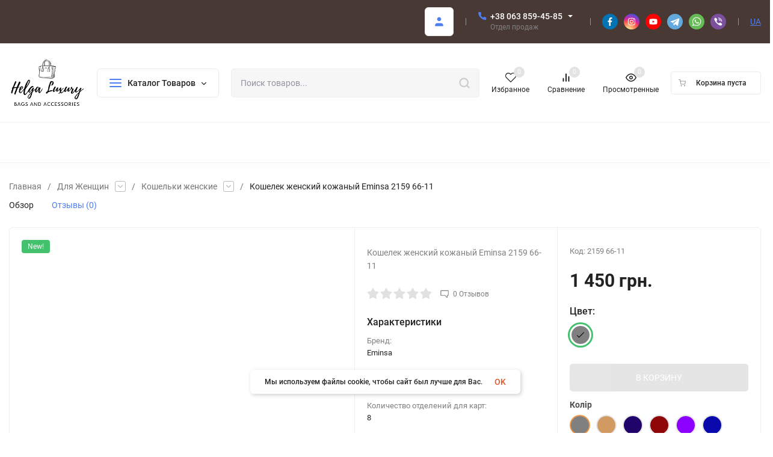

--- FILE ---
content_type: text/html; charset=utf-8
request_url: https://bags-ua.com/ru/koshelek-zhenskiy-kozhanyy-eminsa-2159-66-11/
body_size: 62954
content:
<!DOCTYPE html>
<html lang="ru" prefix="product: http://ogp.me/ns/product#"><head><title>Кошелек женский кожаный Eminsa 2159 66-11 купить по лучшей цене с бесплатной доставкой по всей Украине от bags-ua</title><meta http-equiv="Content-Type" content="text/html; charset=utf-8"/><meta name="viewport" content="width=device-width, initial-scale=1"/><meta http-equiv="x-ua-compatible" content="IE=edge"/><meta name="keywords" content="Кошелек женский кожаный Eminsa 2159 66-11, серый, Кошельки женские"/><meta name="description" content="Хотите купить Кошелек женский кожаный Eminsa 2159 66-11 по лучшей цене 1 450 грн. с бесплатной доставкой по Украине звоните ☎ +38(063)859-45-85"/><link rel="alternate" hreflang="x-default" href="https://bags-ua.com/koshelek-zhenskiy-kozhanyy-eminsa-2159-66-11/" hreflang="uk"><link rel="alternate" href="https://bags-ua.com/ru/koshelek-zhenskiy-kozhanyy-eminsa-2159-66-11/" hreflang="ru"><link rel="alternate" href="https://bags-ua.com/koshelek-zhenskiy-kozhanyy-eminsa-2159-66-11/" hreflang="uk" /><meta name="theme-color" content="#fff"><meta name="msapplication-navbutton-color" content="#fff"><meta name="apple-mobile-web-app-status-bar-style" content="#fff"><link rel="canonical" href="https://bags-ua.com/ru/koshelek-zhenskiy-kozhanyy-eminsa-2159-66-11/"/><link rel="shortcut icon" href="/favicon.ico"/><link rel="alternate" type="application/rss+xml" title="интернет магазин" href="https://bags-ua.com/blog/rss/"><link rel="preload" as="font" href="/wa-data/public/site/themes/insales_bags/css/roboto-v20-latin_cyrillic-500.woff2" crossorigin><link rel="preload" as="font" href="/wa-data/public/site/themes/insales_bags/css/roboto-v20-latin_cyrillic-700.woff2" crossorigin><link rel="preload" as="font" href="/wa-data/public/site/themes/insales_bags/css/roboto-v20-latin_cyrillic-regular.woff2" crossorigin><style>:root {--site-max-width: 1480px;--font-family: "Roboto", sans-serif;--font-weight: 500;--slider-height: 462px;--cheme-color: #4E7DF1;--cheme-color-dop: #43c16d;--t-p-t: 12px;--t-p-b: 12px;--m-p-t: 25px;--m-p-b: 25px;--b-p-t: 20px;--b-p-b: 20px;--c-ht-b: #4E7DF1;--c-ht-b-c: #fff;--c-h-t: #493934;--c-h-t-w: #493934;--c-h-t-b: #f1f1f1;--c-h-m: #fff;--c-h-m-w: #fff;--c-h-m-b: #f1f1f1;--c-h-b: #fff;--c-h-b-w: #fff;--c-h-b-b: #f1f1f1;--c-h-li-1: #222;--c-h-li-1-h: #4e7df1;--c-h-li-1-b: #ffd600;--c-h-li-2: #222;--c-h-li-2-h: #4e7df1;--c-h-li-2-b: #ffd600;--c-h-li-3: #222;--c-h-li-3-h: #4e7df1;--c-h-li-3-b: #ffd600;--c-h-lo: #ccc;--c-h-lo-h: #ccc;--c-h-lo-i: #ccc;--c-h-lo-i-h: #ccc;--c-h-ad-i: #f50;--c-h-ad-t: #222;--c-h-ad: #808080;--c-h-mo-i: #f50;--c-h-mo-t: #222;--c-h-mo: #808080;--c-h-re-i: #f50;--c-h-re-t: #222;--c-h-re: #ccc;--c-h-re-h: #fff;--c-h-ph-1: #fff;--c-h-ph-1-h: #ccc;--c-h-ph-1-t: #808080;--c-h-ph-1-i-f: #fff;--c-h-ph-1-i: #4e7df1;--c-h-ph-3: #222;--c-h-ph-3-h: #222;--c-h-ph-3-t: #808080;--c-h-ph-3-i-f: #fff;--c-h-ph-3-i: #4e7df1;--c-h-br: #ff6635;--c-h-br-h: #4e7df1;--c-h-br-i: #ccc;--c-h-br-i-h: #ccc;--c-h-a-f: #fff;--c-h-a-b: #ebebeb;--c-h-a-b-h: #ebebeb;--c-h-a-e: #4e7df1;--c-h-a-i: #4e7df1;--c-h-a-i-h: #4e7df1;--c-h-a-t: #ccc;--c-h-a-t-h: #fff;--c-h-i-f: #fff;--c-h-i-b: #ebebeb;--c-h-i-b-h: #ebebeb;--c-h-i-e: #4e7df1;--c-h-i: #222;--c-h-i-h: #4e7df1;--c-h-i-t: #222;--c-h-i-t-h: #4e7df1;--c-h-i-c: #43c16d;--c-h-i-c-d: #e3e3e3;--c-h-i-c-t: #fff;--c-h-c-f: #fff;--c-h-c-f-d: #fff;--c-h-c-f-h: #fff;--c-h-c-e: #4e7df1;--c-h-c-b: #ebebeb;--c-h-c-b-d: #ebebeb;--c-h-c-b-h: #ebebeb;--c-h-c-t: #222;--c-h-c-t-d: #222;--c-h-c-t-h: #222;--c-h-c-i: #fff;--c-h-c-i-d: #fff;--c-h-c-i-c: #4e7df1;--c-h-c-i-c-d: #9c9c9c;--c-h-c-i-c-h: #fff;--c-h-c-ic: #43c16d;--c-h-c-ic-d: #e3e3e3;--c-h-c-ic-c: #fff;--c-h-m-c: #ccc;--c-h-m-c-h: #fff;--c-h-m-c-a: #fff;--c-h-m-i-c: #ccc;--c-h-m-i-c-h: #fff;--c-h-m-i-c-a: #fff;--c-h-m-c-c: #222;--c-h-m-c-c-h: #000;--c-h-m-c-c-a: #000;--c-h-m-c-i-c: #BDBDBD;--c-h-m-c-i-c-h: #BDBDBD;--c-h-m-c-i-c-a: #000;--c-h-b-c-f: #fff;--c-h-b-c-f-h: #fff;--c-h-b-c-e: #4e7df1;--c-h-b-c-b: #ebebec;--c-h-b-c-b-h: #ebebec;--c-h-b-c-c: #222;--c-h-b-c-c-h: #000;--c-h-b-c-bb: #4E7DF1;--c-h-b-c-bb-h: #4E7DF1;--c-h-t-f-f: #fff;--c-h-t-f-b-f: #4e7df1;--c-h-t-f-b-f-h: #4e7df1;--c-h-t-f-b-e: #4e7df1;--c-h-t-f-b-b: #ebebec;--c-h-t-f-b-b-h: #ebebec;--c-h-t-f-b-c: #fff;--c-h-t-f-b-c-h: #fff;--c-h-t-f-b: #fff;--c-h-t-f-b-h: #fff;--c-h-t-f-a-f: #fff;--c-h-t-f-a-b: #ebebeb;--c-h-t-f-a-b-h: #ebebeb;--c-h-t-f-a-e: #4e7df1;--c-h-t-f-a-i: #222;--c-h-t-f-a-i-h: #4e7df1;--c-h-t-f-a-t: #222;--c-h-t-f-a-t-h: #4e7df1;--c-h-t-f-i-f: #fff;--c-h-t-f-i-b: #ebebeb;--c-h-t-f-i-b-h: #ebebeb;--c-h-t-f-i-e: #4e7df1;--c-h-t-f-i: #222;--c-h-t-f-i-h: #4e7df1;--c-h-t-f-i-t: #222;--c-h-t-f-i-t-h: #4e7df1;--c-h-t-f-i-c: #43c16d;--c-h-t-f-i-c-d: #e3e3e3;--c-h-t-f-i-c-t: #fff;--c-h-t-f-c-f: #fff;--c-h-t-f-c-f-d: #fff;--c-h-t-f-c-f-h: #fff;--c-h-t-f-c-e: #4e7df1;--c-h-t-f-c-b: #ebebeb;--c-h-t-f-c-b-d: #ebebeb;--c-h-t-f-c-b-h: #ebebeb;--c-h-t-f-c-t: #222;--c-h-t-f-c-t-d: #222;--c-h-t-f-c-t-h: #222;--c-h-t-f-c-i: #4e7df1;--c-h-t-f-c-i-d: #f3f3f3;--c-h-t-f-c-i-c: #fff;--c-h-t-f-c-i-c-d: #9c9c9c;--c-h-t-f-c-i-c-h: #fff;--c-h-t-f-c-ic: #43c16d;--c-h-t-f-c-ic-d: #e3e3e3;--c-h-t-f-c-ic-c: #fff;--c-b: #4e7df1;--c-b-h: #5b88f7;--c-b-c: #fff;--c-b-c-h: #fff;--c-l-c-t-f: #785549;--c-l-c-t-c: #fff;--c-l-c-a-f: #f7f7f7;--c-l-c-a-f-h: #eaeaea;--c-l-c-a-c: #222;--c-l-c-a-c-h: #4e7df1;--c-l-c-b-c: #ff6635;--c-l-c-b-c-h: #ff6635;--c-l-f-t-f: #785549;--c-l-f-t-f-h: #785549;--c-l-f-t-c: #fff;--c-l-f-t-c-h: #fff;--c-c-l-p-b: #ececec;--c-c-l-p-f: #fff;--c-c-l-p-f-f: #ff3100;--c-c-l-p-f-i: #fff;--c-c-l-p-c-f: #43c16d;--c-c-l-p-c-i: #fff;--c-c-l-i-f: #4e7df1;--c-b-n: #43C16D;--c-b-l: #FF4C3C;--c-b-b: #FF9444;--c-f-b: #493934;--c-f-c: #767b8b;--c-f-a: #767b8b;--c-f-a-h: #a6acc2;--c-f-t: #999fb3;--c-f-a-m: #767b8b;--c-f-a-m-h: #a6acc2;--c-f-i-c: #4e7df1;--c-f-p-f: #fff;--c-f-p-b: #e9e9e9;--c-f-p-i-f: #fff;--c-f-p-m: #4e7df1;--c-f-p-i-c: #222;--c-f-p-i-c-h: #4e7df1;--c-f-p-i: #222;--c-f-p-i-h: #4e7df1;--c-f-p-c-bg: #e3e3e3;--c-f-p-c-bg-a: #43c16d;--c-f-p-c-c: #fff;--c-f-p-c-f: #fff;--c-f-p-c: #222;--c-f-p-c-h: #4e7df1;--c-f-p-c-i: #4e7df1;--c-f-p-c-i-d: #f3f3f3;--c-f-p-c-i-c: #fff;--c-f-p-c-i-c-d: #9c9c9c;--c-f-p-c-c-bg: #43c16d;--c-f-p-c-c-bg-d: #e3e3e3;--c-f-p-c-c-c: #fff;--w-c: 300px;--w-l: 300px;--h-c-r: 6px;--h-c-h: 48px;--h-c-w: auto;--c-m-h-f: #fff;--c-m-b-f: #4e7df1;--c-m-s: #ccc;--c-m-i: #222;--c-m-i-c-a: #43c16d;--c-m-i-c: #e3e3e3;--c-m-i-t: #fff;--c-m-c-f: #fff;--c-m-c-f-d: #fff;--c-m-c-b: #ebebeb;--c-m-c-b-d: #ebebeb;--c-m-c-t: #222;--c-m-c-t-d: #222;--c-m-c-i: #fff;--c-m-c-i-d: #f9f9f9;--c-m-c-i-c: #5b88f7;--c-m-c-i-c-d: #9c9c9c;--c-m-c-i-co: #43c16d;--c-m-c-i-co-d: #e3e3e3;--c-m-c-i-co-c: #fff;--c-m-p-i: #4e7df1;--c-m-p-t: #222;--c-m-p-d: #222;--c-m-p-h: #808080;--c-m-p-b: #fff;--c-m-p-b-i: #4e7df1;--c-m-p-f: #fff;--c-m-p-f-i: #222;--c-m-p-c: #fff;--c-m-p-c-i: #4e7df1;--c-m-p-c-i-d: #9c9c9c;--c-m-p-c-c: #43c16d;--c-m-p-c-c-d: #e3e3e3;--c-m-p-c-c-c: #fff;--c-l-r: 6px;--c-l-m: 30px;--c-l-m-m: 10px;--c-m-m-p: #4e7df1;--c-m-m-c: #43c16d;--c-m-m-i: #222;--c-m-m-i-c-a: #43c16d;--c-m-m-i-c: #e3e3e3;--c-m-m-i-t: #fff;--c-m-m-i-l: #222;--s-l-n: #ffea2c;--s-l-n-c: #222;--s-l-p: #c8efd5;--s-l-p-c: #222;}</style><link href="/wa-data/public/site/themes/insales_bags/css/roboto.min.css" rel="stylesheet"/><link href="/wa-data/public/site/themes/insales_bags/css/insale.min.css" rel="stylesheet"/><link href="/wa-data/public/site/themes/insales_bags/css/user.css" rel="stylesheet"/><script type="b0133df54930ef67768e39bc-text/javascript"> !function(a,b){"object"==typeof module&&"object"==typeof module.exports?module.exports=a.document?b(a,!0):function(a){if(!a.document)throw new Error("jQuery requires a window with a document");return b(a)}:b(a)}("undefined"!=typeof window?window:this,function(a,b){var c=[],d=c.slice,e=c.concat,f=c.push,g=c.indexOf,h={},i=h.toString,j=h.hasOwnProperty,k={},l="1.11.1",m=function(a,b){return new m.fn.init(a,b)},n=/^[\s\uFEFF\xA0]+|[\s\uFEFF\xA0]+$/g,o=/^-ms-/,p=/-([\da-z])/gi,q=function(a,b){return b.toUpperCase()};m.fn=m.prototype={jquery:l,constructor:m,selector:"",length:0,toArray:function(){return d.call(this)},get:function(a){return null!=a?0>a?this[a+this.length]:this[a]:d.call(this)},pushStack:function(a){var b=m.merge(this.constructor(),a);return b.prevObject=this,b.context=this.context,b},each:function(a,b){return m.each(this,a,b)},map:function(a){return this.pushStack(m.map(this,function(b,c){return a.call(b,c,b)}))},slice:function(){return this.pushStack(d.apply(this,arguments))},first:function(){return this.eq(0)},last:function(){return this.eq(-1)},eq:function(a){var b=this.length,c=+a+(0>a?b:0);return this.pushStack(c>=0&&b>c?[this[c]]:[])},end:function(){return this.prevObject||this.constructor(null)},push:f,sort:c.sort,splice:c.splice},m.extend=m.fn.extend=function(){var a,b,c,d,e,f,g=arguments[0]||{},h=1,i=arguments.length,j=!1;for("boolean"==typeof g&&(j=g,g=arguments[h]||{},h++),"object"==typeof g||m.isFunction(g)||(g={}),h===i&&(g=this,h--);i>h;h++)if(null!=(e=arguments[h]))for(d in e)a=g[d],c=e[d],g!==c&&(j&&c&&(m.isPlainObject(c)||(b=m.isArray(c)))?(b?(b=!1,f=a&&m.isArray(a)?a:[]):f=a&&m.isPlainObject(a)?a:{},g[d]=m.extend(j,f,c)):void 0!==c&&(g[d]=c));return g},m.extend({expando:"jQuery"+(l+Math.random()).replace(/\D/g,""),isReady:!0,error:function(a){throw new Error(a)},noop:function(){},isFunction:function(a){return"function"===m.type(a)},isArray:Array.isArray||function(a){return"array"===m.type(a)},isWindow:function(a){return null!=a&&a==a.window},isNumeric:function(a){return!m.isArray(a)&&a-parseFloat(a)>=0},isEmptyObject:function(a){var b;for(b in a)return!1;return!0},isPlainObject:function(a){var b;if(!a||"object"!==m.type(a)||a.nodeType||m.isWindow(a))return!1;try{if(a.constructor&&!j.call(a,"constructor")&&!j.call(a.constructor.prototype,"isPrototypeOf"))return!1}catch(c){return!1}if(k.ownLast)for(b in a)return j.call(a,b);for(b in a);return void 0===b||j.call(a,b)},type:function(a){return null==a?a+"":"object"==typeof a||"function"==typeof a?h[i.call(a)]||"object":typeof a},globalEval:function(b){b&&m.trim(b)&&(a.execScript||function(b){a.eval.call(a,b)})(b)},camelCase:function(a){return a.replace(o,"ms-").replace(p,q)},nodeName:function(a,b){return a.nodeName&&a.nodeName.toLowerCase()===b.toLowerCase()},each:function(a,b,c){var d,e=0,f=a.length,g=r(a);if(c){if(g){for(;f>e;e++)if(d=b.apply(a[e],c),d===!1)break}else for(e in a)if(d=b.apply(a[e],c),d===!1)break}else if(g){for(;f>e;e++)if(d=b.call(a[e],e,a[e]),d===!1)break}else for(e in a)if(d=b.call(a[e],e,a[e]),d===!1)break;return a},trim:function(a){return null==a?"":(a+"").replace(n,"")},makeArray:function(a,b){var c=b||[];return null!=a&&(r(Object(a))?m.merge(c,"string"==typeof a?[a]:a):f.call(c,a)),c},inArray:function(a,b,c){var d;if(b){if(g)return g.call(b,a,c);for(d=b.length,c=c?0>c?Math.max(0,d+c):c:0;d>c;c++)if(c in b&&b[c]===a)return c}return-1},merge:function(a,b){var c=+b.length,d=0,e=a.length;while(c>d)a[e++]=b[d++];if(c!==c)while(void 0!==b[d])a[e++]=b[d++];return a.length=e,a},grep:function(a,b,c){for(var d,e=[],f=0,g=a.length,h=!c;g>f;f++)d=!b(a[f],f),d!==h&&e.push(a[f]);return e},map:function(a,b,c){var d,f=0,g=a.length,h=r(a),i=[];if(h)for(;g>f;f++)d=b(a[f],f,c),null!=d&&i.push(d);else for(f in a)d=b(a[f],f,c),null!=d&&i.push(d);return e.apply([],i)},guid:1,proxy:function(a,b){var c,e,f;return"string"==typeof b&&(f=a[b],b=a,a=f),m.isFunction(a)?(c=d.call(arguments,2),e=function(){return a.apply(b||this,c.concat(d.call(arguments)))},e.guid=a.guid=a.guid||m.guid++,e):void 0},now:function(){return+new Date},support:k}),m.each("Boolean Number String Function Array Date RegExp Object Error".split(" "),function(a,b){h["[object "+b+"]"]=b.toLowerCase()});function r(a){var b=a.length,c=m.type(a);return"function"===c||m.isWindow(a)?!1:1===a.nodeType&&b?!0:"array"===c||0===b||"number"==typeof b&&b>0&&b-1 in a}var s=function(a){var b,c,d,e,f,g,h,i,j,k,l,m,n,o,p,q,r,s,t,u="sizzle"+-new Date,v=a.document,w=0,x=0,y=gb(),z=gb(),A=gb(),B=function(a,b){return a===b&&(l=!0),0},C="undefined",D=1<<31,E={}.hasOwnProperty,F=[],G=F.pop,H=F.push,I=F.push,J=F.slice,K=F.indexOf||function(a){for(var b=0,c=this.length;c>b;b++)if(this[b]===a)return b;return-1},L="checked|selected|async|autofocus|autoplay|controls|defer|disabled|hidden|ismap|loop|multiple|open|readonly|required|scoped",M="[\\x20\\t\\r\\n\\f]",N="(?:\\\\.|[\\w-]|[^\\x00-\\xa0])+",O=N.replace("w","w#"),P="\\["+M+"*("+N+")(?:"+M+"*([*^$|!~]?=)"+M+"*(?:'((?:\\\\.|[^\\\\'])*)'|\"((?:\\\\.|[^\\\\\"])*)\"|("+O+"))|)"+M+"*\\]",Q=":("+N+")(?:\\((('((?:\\\\.|[^\\\\'])*)'|\"((?:\\\\.|[^\\\\\"])*)\")|((?:\\\\.|[^\\\\()[\\]]|"+P+")*)|.*)\\)|)",R=new RegExp("^"+M+"+|((?:^|[^\\\\])(?:\\\\.)*)"+M+"+$","g"),S=new RegExp("^"+M+"*,"+M+"*"),T=new RegExp("^"+M+"*([>+~]|"+M+")"+M+"*"),U=new RegExp("="+M+"*([^\\]'\"]*?)"+M+"*\\]","g"),V=new RegExp(Q),W=new RegExp("^"+O+"$"),X={ID:new RegExp("^#("+N+")"),CLASS:new RegExp("^\\.("+N+")"),TAG:new RegExp("^("+N.replace("w","w*")+")"),ATTR:new RegExp("^"+P),PSEUDO:new RegExp("^"+Q),CHILD:new RegExp("^:(only|first|last|nth|nth-last)-(child|of-type)(?:\\("+M+"*(even|odd|(([+-]|)(\\d*)n|)"+M+"*(?:([+-]|)"+M+"*(\\d+)|))"+M+"*\\)|)","i"),bool:new RegExp("^(?:"+L+")$","i"),needsContext:new RegExp("^"+M+"*[>+~]|:(even|odd|eq|gt|lt|nth|first|last)(?:\\("+M+"*((?:-\\d)?\\d*)"+M+"*\\)|)(?=[^-]|$)","i")},Y=/^(?:input|select|textarea|button)$/i,Z=/^h\d$/i,$=/^[^{]+\{\s*\[native \w/,_=/^(?:#([\w-]+)|(\w+)|\.([\w-]+))$/,ab=/[+~]/,bb=/'|\\/g,cb=new RegExp("\\\\([\\da-f]{1,6}"+M+"?|("+M+")|.)","ig"),db=function(a,b,c){var d="0x"+b-65536;return d!==d||c?b:0>d?String.fromCharCode(d+65536):String.fromCharCode(d>>10|55296,1023&d|56320)};try{I.apply(F=J.call(v.childNodes),v.childNodes),F[v.childNodes.length].nodeType}catch(eb){I={apply:F.length?function(a,b){H.apply(a,J.call(b))}:function(a,b){var c=a.length,d=0;while(a[c++]=b[d++]);a.length=c-1}}}function fb(a,b,d,e){var f,h,j,k,l,o,r,s,w,x;if((b?b.ownerDocument||b:v)!==n&&m(b),b=b||n,d=d||[],!a||"string"!=typeof a)return d;if(1!==(k=b.nodeType)&&9!==k)return[];if(p&&!e){if(f=_.exec(a))if(j=f[1]){if(9===k){if(h=b.getElementById(j),!h||!h.parentNode)return d;if(h.id===j)return d.push(h),d}else if(b.ownerDocument&&(h=b.ownerDocument.getElementById(j))&&t(b,h)&&h.id===j)return d.push(h),d}else{if(f[2])return I.apply(d,b.getElementsByTagName(a)),d;if((j=f[3])&&c.getElementsByClassName&&b.getElementsByClassName)return I.apply(d,b.getElementsByClassName(j)),d}if(c.qsa&&(!q||!q.test(a))){if(s=r=u,w=b,x=9===k&&a,1===k&&"object"!==b.nodeName.toLowerCase()){o=g(a),(r=b.getAttribute("id"))?s=r.replace(bb,"\\$&"):b.setAttribute("id",s),s="[id='"+s+"'] ",l=o.length;while(l--)o[l]=s+qb(o[l]);w=ab.test(a)&&ob(b.parentNode)||b,x=o.join(",")}if(x)try{return I.apply(d,w.querySelectorAll(x)),d}catch(y){}finally{r||b.removeAttribute("id")}}}return i(a.replace(R,"$1"),b,d,e)}function gb(){var a=[];function b(c,e){return a.push(c+" ")>d.cacheLength&&delete b[a.shift()],b[c+" "]=e}return b}function hb(a){return a[u]=!0,a}function ib(a){var b=n.createElement("div");try{return!!a(b)}catch(c){return!1}finally{b.parentNode&&b.parentNode.removeChild(b),b=null}}function jb(a,b){var c=a.split("|"),e=a.length;while(e--)d.attrHandle[c[e]]=b}function kb(a,b){var c=b&&a,d=c&&1===a.nodeType&&1===b.nodeType&&(~b.sourceIndex||D)-(~a.sourceIndex||D);if(d)return d;if(c)while(c=c.nextSibling)if(c===b)return-1;return a?1:-1}function lb(a){return function(b){var c=b.nodeName.toLowerCase();return"input"===c&&b.type===a}}function mb(a){return function(b){var c=b.nodeName.toLowerCase();return("input"===c||"button"===c)&&b.type===a}}function nb(a){return hb(function(b){return b=+b,hb(function(c,d){var e,f=a([],c.length,b),g=f.length;while(g--)c[e=f[g]]&&(c[e]=!(d[e]=c[e]))})})}function ob(a){return a&&typeof a.getElementsByTagName!==C&&a}c=fb.support={},f=fb.isXML=function(a){var b=a&&(a.ownerDocument||a).documentElement;return b?"HTML"!==b.nodeName:!1},m=fb.setDocument=function(a){var b,e=a?a.ownerDocument||a:v,g=e.defaultView;return e!==n&&9===e.nodeType&&e.documentElement?(n=e,o=e.documentElement,p=!f(e),g&&g!==g.top&&(g.addEventListener?g.addEventListener("unload",function(){m()},!1):g.attachEvent&&g.attachEvent("onunload",function(){m()})),c.attributes=ib(function(a){return a.className="i",!a.getAttribute("className")}),c.getElementsByTagName=ib(function(a){return a.appendChild(e.createComment("")),!a.getElementsByTagName("*").length}),c.getElementsByClassName=$.test(e.getElementsByClassName)&&ib(function(a){return a.innerHTML="<div class='a'></div><div class='a i'></div>",a.firstChild.className="i",2===a.getElementsByClassName("i").length}),c.getById=ib(function(a){return o.appendChild(a).id=u,!e.getElementsByName||!e.getElementsByName(u).length}),c.getById?(d.find.ID=function(a,b){if(typeof b.getElementById!==C&&p){var c=b.getElementById(a);return c&&c.parentNode?[c]:[]}},d.filter.ID=function(a){var b=a.replace(cb,db);return function(a){return a.getAttribute("id")===b}}):(delete d.find.ID,d.filter.ID=function(a){var b=a.replace(cb,db);return function(a){var c=typeof a.getAttributeNode!==C&&a.getAttributeNode("id");return c&&c.value===b}}),d.find.TAG=c.getElementsByTagName?function(a,b){return typeof b.getElementsByTagName!==C?b.getElementsByTagName(a):void 0}:function(a,b){var c,d=[],e=0,f=b.getElementsByTagName(a);if("*"===a){while(c=f[e++])1===c.nodeType&&d.push(c);return d}return f},d.find.CLASS=c.getElementsByClassName&&function(a,b){return typeof b.getElementsByClassName!==C&&p?b.getElementsByClassName(a):void 0},r=[],q=[],(c.qsa=$.test(e.querySelectorAll))&&(ib(function(a){a.innerHTML="<select msallowclip=''><option selected=''></option></select>",a.querySelectorAll("[msallowclip^='']").length&&q.push("[*^$]="+M+"*(?:''|\"\")"),a.querySelectorAll("[selected]").length||q.push("\\["+M+"*(?:value|"+L+")"),a.querySelectorAll(":checked").length||q.push(":checked")}),ib(function(a){var b=e.createElement("input");b.setAttribute("type","hidden"),a.appendChild(b).setAttribute("name","D"),a.querySelectorAll("[name=d]").length&&q.push("name"+M+"*[*^$|!~]?="),a.querySelectorAll(":enabled").length||q.push(":enabled",":disabled"),a.querySelectorAll("*,:x"),q.push(",.*:")})),(c.matchesSelector=$.test(s=o.matches||o.webkitMatchesSelector||o.mozMatchesSelector||o.oMatchesSelector||o.msMatchesSelector))&&ib(function(a){c.disconnectedMatch=s.call(a,"div"),s.call(a,"[s!='']:x"),r.push("!=",Q)}),q=q.length&&new RegExp(q.join("|")),r=r.length&&new RegExp(r.join("|")),b=$.test(o.compareDocumentPosition),t=b||$.test(o.contains)?function(a,b){var c=9===a.nodeType?a.documentElement:a,d=b&&b.parentNode;return a===d||!(!d||1!==d.nodeType||!(c.contains?c.contains(d):a.compareDocumentPosition&&16&a.compareDocumentPosition(d)))}:function(a,b){if(b)while(b=b.parentNode)if(b===a)return!0;return!1},B=b?function(a,b){if(a===b)return l=!0,0;var d=!a.compareDocumentPosition-!b.compareDocumentPosition;return d?d:(d=(a.ownerDocument||a)===(b.ownerDocument||b)?a.compareDocumentPosition(b):1,1&d||!c.sortDetached&&b.compareDocumentPosition(a)===d?a===e||a.ownerDocument===v&&t(v,a)?-1:b===e||b.ownerDocument===v&&t(v,b)?1:k?K.call(k,a)-K.call(k,b):0:4&d?-1:1)}:function(a,b){if(a===b)return l=!0,0;var c,d=0,f=a.parentNode,g=b.parentNode,h=[a],i=[b];if(!f||!g)return a===e?-1:b===e?1:f?-1:g?1:k?K.call(k,a)-K.call(k,b):0;if(f===g)return kb(a,b);c=a;while(c=c.parentNode)h.unshift(c);c=b;while(c=c.parentNode)i.unshift(c);while(h[d]===i[d])d++;return d?kb(h[d],i[d]):h[d]===v?-1:i[d]===v?1:0},e):n},fb.matches=function(a,b){return fb(a,null,null,b)},fb.matchesSelector=function(a,b){if((a.ownerDocument||a)!==n&&m(a),b=b.replace(U,"='$1']"),!(!c.matchesSelector||!p||r&&r.test(b)||q&&q.test(b)))try{var d=s.call(a,b);if(d||c.disconnectedMatch||a.document&&11!==a.document.nodeType)return d}catch(e){}return fb(b,n,null,[a]).length>0},fb.contains=function(a,b){return(a.ownerDocument||a)!==n&&m(a),t(a,b)},fb.attr=function(a,b){(a.ownerDocument||a)!==n&&m(a);var e=d.attrHandle[b.toLowerCase()],f=e&&E.call(d.attrHandle,b.toLowerCase())?e(a,b,!p):void 0;return void 0!==f?f:c.attributes||!p?a.getAttribute(b):(f=a.getAttributeNode(b))&&f.specified?f.value:null},fb.error=function(a){throw new Error("Syntax error, unrecognized expression: "+a)},fb.uniqueSort=function(a){var b,d=[],e=0,f=0;if(l=!c.detectDuplicates,k=!c.sortStable&&a.slice(0),a.sort(B),l){while(b=a[f++])b===a[f]&&(e=d.push(f));while(e--)a.splice(d[e],1)}return k=null,a},e=fb.getText=function(a){var b,c="",d=0,f=a.nodeType;if(f){if(1===f||9===f||11===f){if("string"==typeof a.textContent)return a.textContent;for(a=a.firstChild;a;a=a.nextSibling)c+=e(a)}else if(3===f||4===f)return a.nodeValue}else while(b=a[d++])c+=e(b);return c},d=fb.selectors={cacheLength:50,createPseudo:hb,match:X,attrHandle:{},find:{},relative:{">":{dir:"parentNode",first:!0}," ":{dir:"parentNode"},"+":{dir:"previousSibling",first:!0},"~":{dir:"previousSibling"}},preFilter:{ATTR:function(a){return a[1]=a[1].replace(cb,db),a[3]=(a[3]||a[4]||a[5]||"").replace(cb,db),"~="===a[2]&&(a[3]=" "+a[3]+" "),a.slice(0,4)},CHILD:function(a){return a[1]=a[1].toLowerCase(),"nth"===a[1].slice(0,3)?(a[3]||fb.error(a[0]),a[4]=+(a[4]?a[5]+(a[6]||1):2*("even"===a[3]||"odd"===a[3])),a[5]=+(a[7]+a[8]||"odd"===a[3])):a[3]&&fb.error(a[0]),a},PSEUDO:function(a){var b,c=!a[6]&&a[2];return X.CHILD.test(a[0])?null:(a[3]?a[2]=a[4]||a[5]||"":c&&V.test(c)&&(b=g(c,!0))&&(b=c.indexOf(")",c.length-b)-c.length)&&(a[0]=a[0].slice(0,b),a[2]=c.slice(0,b)),a.slice(0,3))}},filter:{TAG:function(a){var b=a.replace(cb,db).toLowerCase();return"*"===a?function(){return!0}:function(a){return a.nodeName&&a.nodeName.toLowerCase()===b}},CLASS:function(a){var b=y[a+" "];return b||(b=new RegExp("(^|"+M+")"+a+"("+M+"|$)"))&&y(a,function(a){return b.test("string"==typeof a.className&&a.className||typeof a.getAttribute!==C&&a.getAttribute("class")||"")})},ATTR:function(a,b,c){return function(d){var e=fb.attr(d,a);return null==e?"!="===b:b?(e+="","="===b?e===c:"!="===b?e!==c:"^="===b?c&&0===e.indexOf(c):"*="===b?c&&e.indexOf(c)>-1:"$="===b?c&&e.slice(-c.length)===c:"~="===b?(" "+e+" ").indexOf(c)>-1:"|="===b?e===c||e.slice(0,c.length+1)===c+"-":!1):!0}},CHILD:function(a,b,c,d,e){var f="nth"!==a.slice(0,3),g="last"!==a.slice(-4),h="of-type"===b;return 1===d&&0===e?function(a){return!!a.parentNode}:function(b,c,i){var j,k,l,m,n,o,p=f!==g?"nextSibling":"previousSibling",q=b.parentNode,r=h&&b.nodeName.toLowerCase(),s=!i&&!h;if(q){if(f){while(p){l=b;while(l=l[p])if(h?l.nodeName.toLowerCase()===r:1===l.nodeType)return!1;o=p="only"===a&&!o&&"nextSibling"}return!0}if(o=[g?q.firstChild:q.lastChild],g&&s){k=q[u]||(q[u]={}),j=k[a]||[],n=j[0]===w&&j[1],m=j[0]===w&&j[2],l=n&&q.childNodes[n];while(l=++n&&l&&l[p]||(m=n=0)||o.pop())if(1===l.nodeType&&++m&&l===b){k[a]=[w,n,m];break}}else if(s&&(j=(b[u]||(b[u]={}))[a])&&j[0]===w)m=j[1];else while(l=++n&&l&&l[p]||(m=n=0)||o.pop())if((h?l.nodeName.toLowerCase()===r:1===l.nodeType)&&++m&&(s&&((l[u]||(l[u]={}))[a]=[w,m]),l===b))break;return m-=e,m===d||m%d===0&&m/d>=0}}},PSEUDO:function(a,b){var c,e=d.pseudos[a]||d.setFilters[a.toLowerCase()]||fb.error("unsupported pseudo: "+a);return e[u]?e(b):e.length>1?(c=[a,a,"",b],d.setFilters.hasOwnProperty(a.toLowerCase())?hb(function(a,c){var d,f=e(a,b),g=f.length;while(g--)d=K.call(a,f[g]),a[d]=!(c[d]=f[g])}):function(a){return e(a,0,c)}):e}},pseudos:{not:hb(function(a){var b=[],c=[],d=h(a.replace(R,"$1"));return d[u]?hb(function(a,b,c,e){var f,g=d(a,null,e,[]),h=a.length;while(h--)(f=g[h])&&(a[h]=!(b[h]=f))}):function(a,e,f){return b[0]=a,d(b,null,f,c),!c.pop()}}),has:hb(function(a){return function(b){return fb(a,b).length>0}}),contains:hb(function(a){return function(b){return(b.textContent||b.innerText||e(b)).indexOf(a)>-1}}),lang:hb(function(a){return W.test(a||"")||fb.error("unsupported lang: "+a),a=a.replace(cb,db).toLowerCase(),function(b){var c;do if(c=p?b.lang:b.getAttribute("xml:lang")||b.getAttribute("lang"))return c=c.toLowerCase(),c===a||0===c.indexOf(a+"-");while((b=b.parentNode)&&1===b.nodeType);return!1}}),target:function(b){var c=a.location&&a.location.hash;return c&&c.slice(1)===b.id},root:function(a){return a===o},focus:function(a){return a===n.activeElement&&(!n.hasFocus||n.hasFocus())&&!!(a.type||a.href||~a.tabIndex)},enabled:function(a){return a.disabled===!1},disabled:function(a){return a.disabled===!0},checked:function(a){var b=a.nodeName.toLowerCase();return"input"===b&&!!a.checked||"option"===b&&!!a.selected},selected:function(a){return a.parentNode&&a.parentNode.selectedIndex,a.selected===!0},empty:function(a){for(a=a.firstChild;a;a=a.nextSibling)if(a.nodeType<6)return!1;return!0},parent:function(a){return!d.pseudos.empty(a)},header:function(a){return Z.test(a.nodeName)},input:function(a){return Y.test(a.nodeName)},button:function(a){var b=a.nodeName.toLowerCase();return"input"===b&&"button"===a.type||"button"===b},text:function(a){var b;return"input"===a.nodeName.toLowerCase()&&"text"===a.type&&(null==(b=a.getAttribute("type"))||"text"===b.toLowerCase())},first:nb(function(){return[0]}),last:nb(function(a,b){return[b-1]}),eq:nb(function(a,b,c){return[0>c?c+b:c]}),even:nb(function(a,b){for(var c=0;b>c;c+=2)a.push(c);return a}),odd:nb(function(a,b){for(var c=1;b>c;c+=2)a.push(c);return a}),lt:nb(function(a,b,c){for(var d=0>c?c+b:c;--d>=0;)a.push(d);return a}),gt:nb(function(a,b,c){for(var d=0>c?c+b:c;++d<b;)a.push(d);return a})}},d.pseudos.nth=d.pseudos.eq;for(b in{radio:!0,checkbox:!0,file:!0,password:!0,image:!0})d.pseudos[b]=lb(b);for(b in{submit:!0,reset:!0})d.pseudos[b]=mb(b);function pb(){}pb.prototype=d.filters=d.pseudos,d.setFilters=new pb,g=fb.tokenize=function(a,b){var c,e,f,g,h,i,j,k=z[a+" "];if(k)return b?0:k.slice(0);h=a,i=[],j=d.preFilter;while(h){(!c||(e=S.exec(h)))&&(e&&(h=h.slice(e[0].length)||h),i.push(f=[])),c=!1,(e=T.exec(h))&&(c=e.shift(),f.push({value:c,type:e[0].replace(R," ")}),h=h.slice(c.length));for(g in d.filter)!(e=X[g].exec(h))||j[g]&&!(e=j[g](e))||(c=e.shift(),f.push({value:c,type:g,matches:e}),h=h.slice(c.length));if(!c)break}return b?h.length:h?fb.error(a):z(a,i).slice(0)};function qb(a){for(var b=0,c=a.length,d="";c>b;b++)d+=a[b].value;return d}function rb(a,b,c){var d=b.dir,e=c&&"parentNode"===d,f=x++;return b.first?function(b,c,f){while(b=b[d])if(1===b.nodeType||e)return a(b,c,f)}:function(b,c,g){var h,i,j=[w,f];if(g){while(b=b[d])if((1===b.nodeType||e)&&a(b,c,g))return!0}else while(b=b[d])if(1===b.nodeType||e){if(i=b[u]||(b[u]={}),(h=i[d])&&h[0]===w&&h[1]===f)return j[2]=h[2];if(i[d]=j,j[2]=a(b,c,g))return!0}}}function sb(a){return a.length>1?function(b,c,d){var e=a.length;while(e--)if(!a[e](b,c,d))return!1;return!0}:a[0]}function tb(a,b,c){for(var d=0,e=b.length;e>d;d++)fb(a,b[d],c);return c}function ub(a,b,c,d,e){for(var f,g=[],h=0,i=a.length,j=null!=b;i>h;h++)(f=a[h])&&(!c||c(f,d,e))&&(g.push(f),j&&b.push(h));return g}function vb(a,b,c,d,e,f){return d&&!d[u]&&(d=vb(d)),e&&!e[u]&&(e=vb(e,f)),hb(function(f,g,h,i){var j,k,l,m=[],n=[],o=g.length,p=f||tb(b||"*",h.nodeType?[h]:h,[]),q=!a||!f&&b?p:ub(p,m,a,h,i),r=c?e||(f?a:o||d)?[]:g:q;if(c&&c(q,r,h,i),d){j=ub(r,n),d(j,[],h,i),k=j.length;while(k--)(l=j[k])&&(r[n[k]]=!(q[n[k]]=l))}if(f){if(e||a){if(e){j=[],k=r.length;while(k--)(l=r[k])&&j.push(q[k]=l);e(null,r=[],j,i)}k=r.length;while(k--)(l=r[k])&&(j=e?K.call(f,l):m[k])>-1&&(f[j]=!(g[j]=l))}}else r=ub(r===g?r.splice(o,r.length):r),e?e(null,g,r,i):I.apply(g,r)})}function wb(a){for(var b,c,e,f=a.length,g=d.relative[a[0].type],h=g||d.relative[" "],i=g?1:0,k=rb(function(a){return a===b},h,!0),l=rb(function(a){return K.call(b,a)>-1},h,!0),m=[function(a,c,d){return!g&&(d||c!==j)||((b=c).nodeType?k(a,c,d):l(a,c,d))}];f>i;i++)if(c=d.relative[a[i].type])m=[rb(sb(m),c)];else{if(c=d.filter[a[i].type].apply(null,a[i].matches),c[u]){for(e=++i;f>e;e++)if(d.relative[a[e].type])break;return vb(i>1&&sb(m),i>1&&qb(a.slice(0,i-1).concat({value:" "===a[i-2].type?"*":""})).replace(R,"$1"),c,e>i&&wb(a.slice(i,e)),f>e&&wb(a=a.slice(e)),f>e&&qb(a))}m.push(c)}return sb(m)}function xb(a,b){var c=b.length>0,e=a.length>0,f=function(f,g,h,i,k){var l,m,o,p=0,q="0",r=f&&[],s=[],t=j,u=f||e&&d.find.TAG("*",k),v=w+=null==t?1:Math.random()||.1,x=u.length;for(k&&(j=g!==n&&g);q!==x&&null!=(l=u[q]);q++){if(e&&l){m=0;while(o=a[m++])if(o(l,g,h)){i.push(l);break}k&&(w=v)}c&&((l=!o&&l)&&p--,f&&r.push(l))}if(p+=q,c&&q!==p){m=0;while(o=b[m++])o(r,s,g,h);if(f){if(p>0)while(q--)r[q]||s[q]||(s[q]=G.call(i));s=ub(s)}I.apply(i,s),k&&!f&&s.length>0&&p+b.length>1&&fb.uniqueSort(i)}return k&&(w=v,j=t),r};return c?hb(f):f}return h=fb.compile=function(a,b){var c,d=[],e=[],f=A[a+" "];if(!f){b||(b=g(a)),c=b.length;while(c--)f=wb(b[c]),f[u]?d.push(f):e.push(f);f=A(a,xb(e,d)),f.selector=a}return f},i=fb.select=function(a,b,e,f){var i,j,k,l,m,n="function"==typeof a&&a,o=!f&&g(a=n.selector||a);if(e=e||[],1===o.length){if(j=o[0]=o[0].slice(0),j.length>2&&"ID"===(k=j[0]).type&&c.getById&&9===b.nodeType&&p&&d.relative[j[1].type]){if(b=(d.find.ID(k.matches[0].replace(cb,db),b)||[])[0],!b)return e;n&&(b=b.parentNode),a=a.slice(j.shift().value.length)}i=X.needsContext.test(a)?0:j.length;while(i--){if(k=j[i],d.relative[l=k.type])break;if((m=d.find[l])&&(f=m(k.matches[0].replace(cb,db),ab.test(j[0].type)&&ob(b.parentNode)||b))){if(j.splice(i,1),a=f.length&&qb(j),!a)return I.apply(e,f),e;break}}}return(n||h(a,o))(f,b,!p,e,ab.test(a)&&ob(b.parentNode)||b),e},c.sortStable=u.split("").sort(B).join("")===u,c.detectDuplicates=!!l,m(),c.sortDetached=ib(function(a){return 1&a.compareDocumentPosition(n.createElement("div"))}),ib(function(a){return a.innerHTML="<a href='#'></a>","#"===a.firstChild.getAttribute("href")})||jb("type|href|height|width",function(a,b,c){return c?void 0:a.getAttribute(b,"type"===b.toLowerCase()?1:2)}),c.attributes&&ib(function(a){return a.innerHTML="<input/>",a.firstChild.setAttribute("value",""),""===a.firstChild.getAttribute("value")})||jb("value",function(a,b,c){return c||"input"!==a.nodeName.toLowerCase()?void 0:a.defaultValue}),ib(function(a){return null==a.getAttribute("disabled")})||jb(L,function(a,b,c){var d;return c?void 0:a[b]===!0?b.toLowerCase():(d=a.getAttributeNode(b))&&d.specified?d.value:null}),fb}(a);m.find=s,m.expr=s.selectors,m.expr[":"]=m.expr.pseudos,m.unique=s.uniqueSort,m.text=s.getText,m.isXMLDoc=s.isXML,m.contains=s.contains;var t=m.expr.match.needsContext,u=/^<(\w+)\s*\/?>(?:<\/\1>|)$/,v=/^.[^:#\[\.,]*$/;function w(a,b,c){if(m.isFunction(b))return m.grep(a,function(a,d){return!!b.call(a,d,a)!==c});if(b.nodeType)return m.grep(a,function(a){return a===b!==c});if("string"==typeof b){if(v.test(b))return m.filter(b,a,c);b=m.filter(b,a)}return m.grep(a,function(a){return m.inArray(a,b)>=0!==c})}m.filter=function(a,b,c){var d=b[0];return c&&(a=":not("+a+")"),1===b.length&&1===d.nodeType?m.find.matchesSelector(d,a)?[d]:[]:m.find.matches(a,m.grep(b,function(a){return 1===a.nodeType}))},m.fn.extend({find:function(a){var b,c=[],d=this,e=d.length;if("string"!=typeof a)return this.pushStack(m(a).filter(function(){for(b=0;e>b;b++)if(m.contains(d[b],this))return!0}));for(b=0;e>b;b++)m.find(a,d[b],c);return c=this.pushStack(e>1?m.unique(c):c),c.selector=this.selector?this.selector+" "+a:a,c},filter:function(a){return this.pushStack(w(this,a||[],!1))},not:function(a){return this.pushStack(w(this,a||[],!0))},is:function(a){return!!w(this,"string"==typeof a&&t.test(a)?m(a):a||[],!1).length}});var x,y=a.document,z=/^(?:\s*(<[\w\W]+>)[^>]*|#([\w-]*))$/,A=m.fn.init=function(a,b){var c,d;if(!a)return this;if("string"==typeof a){if(c="<"===a.charAt(0)&&">"===a.charAt(a.length-1)&&a.length>=3?[null,a,null]:z.exec(a),!c||!c[1]&&b)return!b||b.jquery?(b||x).find(a):this.constructor(b).find(a);if(c[1]){if(b=b instanceof m?b[0]:b,m.merge(this,m.parseHTML(c[1],b&&b.nodeType?b.ownerDocument||b:y,!0)),u.test(c[1])&&m.isPlainObject(b))for(c in b)m.isFunction(this[c])?this[c](b[c]):this.attr(c,b[c]);return this}if(d=y.getElementById(c[2]),d&&d.parentNode){if(d.id!==c[2])return x.find(a);this.length=1,this[0]=d}return this.context=y,this.selector=a,this}return a.nodeType?(this.context=this[0]=a,this.length=1,this):m.isFunction(a)?"undefined"!=typeof x.ready?x.ready(a):a(m):(void 0!==a.selector&&(this.selector=a.selector,this.context=a.context),m.makeArray(a,this))};A.prototype=m.fn,x=m(y);var B=/^(?:parents|prev(?:Until|All))/,C={children:!0,contents:!0,next:!0,prev:!0};m.extend({dir:function(a,b,c){var d=[],e=a[b];while(e&&9!==e.nodeType&&(void 0===c||1!==e.nodeType||!m(e).is(c)))1===e.nodeType&&d.push(e),e=e[b];return d},sibling:function(a,b){for(var c=[];a;a=a.nextSibling)1===a.nodeType&&a!==b&&c.push(a);return c}}),m.fn.extend({has:function(a){var b,c=m(a,this),d=c.length;return this.filter(function(){for(b=0;d>b;b++)if(m.contains(this,c[b]))return!0})},closest:function(a,b){for(var c,d=0,e=this.length,f=[],g=t.test(a)||"string"!=typeof a?m(a,b||this.context):0;e>d;d++)for(c=this[d];c&&c!==b;c=c.parentNode)if(c.nodeType<11&&(g?g.index(c)>-1:1===c.nodeType&&m.find.matchesSelector(c,a))){f.push(c);break}return this.pushStack(f.length>1?m.unique(f):f)},index:function(a){return a?"string"==typeof a?m.inArray(this[0],m(a)):m.inArray(a.jquery?a[0]:a,this):this[0]&&this[0].parentNode?this.first().prevAll().length:-1},add:function(a,b){return this.pushStack(m.unique(m.merge(this.get(),m(a,b))))},addBack:function(a){return this.add(null==a?this.prevObject:this.prevObject.filter(a))}});function D(a,b){do a=a[b];while(a&&1!==a.nodeType);return a}m.each({parent:function(a){var b=a.parentNode;return b&&11!==b.nodeType?b:null},parents:function(a){return m.dir(a,"parentNode")},parentsUntil:function(a,b,c){return m.dir(a,"parentNode",c)},next:function(a){return D(a,"nextSibling")},prev:function(a){return D(a,"previousSibling")},nextAll:function(a){return m.dir(a,"nextSibling")},prevAll:function(a){return m.dir(a,"previousSibling")},nextUntil:function(a,b,c){return m.dir(a,"nextSibling",c)},prevUntil:function(a,b,c){return m.dir(a,"previousSibling",c)},siblings:function(a){return m.sibling((a.parentNode||{}).firstChild,a)},children:function(a){return m.sibling(a.firstChild)},contents:function(a){return m.nodeName(a,"iframe")?a.contentDocument||a.contentWindow.document:m.merge([],a.childNodes)}},function(a,b){m.fn[a]=function(c,d){var e=m.map(this,b,c);return"Until"!==a.slice(-5)&&(d=c),d&&"string"==typeof d&&(e=m.filter(d,e)),this.length>1&&(C[a]||(e=m.unique(e)),B.test(a)&&(e=e.reverse())),this.pushStack(e)}});var E=/\S+/g,F={};function G(a){var b=F[a]={};return m.each(a.match(E)||[],function(a,c){b[c]=!0}),b}m.Callbacks=function(a){a="string"==typeof a?F[a]||G(a):m.extend({},a);var b,c,d,e,f,g,h=[],i=!a.once&&[],j=function(l){for(c=a.memory&&l,d=!0,f=g||0,g=0,e=h.length,b=!0;h&&e>f;f++)if(h[f].apply(l[0],l[1])===!1&&a.stopOnFalse){c=!1;break}b=!1,h&&(i?i.length&&j(i.shift()):c?h=[]:k.disable())},k={add:function(){if(h){var d=h.length;!function f(b){m.each(b,function(b,c){var d=m.type(c);"function"===d?a.unique&&k.has(c)||h.push(c):c&&c.length&&"string"!==d&&f(c)})}(arguments),b?e=h.length:c&&(g=d,j(c))}return this},remove:function(){return h&&m.each(arguments,function(a,c){var d;while((d=m.inArray(c,h,d))>-1)h.splice(d,1),b&&(e>=d&&e--,f>=d&&f--)}),this},has:function(a){return a?m.inArray(a,h)>-1:!(!h||!h.length)},empty:function(){return h=[],e=0,this},disable:function(){return h=i=c=void 0,this},disabled:function(){return!h},lock:function(){return i=void 0,c||k.disable(),this},locked:function(){return!i},fireWith:function(a,c){return!h||d&&!i||(c=c||[],c=[a,c.slice?c.slice():c],b?i.push(c):j(c)),this},fire:function(){return k.fireWith(this,arguments),this},fired:function(){return!!d}};return k},m.extend({Deferred:function(a){var b=[["resolve","done",m.Callbacks("once memory"),"resolved"],["reject","fail",m.Callbacks("once memory"),"rejected"],["notify","progress",m.Callbacks("memory")]],c="pending",d={state:function(){return c},always:function(){return e.done(arguments).fail(arguments),this},then:function(){var a=arguments;return m.Deferred(function(c){m.each(b,function(b,f){var g=m.isFunction(a[b])&&a[b];e[f[1]](function(){var a=g&&g.apply(this,arguments);a&&m.isFunction(a.promise)?a.promise().done(c.resolve).fail(c.reject).progress(c.notify):c[f[0]+"With"](this===d?c.promise():this,g?[a]:arguments)})}),a=null}).promise()},promise:function(a){return null!=a?m.extend(a,d):d}},e={};return d.pipe=d.then,m.each(b,function(a,f){var g=f[2],h=f[3];d[f[1]]=g.add,h&&g.add(function(){c=h},b[1^a][2].disable,b[2][2].lock),e[f[0]]=function(){return e[f[0]+"With"](this===e?d:this,arguments),this},e[f[0]+"With"]=g.fireWith}),d.promise(e),a&&a.call(e,e),e},when:function(a){var b=0,c=d.call(arguments),e=c.length,f=1!==e||a&&m.isFunction(a.promise)?e:0,g=1===f?a:m.Deferred(),h=function(a,b,c){return function(e){b[a]=this,c[a]=arguments.length>1?d.call(arguments):e,c===i?g.notifyWith(b,c):--f||g.resolveWith(b,c)}},i,j,k;if(e>1)for(i=new Array(e),j=new Array(e),k=new Array(e);e>b;b++)c[b]&&m.isFunction(c[b].promise)?c[b].promise().done(h(b,k,c)).fail(g.reject).progress(h(b,j,i)):--f;return f||g.resolveWith(k,c),g.promise()}});var H;m.fn.ready=function(a){return m.ready.promise().done(a),this},m.extend({isReady:!1,readyWait:1,holdReady:function(a){a?m.readyWait++:m.ready(!0)},ready:function(a){if(a===!0?!--m.readyWait:!m.isReady){if(!y.body)return setTimeout(m.ready);m.isReady=!0,a!==!0&&--m.readyWait>0||(H.resolveWith(y,[m]),m.fn.triggerHandler&&(m(y).triggerHandler("ready"),m(y).off("ready")))}}});function I(){y.addEventListener?(y.removeEventListener("DOMContentLoaded",J,!1),a.removeEventListener("load",J,!1)):(y.detachEvent("onreadystatechange",J),a.detachEvent("onload",J))}function J(){(y.addEventListener||"load"===event.type||"complete"===y.readyState)&&(I(),m.ready())}m.ready.promise=function(b){if(!H)if(H=m.Deferred(),"complete"===y.readyState)setTimeout(m.ready);else if(y.addEventListener)y.addEventListener("DOMContentLoaded",J,!1),a.addEventListener("load",J,!1);else{y.attachEvent("onreadystatechange",J),a.attachEvent("onload",J);var c=!1;try{c=null==a.frameElement&&y.documentElement}catch(d){}c&&c.doScroll&&!function e(){if(!m.isReady){try{c.doScroll("left")}catch(a){return setTimeout(e,50)}I(),m.ready()}}()}return H.promise(b)};var K="undefined",L;for(L in m(k))break;k.ownLast="0"!==L,k.inlineBlockNeedsLayout=!1,m(function(){var a,b,c,d;c=y.getElementsByTagName("body")[0],c&&c.style&&(b=y.createElement("div"),d=y.createElement("div"),d.style.cssText="position:absolute;border:0;width:0;height:0;top:0;left:-9999px",c.appendChild(d).appendChild(b),typeof b.style.zoom!==K&&(b.style.cssText="display:inline;margin:0;border:0;padding:1px;width:1px;zoom:1",k.inlineBlockNeedsLayout=a=3===b.offsetWidth,a&&(c.style.zoom=1)),c.removeChild(d))}),function(){var a=y.createElement("div");if(null==k.deleteExpando){k.deleteExpando=!0;try{delete a.test}catch(b){k.deleteExpando=!1}}a=null}(),m.acceptData=function(a){var b=m.noData[(a.nodeName+" ").toLowerCase()],c=+a.nodeType||1;return 1!==c&&9!==c?!1:!b||b!==!0&&a.getAttribute("classid")===b};var M=/^(?:\{[\w\W]*\}|\[[\w\W]*\])$/,N=/([A-Z])/g;function O(a,b,c){if(void 0===c&&1===a.nodeType){var d="data-"+b.replace(N,"-$1").toLowerCase();if(c=a.getAttribute(d),"string"==typeof c){try{c="true"===c?!0:"false"===c?!1:"null"===c?null:+c+""===c?+c:M.test(c)?m.parseJSON(c):c}catch(e){}m.data(a,b,c)}else c=void 0}return c}function P(a){var b;for(b in a)if(("data"!==b||!m.isEmptyObject(a[b]))&&"toJSON"!==b)return!1;return!0}function Q(a,b,d,e){if(m.acceptData(a)){var f,g,h=m.expando,i=a.nodeType,j=i?m.cache:a,k=i?a[h]:a[h]&&h; if(k&&j[k]&&(e||j[k].data)||void 0!==d||"string"!=typeof b)return k||(k=i?a[h]=c.pop()||m.guid++:h),j[k]||(j[k]=i?{}:{toJSON:m.noop}),("object"==typeof b||"function"==typeof b)&&(e?j[k]=m.extend(j[k],b):j[k].data=m.extend(j[k].data,b)),g=j[k],e||(g.data||(g.data={}),g=g.data),void 0!==d&&(g[m.camelCase(b)]=d),"string"==typeof b?(f=g[b],null==f&&(f=g[m.camelCase(b)])):f=g,f}}function R(a,b,c){if(m.acceptData(a)){var d,e,f=a.nodeType,g=f?m.cache:a,h=f?a[m.expando]:m.expando;if(g[h]){if(b&&(d=c?g[h]:g[h].data)){m.isArray(b)?b=b.concat(m.map(b,m.camelCase)):b in d?b=[b]:(b=m.camelCase(b),b=b in d?[b]:b.split(" ")),e=b.length;while(e--)delete d[b[e]];if(c?!P(d):!m.isEmptyObject(d))return}(c||(delete g[h].data,P(g[h])))&&(f?m.cleanData([a],!0):k.deleteExpando||g!=g.window?delete g[h]:g[h]=null)}}}m.extend({cache:{},noData:{"applet ":!0,"embed ":!0,"object ":"clsid:D27CDB6E-AE6D-11cf-96B8-444553540000"},hasData:function(a){return a=a.nodeType?m.cache[a[m.expando]]:a[m.expando],!!a&&!P(a)},data:function(a,b,c){return Q(a,b,c)},removeData:function(a,b){return R(a,b)},_data:function(a,b,c){return Q(a,b,c,!0)},_removeData:function(a,b){return R(a,b,!0)}}),m.fn.extend({data:function(a,b){var c,d,e,f=this[0],g=f&&f.attributes;if(void 0===a){if(this.length&&(e=m.data(f),1===f.nodeType&&!m._data(f,"parsedAttrs"))){c=g.length;while(c--)g[c]&&(d=g[c].name,0===d.indexOf("data-")&&(d=m.camelCase(d.slice(5)),O(f,d,e[d])));m._data(f,"parsedAttrs",!0)}return e}return"object"==typeof a?this.each(function(){m.data(this,a)}):arguments.length>1?this.each(function(){m.data(this,a,b)}):f?O(f,a,m.data(f,a)):void 0},removeData:function(a){return this.each(function(){m.removeData(this,a)})}}),m.extend({queue:function(a,b,c){var d;return a?(b=(b||"fx")+"queue",d=m._data(a,b),c&&(!d||m.isArray(c)?d=m._data(a,b,m.makeArray(c)):d.push(c)),d||[]):void 0},dequeue:function(a,b){b=b||"fx";var c=m.queue(a,b),d=c.length,e=c.shift(),f=m._queueHooks(a,b),g=function(){m.dequeue(a,b)};"inprogress"===e&&(e=c.shift(),d--),e&&("fx"===b&&c.unshift("inprogress"),delete f.stop,e.call(a,g,f)),!d&&f&&f.empty.fire()},_queueHooks:function(a,b){var c=b+"queueHooks";return m._data(a,c)||m._data(a,c,{empty:m.Callbacks("once memory").add(function(){m._removeData(a,b+"queue"),m._removeData(a,c)})})}}),m.fn.extend({queue:function(a,b){var c=2;return"string"!=typeof a&&(b=a,a="fx",c--),arguments.length<c?m.queue(this[0],a):void 0===b?this:this.each(function(){var c=m.queue(this,a,b);m._queueHooks(this,a),"fx"===a&&"inprogress"!==c[0]&&m.dequeue(this,a)})},dequeue:function(a){return this.each(function(){m.dequeue(this,a)})},clearQueue:function(a){return this.queue(a||"fx",[])},promise:function(a,b){var c,d=1,e=m.Deferred(),f=this,g=this.length,h=function(){--d||e.resolveWith(f,[f])};"string"!=typeof a&&(b=a,a=void 0),a=a||"fx";while(g--)c=m._data(f[g],a+"queueHooks"),c&&c.empty&&(d++,c.empty.add(h));return h(),e.promise(b)}});var S=/[+-]?(?:\d*\.|)\d+(?:[eE][+-]?\d+|)/.source,T=["Top","Right","Bottom","Left"],U=function(a,b){return a=b||a,"none"===m.css(a,"display")||!m.contains(a.ownerDocument,a)},V=m.access=function(a,b,c,d,e,f,g){var h=0,i=a.length,j=null==c;if("object"===m.type(c)){e=!0;for(h in c)m.access(a,b,h,c[h],!0,f,g)}else if(void 0!==d&&(e=!0,m.isFunction(d)||(g=!0),j&&(g?(b.call(a,d),b=null):(j=b,b=function(a,b,c){return j.call(m(a),c)})),b))for(;i>h;h++)b(a[h],c,g?d:d.call(a[h],h,b(a[h],c)));return e?a:j?b.call(a):i?b(a[0],c):f},W=/^(?:checkbox|radio)$/i;!function(){var a=y.createElement("input"),b=y.createElement("div"),c=y.createDocumentFragment();if(b.innerHTML=" <link/><table></table><a href='/a'>a</a><input type='checkbox'/>",k.leadingWhitespace=3===b.firstChild.nodeType,k.tbody=!b.getElementsByTagName("tbody").length,k.htmlSerialize=!!b.getElementsByTagName("link").length,k.html5Clone="<:nav></:nav>"!==y.createElement("nav").cloneNode(!0).outerHTML,a.type="checkbox",a.checked=!0,c.appendChild(a),k.appendChecked=a.checked,b.innerHTML="<textarea>x</textarea>",k.noCloneChecked=!!b.cloneNode(!0).lastChild.defaultValue,c.appendChild(b),b.innerHTML="<input type='radio' checked='checked' name='t'/>",k.checkClone=b.cloneNode(!0).cloneNode(!0).lastChild.checked,k.noCloneEvent=!0,b.attachEvent&&(b.attachEvent("onclick",function(){k.noCloneEvent=!1}),b.cloneNode(!0).click()),null==k.deleteExpando){k.deleteExpando=!0;try{delete b.test}catch(d){k.deleteExpando=!1}}}(),function(){var b,c,d=y.createElement("div");for(b in{submit:!0,change:!0,focusin:!0})c="on"+b,(k[b+"Bubbles"]=c in a)||(d.setAttribute(c,"t"),k[b+"Bubbles"]=d.attributes[c].expando===!1);d=null}();var X=/^(?:input|select|textarea)$/i,Y=/^key/,Z=/^(?:mouse|pointer|contextmenu)|click/,$=/^(?:focusinfocus|focusoutblur)$/,_=/^([^.]*)(?:\.(.+)|)$/;function ab(){return!0}function bb(){return!1}function cb(){try{return y.activeElement}catch(a){}}m.event={global:{},add:function(a,b,c,d,e){var f,g,h,i,j,k,l,n,o,p,q,r=m._data(a);if(r){c.handler&&(i=c,c=i.handler,e=i.selector),c.guid||(c.guid=m.guid++),(g=r.events)||(g=r.events={}),(k=r.handle)||(k=r.handle=function(a){return typeof m===K||a&&m.event.triggered===a.type?void 0:m.event.dispatch.apply(k.elem,arguments)},k.elem=a),b=(b||"").match(E)||[""],h=b.length;while(h--)f=_.exec(b[h])||[],o=q=f[1],p=(f[2]||"").split(".").sort(),o&&(j=m.event.special[o]||{},o=(e?j.delegateType:j.bindType)||o,j=m.event.special[o]||{},l=m.extend({type:o,origType:q,data:d,handler:c,guid:c.guid,selector:e,needsContext:e&&m.expr.match.needsContext.test(e),namespace:p.join(".")},i),(n=g[o])||(n=g[o]=[],n.delegateCount=0,j.setup&&j.setup.call(a,d,p,k)!==!1||(a.addEventListener?a.addEventListener(o,k,!1):a.attachEvent&&a.attachEvent("on"+o,k))),j.add&&(j.add.call(a,l),l.handler.guid||(l.handler.guid=c.guid)),e?n.splice(n.delegateCount++,0,l):n.push(l),m.event.global[o]=!0);a=null}},remove:function(a,b,c,d,e){var f,g,h,i,j,k,l,n,o,p,q,r=m.hasData(a)&&m._data(a);if(r&&(k=r.events)){b=(b||"").match(E)||[""],j=b.length;while(j--)if(h=_.exec(b[j])||[],o=q=h[1],p=(h[2]||"").split(".").sort(),o){l=m.event.special[o]||{},o=(d?l.delegateType:l.bindType)||o,n=k[o]||[],h=h[2]&&new RegExp("(^|\\.)"+p.join("\\.(?:.*\\.|)")+"(\\.|$)"),i=f=n.length;while(f--)g=n[f],!e&&q!==g.origType||c&&c.guid!==g.guid||h&&!h.test(g.namespace)||d&&d!==g.selector&&("**"!==d||!g.selector)||(n.splice(f,1),g.selector&&n.delegateCount--,l.remove&&l.remove.call(a,g));i&&!n.length&&(l.teardown&&l.teardown.call(a,p,r.handle)!==!1||m.removeEvent(a,o,r.handle),delete k[o])}else for(o in k)m.event.remove(a,o+b[j],c,d,!0);m.isEmptyObject(k)&&(delete r.handle,m._removeData(a,"events"))}},trigger:function(b,c,d,e){var f,g,h,i,k,l,n,o=[d||y],p=j.call(b,"type")?b.type:b,q=j.call(b,"namespace")?b.namespace.split("."):[];if(h=l=d=d||y,3!==d.nodeType&&8!==d.nodeType&&!$.test(p+m.event.triggered)&&(p.indexOf(".")>=0&&(q=p.split("."),p=q.shift(),q.sort()),g=p.indexOf(":")<0&&"on"+p,b=b[m.expando]?b:new m.Event(p,"object"==typeof b&&b),b.isTrigger=e?2:3,b.namespace=q.join("."),b.namespace_re=b.namespace?new RegExp("(^|\\.)"+q.join("\\.(?:.*\\.|)")+"(\\.|$)"):null,b.result=void 0,b.target||(b.target=d),c=null==c?[b]:m.makeArray(c,[b]),k=m.event.special[p]||{},e||!k.trigger||k.trigger.apply(d,c)!==!1)){if(!e&&!k.noBubble&&!m.isWindow(d)){for(i=k.delegateType||p,$.test(i+p)||(h=h.parentNode);h;h=h.parentNode)o.push(h),l=h;l===(d.ownerDocument||y)&&o.push(l.defaultView||l.parentWindow||a)}n=0;while((h=o[n++])&&!b.isPropagationStopped())b.type=n>1?i:k.bindType||p,f=(m._data(h,"events")||{})[b.type]&&m._data(h,"handle"),f&&f.apply(h,c),f=g&&h[g],f&&f.apply&&m.acceptData(h)&&(b.result=f.apply(h,c),b.result===!1&&b.preventDefault());if(b.type=p,!e&&!b.isDefaultPrevented()&&(!k._default||k._default.apply(o.pop(),c)===!1)&&m.acceptData(d)&&g&&d[p]&&!m.isWindow(d)){l=d[g],l&&(d[g]=null),m.event.triggered=p;try{d[p]()}catch(r){}m.event.triggered=void 0,l&&(d[g]=l)}return b.result}},dispatch:function(a){a=m.event.fix(a);var b,c,e,f,g,h=[],i=d.call(arguments),j=(m._data(this,"events")||{})[a.type]||[],k=m.event.special[a.type]||{};if(i[0]=a,a.delegateTarget=this,!k.preDispatch||k.preDispatch.call(this,a)!==!1){h=m.event.handlers.call(this,a,j),b=0;while((f=h[b++])&&!a.isPropagationStopped()){a.currentTarget=f.elem,g=0;while((e=f.handlers[g++])&&!a.isImmediatePropagationStopped())(!a.namespace_re||a.namespace_re.test(e.namespace))&&(a.handleObj=e,a.data=e.data,c=((m.event.special[e.origType]||{}).handle||e.handler).apply(f.elem,i),void 0!==c&&(a.result=c)===!1&&(a.preventDefault(),a.stopPropagation()))}return k.postDispatch&&k.postDispatch.call(this,a),a.result}},handlers:function(a,b){var c,d,e,f,g=[],h=b.delegateCount,i=a.target;if(h&&i.nodeType&&(!a.button||"click"!==a.type))for(;i!=this;i=i.parentNode||this)if(1===i.nodeType&&(i.disabled!==!0||"click"!==a.type)){for(e=[],f=0;h>f;f++)d=b[f],c=d.selector+" ",void 0===e[c]&&(e[c]=d.needsContext?m(c,this).index(i)>=0:m.find(c,this,null,[i]).length),e[c]&&e.push(d);e.length&&g.push({elem:i,handlers:e})}return h<b.length&&g.push({elem:this,handlers:b.slice(h)}),g},fix:function(a){if(a[m.expando])return a;var b,c,d,e=a.type,f=a,g=this.fixHooks[e];g||(this.fixHooks[e]=g=Z.test(e)?this.mouseHooks:Y.test(e)?this.keyHooks:{}),d=g.props?this.props.concat(g.props):this.props,a=new m.Event(f),b=d.length;while(b--)c=d[b],a[c]=f[c];return a.target||(a.target=f.srcElement||y),3===a.target.nodeType&&(a.target=a.target.parentNode),a.metaKey=!!a.metaKey,g.filter?g.filter(a,f):a},props:"altKey bubbles cancelable ctrlKey currentTarget eventPhase metaKey relatedTarget shiftKey target timeStamp view which".split(" "),fixHooks:{},keyHooks:{props:"char charCode key keyCode".split(" "),filter:function(a,b){return null==a.which&&(a.which=null!=b.charCode?b.charCode:b.keyCode),a}},mouseHooks:{props:"button buttons clientX clientY fromElement offsetX offsetY pageX pageY screenX screenY toElement".split(" "),filter:function(a,b){var c,d,e,f=b.button,g=b.fromElement;return null==a.pageX&&null!=b.clientX&&(d=a.target.ownerDocument||y,e=d.documentElement,c=d.body,a.pageX=b.clientX+(e&&e.scrollLeft||c&&c.scrollLeft||0)-(e&&e.clientLeft||c&&c.clientLeft||0),a.pageY=b.clientY+(e&&e.scrollTop||c&&c.scrollTop||0)-(e&&e.clientTop||c&&c.clientTop||0)),!a.relatedTarget&&g&&(a.relatedTarget=g===a.target?b.toElement:g),a.which||void 0===f||(a.which=1&f?1:2&f?3:4&f?2:0),a}},special:{load:{noBubble:!0},focus:{trigger:function(){if(this!==cb()&&this.focus)try{return this.focus(),!1}catch(a){}},delegateType:"focusin"},blur:{trigger:function(){return this===cb()&&this.blur?(this.blur(),!1):void 0},delegateType:"focusout"},click:{trigger:function(){return m.nodeName(this,"input")&&"checkbox"===this.type&&this.click?(this.click(),!1):void 0},_default:function(a){return m.nodeName(a.target,"a")}},beforeunload:{postDispatch:function(a){void 0!==a.result&&a.originalEvent&&(a.originalEvent.returnValue=a.result)}}},simulate:function(a,b,c,d){var e=m.extend(new m.Event,c,{type:a,isSimulated:!0,originalEvent:{}});d?m.event.trigger(e,null,b):m.event.dispatch.call(b,e),e.isDefaultPrevented()&&c.preventDefault()}},m.removeEvent=y.removeEventListener?function(a,b,c){a.removeEventListener&&a.removeEventListener(b,c,!1)}:function(a,b,c){var d="on"+b;a.detachEvent&&(typeof a[d]===K&&(a[d]=null),a.detachEvent(d,c))},m.Event=function(a,b){return this instanceof m.Event?(a&&a.type?(this.originalEvent=a,this.type=a.type,this.isDefaultPrevented=a.defaultPrevented||void 0===a.defaultPrevented&&a.returnValue===!1?ab:bb):this.type=a,b&&m.extend(this,b),this.timeStamp=a&&a.timeStamp||m.now(),void(this[m.expando]=!0)):new m.Event(a,b)},m.Event.prototype={isDefaultPrevented:bb,isPropagationStopped:bb,isImmediatePropagationStopped:bb,preventDefault:function(){var a=this.originalEvent;this.isDefaultPrevented=ab,a&&(a.preventDefault?a.preventDefault():a.returnValue=!1)},stopPropagation:function(){var a=this.originalEvent;this.isPropagationStopped=ab,a&&(a.stopPropagation&&a.stopPropagation(),a.cancelBubble=!0)},stopImmediatePropagation:function(){var a=this.originalEvent;this.isImmediatePropagationStopped=ab,a&&a.stopImmediatePropagation&&a.stopImmediatePropagation(),this.stopPropagation()}},m.each({mouseenter:"mouseover",mouseleave:"mouseout",pointerenter:"pointerover",pointerleave:"pointerout"},function(a,b){m.event.special[a]={delegateType:b,bindType:b,handle:function(a){var c,d=this,e=a.relatedTarget,f=a.handleObj;return(!e||e!==d&&!m.contains(d,e))&&(a.type=f.origType,c=f.handler.apply(this,arguments),a.type=b),c}}}),k.submitBubbles||(m.event.special.submit={setup:function(){return m.nodeName(this,"form")?!1:void m.event.add(this,"click._submit keypress._submit",function(a){var b=a.target,c=m.nodeName(b,"input")||m.nodeName(b,"button")?b.form:void 0;c&&!m._data(c,"submitBubbles")&&(m.event.add(c,"submit._submit",function(a){a._submit_bubble=!0}),m._data(c,"submitBubbles",!0))})},postDispatch:function(a){a._submit_bubble&&(delete a._submit_bubble,this.parentNode&&!a.isTrigger&&m.event.simulate("submit",this.parentNode,a,!0))},teardown:function(){return m.nodeName(this,"form")?!1:void m.event.remove(this,"._submit")}}),k.changeBubbles||(m.event.special.change={setup:function(){return X.test(this.nodeName)?(("checkbox"===this.type||"radio"===this.type)&&(m.event.add(this,"propertychange._change",function(a){"checked"===a.originalEvent.propertyName&&(this._just_changed=!0)}),m.event.add(this,"click._change",function(a){this._just_changed&&!a.isTrigger&&(this._just_changed=!1),m.event.simulate("change",this,a,!0)})),!1):void m.event.add(this,"beforeactivate._change",function(a){var b=a.target;X.test(b.nodeName)&&!m._data(b,"changeBubbles")&&(m.event.add(b,"change._change",function(a){!this.parentNode||a.isSimulated||a.isTrigger||m.event.simulate("change",this.parentNode,a,!0)}),m._data(b,"changeBubbles",!0))})},handle:function(a){var b=a.target;return this!==b||a.isSimulated||a.isTrigger||"radio"!==b.type&&"checkbox"!==b.type?a.handleObj.handler.apply(this,arguments):void 0},teardown:function(){return m.event.remove(this,"._change"),!X.test(this.nodeName)}}),k.focusinBubbles||m.each({focus:"focusin",blur:"focusout"},function(a,b){var c=function(a){m.event.simulate(b,a.target,m.event.fix(a),!0)};m.event.special[b]={setup:function(){var d=this.ownerDocument||this,e=m._data(d,b);e||d.addEventListener(a,c,!0),m._data(d,b,(e||0)+1)},teardown:function(){var d=this.ownerDocument||this,e=m._data(d,b)-1;e?m._data(d,b,e):(d.removeEventListener(a,c,!0),m._removeData(d,b))}}}),m.fn.extend({on:function(a,b,c,d,e){var f,g;if("object"==typeof a){"string"!=typeof b&&(c=c||b,b=void 0);for(f in a)this.on(f,b,c,a[f],e);return this}if(null==c&&null==d?(d=b,c=b=void 0):null==d&&("string"==typeof b?(d=c,c=void 0):(d=c,c=b,b=void 0)),d===!1)d=bb;else if(!d)return this;return 1===e&&(g=d,d=function(a){return m().off(a),g.apply(this,arguments)},d.guid=g.guid||(g.guid=m.guid++)),this.each(function(){m.event.add(this,a,d,c,b)})},one:function(a,b,c,d){return this.on(a,b,c,d,1)},off:function(a,b,c){var d,e;if(a&&a.preventDefault&&a.handleObj)return d=a.handleObj,m(a.delegateTarget).off(d.namespace?d.origType+"."+d.namespace:d.origType,d.selector,d.handler),this;if("object"==typeof a){for(e in a)this.off(e,b,a[e]);return this}return(b===!1||"function"==typeof b)&&(c=b,b=void 0),c===!1&&(c=bb),this.each(function(){m.event.remove(this,a,c,b)})},trigger:function(a,b){return this.each(function(){m.event.trigger(a,b,this)})},triggerHandler:function(a,b){var c=this[0];return c?m.event.trigger(a,b,c,!0):void 0}});function db(a){var b=eb.split("|"),c=a.createDocumentFragment();if(c.createElement)while(b.length)c.createElement(b.pop());return c}var eb="abbr|article|aside|audio|bdi|canvas|data|datalist|details|figcaption|figure|footer|header|hgroup|mark|meter|nav|output|progress|section|summary|time|video",fb=/ jQuery\d+="(?:null|\d+)"/g,gb=new RegExp("<(?:"+eb+")[\\s/>]","i"),hb=/^\s+/,ib=/<(?!area|br|col|embed|hr|img|input|link|meta|param)(([\w:]+)[^>]*)\/>/gi,jb=/<([\w:]+)/,kb=/<tbody/i,lb=/<|&#?\w+;/,mb=/<(?:script|style|link)/i,nb=/checked\s*(?:[^=]|=\s*.checked.)/i,ob=/^$|\/(?:java|ecma)script/i,pb=/^true\/(.*)/,qb=/^\s*<!(?:\[CDATA\[|--)|(?:\]\]|--)>\s*$/g,rb={option:[1,"<select multiple='multiple'>","</select>"],legend:[1,"<fieldset>","</fieldset>"],area:[1,"<map>","</map>"],param:[1,"<object>","</object>"],thead:[1,"<table>","</table>"],tr:[2,"<table><tbody>","</tbody></table>"],col:[2,"<table><tbody></tbody><colgroup>","</colgroup></table>"],td:[3,"<table><tbody><tr>","</tr></tbody></table>"],_default:k.htmlSerialize?[0,"",""]:[1,"X<div>","</div>"]},sb=db(y),tb=sb.appendChild(y.createElement("div"));rb.optgroup=rb.option,rb.tbody=rb.tfoot=rb.colgroup=rb.caption=rb.thead,rb.th=rb.td;function ub(a,b){var c,d,e=0,f=typeof a.getElementsByTagName!==K?a.getElementsByTagName(b||"*"):typeof a.querySelectorAll!==K?a.querySelectorAll(b||"*"):void 0;if(!f)for(f=[],c=a.childNodes||a;null!=(d=c[e]);e++)!b||m.nodeName(d,b)?f.push(d):m.merge(f,ub(d,b));return void 0===b||b&&m.nodeName(a,b)?m.merge([a],f):f}function vb(a){W.test(a.type)&&(a.defaultChecked=a.checked)}function wb(a,b){return m.nodeName(a,"table")&&m.nodeName(11!==b.nodeType?b:b.firstChild,"tr")?a.getElementsByTagName("tbody")[0]||a.appendChild(a.ownerDocument.createElement("tbody")):a}function xb(a){return a.type=(null!==m.find.attr(a,"type"))+"/"+a.type,a}function yb(a){var b=pb.exec(a.type);return b?a.type=b[1]:a.removeAttribute("type"),a}function zb(a,b){for(var c,d=0;null!=(c=a[d]);d++)m._data(c,"globalEval",!b||m._data(b[d],"globalEval"))}function Ab(a,b){if(1===b.nodeType&&m.hasData(a)){var c,d,e,f=m._data(a),g=m._data(b,f),h=f.events;if(h){delete g.handle,g.events={};for(c in h)for(d=0,e=h[c].length;e>d;d++)m.event.add(b,c,h[c][d])}g.data&&(g.data=m.extend({},g.data))}}function Bb(a,b){var c,d,e;if(1===b.nodeType){if(c=b.nodeName.toLowerCase(),!k.noCloneEvent&&b[m.expando]){e=m._data(b);for(d in e.events)m.removeEvent(b,d,e.handle);b.removeAttribute(m.expando)}"script"===c&&b.text!==a.text?(xb(b).text=a.text,yb(b)):"object"===c?(b.parentNode&&(b.outerHTML=a.outerHTML),k.html5Clone&&a.innerHTML&&!m.trim(b.innerHTML)&&(b.innerHTML=a.innerHTML)):"input"===c&&W.test(a.type)?(b.defaultChecked=b.checked=a.checked,b.value!==a.value&&(b.value=a.value)):"option"===c?b.defaultSelected=b.selected=a.defaultSelected:("input"===c||"textarea"===c)&&(b.defaultValue=a.defaultValue)}}m.extend({clone:function(a,b,c){var d,e,f,g,h,i=m.contains(a.ownerDocument,a);if(k.html5Clone||m.isXMLDoc(a)||!gb.test("<"+a.nodeName+">")?f=a.cloneNode(!0):(tb.innerHTML=a.outerHTML,tb.removeChild(f=tb.firstChild)),!(k.noCloneEvent&&k.noCloneChecked||1!==a.nodeType&&11!==a.nodeType||m.isXMLDoc(a)))for(d=ub(f),h=ub(a),g=0;null!=(e=h[g]);++g)d[g]&&Bb(e,d[g]);if(b)if(c)for(h=h||ub(a),d=d||ub(f),g=0;null!=(e=h[g]);g++)Ab(e,d[g]);else Ab(a,f);return d=ub(f,"script"),d.length>0&&zb(d,!i&&ub(a,"script")),d=h=e=null,f},buildFragment:function(a,b,c,d){for(var e,f,g,h,i,j,l,n=a.length,o=db(b),p=[],q=0;n>q;q++)if(f=a[q],f||0===f)if("object"===m.type(f))m.merge(p,f.nodeType?[f]:f);else if(lb.test(f)){h=h||o.appendChild(b.createElement("div")),i=(jb.exec(f)||["",""])[1].toLowerCase(),l=rb[i]||rb._default,h.innerHTML=l[1]+f.replace(ib,"<$1></$2>")+l[2],e=l[0];while(e--)h=h.lastChild;if(!k.leadingWhitespace&&hb.test(f)&&p.push(b.createTextNode(hb.exec(f)[0])),!k.tbody){f="table"!==i||kb.test(f)?"<table>"!==l[1]||kb.test(f)?0:h:h.firstChild,e=f&&f.childNodes.length;while(e--)m.nodeName(j=f.childNodes[e],"tbody")&&!j.childNodes.length&&f.removeChild(j)}m.merge(p,h.childNodes),h.textContent="";while(h.firstChild)h.removeChild(h.firstChild);h=o.lastChild}else p.push(b.createTextNode(f));h&&o.removeChild(h),k.appendChecked||m.grep(ub(p,"input"),vb),q=0;while(f=p[q++])if((!d||-1===m.inArray(f,d))&&(g=m.contains(f.ownerDocument,f),h=ub(o.appendChild(f),"script"),g&&zb(h),c)){e=0;while(f=h[e++])ob.test(f.type||"")&&c.push(f)}return h=null,o},cleanData:function(a,b){for(var d,e,f,g,h=0,i=m.expando,j=m.cache,l=k.deleteExpando,n=m.event.special;null!=(d=a[h]);h++)if((b||m.acceptData(d))&&(f=d[i],g=f&&j[f])){if(g.events)for(e in g.events)n[e]?m.event.remove(d,e):m.removeEvent(d,e,g.handle);j[f]&&(delete j[f],l?delete d[i]:typeof d.removeAttribute!==K?d.removeAttribute(i):d[i]=null,c.push(f))}}}),m.fn.extend({text:function(a){return V(this,function(a){return void 0===a?m.text(this):this.empty().append((this[0]&&this[0].ownerDocument||y).createTextNode(a))},null,a,arguments.length)},append:function(){return this.domManip(arguments,function(a){if(1===this.nodeType||11===this.nodeType||9===this.nodeType){var b=wb(this,a);b.appendChild(a)}})},prepend:function(){return this.domManip(arguments,function(a){if(1===this.nodeType||11===this.nodeType||9===this.nodeType){var b=wb(this,a);b.insertBefore(a,b.firstChild)}})},before:function(){return this.domManip(arguments,function(a){this.parentNode&&this.parentNode.insertBefore(a,this)})},after:function(){return this.domManip(arguments,function(a){this.parentNode&&this.parentNode.insertBefore(a,this.nextSibling)})},remove:function(a,b){for(var c,d=a?m.filter(a,this):this,e=0;null!=(c=d[e]);e++)b||1!==c.nodeType||m.cleanData(ub(c)),c.parentNode&&(b&&m.contains(c.ownerDocument,c)&&zb(ub(c,"script")),c.parentNode.removeChild(c));return this},empty:function(){for(var a,b=0;null!=(a=this[b]);b++){1===a.nodeType&&m.cleanData(ub(a,!1));while(a.firstChild)a.removeChild(a.firstChild);a.options&&m.nodeName(a,"select")&&(a.options.length=0)}return this},clone:function(a,b){return a=null==a?!1:a,b=null==b?a:b,this.map(function(){return m.clone(this,a,b)})},html:function(a){return V(this,function(a){var b=this[0]||{},c=0,d=this.length;if(void 0===a)return 1===b.nodeType?b.innerHTML.replace(fb,""):void 0;if(!("string"!=typeof a||mb.test(a)||!k.htmlSerialize&&gb.test(a)||!k.leadingWhitespace&&hb.test(a)||rb[(jb.exec(a)||["",""])[1].toLowerCase()])){a=a.replace(ib,"<$1></$2>");try{for(;d>c;c++)b=this[c]||{},1===b.nodeType&&(m.cleanData(ub(b,!1)),b.innerHTML=a);b=0}catch(e){}}b&&this.empty().append(a)},null,a,arguments.length)},replaceWith:function(){var a=arguments[0];return this.domManip(arguments,function(b){a=this.parentNode,m.cleanData(ub(this)),a&&a.replaceChild(b,this)}),a&&(a.length||a.nodeType)?this:this.remove()},detach:function(a){return this.remove(a,!0)},domManip:function(a,b){a=e.apply([],a);var c,d,f,g,h,i,j=0,l=this.length,n=this,o=l-1,p=a[0],q=m.isFunction(p);if(q||l>1&&"string"==typeof p&&!k.checkClone&&nb.test(p))return this.each(function(c){var d=n.eq(c);q&&(a[0]=p.call(this,c,d.html())),d.domManip(a,b)});if(l&&(i=m.buildFragment(a,this[0].ownerDocument,!1,this),c=i.firstChild,1===i.childNodes.length&&(i=c),c)){for(g=m.map(ub(i,"script"),xb),f=g.length;l>j;j++)d=i,j!==o&&(d=m.clone(d,!0,!0),f&&m.merge(g,ub(d,"script"))),b.call(this[j],d,j);if(f)for(h=g[g.length-1].ownerDocument,m.map(g,yb),j=0;f>j;j++)d=g[j],ob.test(d.type||"")&&!m._data(d,"globalEval")&&m.contains(h,d)&&(d.src?m._evalUrl&&m._evalUrl(d.src):m.globalEval((d.text||d.textContent||d.innerHTML||"").replace(qb,"")));i=c=null}return this}}),m.each({appendTo:"append",prependTo:"prepend",insertBefore:"before",insertAfter:"after",replaceAll:"replaceWith"},function(a,b){m.fn[a]=function(a){for(var c,d=0,e=[],g=m(a),h=g.length-1;h>=d;d++)c=d===h?this:this.clone(!0),m(g[d])[b](c),f.apply(e,c.get());return this.pushStack(e)}});var Cb,Db={};function Eb(b,c){var d,e=m(c.createElement(b)).appendTo(c.body),f=a.getDefaultComputedStyle&&(d=a.getDefaultComputedStyle(e[0]))?d.display:m.css(e[0],"display");return e.detach(),f}function Fb(a){var b=y,c=Db[a];return c||(c=Eb(a,b),"none"!==c&&c||(Cb=(Cb||m("<iframe frameborder='0' width='0' height='0'/>")).appendTo(b.documentElement),b=(Cb[0].contentWindow||Cb[0].contentDocument).document,b.write(),b.close(),c=Eb(a,b),Cb.detach()),Db[a]=c),c}!function(){var a;k.shrinkWrapBlocks=function(){if(null!=a)return a;a=!1;var b,c,d;return c=y.getElementsByTagName("body")[0],c&&c.style?(b=y.createElement("div"),d=y.createElement("div"),d.style.cssText="position:absolute;border:0;width:0;height:0;top:0;left:-9999px",c.appendChild(d).appendChild(b),typeof b.style.zoom!==K&&(b.style.cssText="-webkit-box-sizing:content-box;-moz-box-sizing:content-box;box-sizing:content-box;display:block;margin:0;border:0;padding:1px;width:1px;zoom:1",b.appendChild(y.createElement("div")).style.width="5px",a=3!==b.offsetWidth),c.removeChild(d),a):void 0}}();var Gb=/^margin/,Hb=new RegExp("^("+S+")(?!px)[a-z%]+$","i"),Ib,Jb,Kb=/^(top|right|bottom|left)$/;a.getComputedStyle?(Ib=function(a){return a.ownerDocument.defaultView.getComputedStyle(a,null)},Jb=function(a,b,c){var d,e,f,g,h=a.style;return c=c||Ib(a),g=c?c.getPropertyValue(b)||c[b]:void 0,c&&(""!==g||m.contains(a.ownerDocument,a)||(g=m.style(a,b)),Hb.test(g)&&Gb.test(b)&&(d=h.width,e=h.minWidth,f=h.maxWidth,h.minWidth=h.maxWidth=h.width=g,g=c.width,h.width=d,h.minWidth=e,h.maxWidth=f)),void 0===g?g:g+""}):y.documentElement.currentStyle&&(Ib=function(a){return a.currentStyle},Jb=function(a,b,c){var d,e,f,g,h=a.style;return c=c||Ib(a),g=c?c[b]:void 0,null==g&&h&&h[b]&&(g=h[b]),Hb.test(g)&&!Kb.test(b)&&(d=h.left,e=a.runtimeStyle,f=e&&e.left,f&&(e.left=a.currentStyle.left),h.left="fontSize"===b?"1em":g,g=h.pixelLeft+"px",h.left=d,f&&(e.left=f)),void 0===g?g:g+""||"auto"});function Lb(a,b){return{get:function(){var c=a();if(null!=c)return c?void delete this.get:(this.get=b).apply(this,arguments)}}}!function(){var b,c,d,e,f,g,h;if(b=y.createElement("div"),b.innerHTML=" <link/><table></table><a href='/a'>a</a><input type='checkbox'/>",d=b.getElementsByTagName("a")[0],c=d&&d.style){c.cssText="float:left;opacity:.5",k.opacity="0.5"===c.opacity,k.cssFloat=!!c.cssFloat,b.style.backgroundClip="content-box",b.cloneNode(!0).style.backgroundClip="",k.clearCloneStyle="content-box"===b.style.backgroundClip,k.boxSizing=""===c.boxSizing||""===c.MozBoxSizing||""===c.WebkitBoxSizing,m.extend(k,{reliableHiddenOffsets:function(){return null==g&&i(),g},boxSizingReliable:function(){return null==f&&i(),f},pixelPosition:function(){return null==e&&i(),e},reliableMarginRight:function(){return null==h&&i(),h}});function i(){var b,c,d,i;c=y.getElementsByTagName("body")[0],c&&c.style&&(b=y.createElement("div"),d=y.createElement("div"),d.style.cssText="position:absolute;border:0;width:0;height:0;top:0;left:-9999px",c.appendChild(d).appendChild(b),b.style.cssText="-webkit-box-sizing:border-box;-moz-box-sizing:border-box;box-sizing:border-box;display:block;margin-top:1%;top:1%;border:1px;padding:1px;width:4px;position:absolute",e=f=!1,h=!0,a.getComputedStyle&&(e="1%"!==(a.getComputedStyle(b,null)||{}).top,f="4px"===(a.getComputedStyle(b,null)||{width:"4px"}).width,i=b.appendChild(y.createElement("div")),i.style.cssText=b.style.cssText="-webkit-box-sizing:content-box;-moz-box-sizing:content-box;box-sizing:content-box;display:block;margin:0;border:0;padding:0",i.style.marginRight=i.style.width="0",b.style.width="1px",h=!parseFloat((a.getComputedStyle(i,null)||{}).marginRight)),b.innerHTML="<table><tr><td></td><td>t</td></tr></table>",i=b.getElementsByTagName("td"),i[0].style.cssText="margin:0;border:0;padding:0;display:none",g=0===i[0].offsetHeight,g&&(i[0].style.display="",i[1].style.display="none",g=0===i[0].offsetHeight),c.removeChild(d))}}}(),m.swap=function(a,b,c,d){var e,f,g={};for(f in b)g[f]=a.style[f],a.style[f]=b[f];e=c.apply(a,d||[]);for(f in b)a.style[f]=g[f];return e};var Mb=/alpha\([^)]*\)/i,Nb=/opacity\s*=\s*([^)]*)/,Ob=/^(none|table(?!-c[ea]).+)/,Pb=new RegExp("^("+S+")(.*)$","i"),Qb=new RegExp("^([+-])=("+S+")","i"),Rb={position:"absolute",visibility:"hidden",display:"block"},Sb={letterSpacing:"0",fontWeight:"400"},Tb=["Webkit","O","Moz","ms"];function Ub(a,b){if(b in a)return b;var c=b.charAt(0).toUpperCase()+b.slice(1),d=b,e=Tb.length;while(e--)if(b=Tb[e]+c,b in a)return b;return d}function Vb(a,b){for(var c,d,e,f=[],g=0,h=a.length;h>g;g++)d=a[g],d.style&&(f[g]=m._data(d,"olddisplay"),c=d.style.display,b?(f[g]||"none"!==c||(d.style.display=""),""===d.style.display&&U(d)&&(f[g]=m._data(d,"olddisplay",Fb(d.nodeName)))):(e=U(d),(c&&"none"!==c||!e)&&m._data(d,"olddisplay",e?c:m.css(d,"display"))));for(g=0;h>g;g++)d=a[g],d.style&&(b&&"none"!==d.style.display&&""!==d.style.display||(d.style.display=b?f[g]||"":"none"));return a}function Wb(a,b,c){var d=Pb.exec(b);return d?Math.max(0,d[1]-(c||0))+(d[2]||"px"):b}function Xb(a,b,c,d,e){for(var f=c===(d?"border":"content")?4:"width"===b?1:0,g=0;4>f;f+=2)"margin"===c&&(g+=m.css(a,c+T[f],!0,e)),d?("content"===c&&(g-=m.css(a,"padding"+T[f],!0,e)),"margin"!==c&&(g-=m.css(a,"border"+T[f]+"Width",!0,e))):(g+=m.css(a,"padding"+T[f],!0,e),"padding"!==c&&(g+=m.css(a,"border"+T[f]+"Width",!0,e)));return g}function Yb(a,b,c){var d=!0,e="width"===b?a.offsetWidth:a.offsetHeight,f=Ib(a),g=k.boxSizing&&"border-box"===m.css(a,"boxSizing",!1,f);if(0>=e||null==e){if(e=Jb(a,b,f),(0>e||null==e)&&(e=a.style[b]),Hb.test(e))return e;d=g&&(k.boxSizingReliable()||e===a.style[b]),e=parseFloat(e)||0}return e+Xb(a,b,c||(g?"border":"content"),d,f)+"px"}m.extend({cssHooks:{opacity:{get:function(a,b){if(b){var c=Jb(a,"opacity");return""===c?"1":c}}}},cssNumber:{columnCount:!0,fillOpacity:!0,flexGrow:!0,flexShrink:!0,fontWeight:!0,lineHeight:!0,opacity:!0,order:!0,orphans:!0,widows:!0,zIndex:!0,zoom:!0},cssProps:{"float":k.cssFloat?"cssFloat":"styleFloat"},style:function(a,b,c,d){if(a&&3!==a.nodeType&&8!==a.nodeType&&a.style){var e,f,g,h=m.camelCase(b),i=a.style;if(b=m.cssProps[h]||(m.cssProps[h]=Ub(i,h)),g=m.cssHooks[b]||m.cssHooks[h],void 0===c)return g&&"get"in g&&void 0!==(e=g.get(a,!1,d))?e:i[b];if(f=typeof c,"string"===f&&(e=Qb.exec(c))&&(c=(e[1]+1)*e[2]+parseFloat(m.css(a,b)),f="number"),null!=c&&c===c&&("number"!==f||m.cssNumber[h]||(c+="px"),k.clearCloneStyle||""!==c||0!==b.indexOf("background")||(i[b]="inherit"),!(g&&"set"in g&&void 0===(c=g.set(a,c,d)))))try{i[b]=c}catch(j){}}},css:function(a,b,c,d){var e,f,g,h=m.camelCase(b);return b=m.cssProps[h]||(m.cssProps[h]=Ub(a.style,h)),g=m.cssHooks[b]||m.cssHooks[h],g&&"get"in g&&(f=g.get(a,!0,c)),void 0===f&&(f=Jb(a,b,d)),"normal"===f&&b in Sb&&(f=Sb[b]),""===c||c?(e=parseFloat(f),c===!0||m.isNumeric(e)?e||0:f):f}}),m.each(["height","width"],function(a,b){m.cssHooks[b]={get:function(a,c,d){return c?Ob.test(m.css(a,"display"))&&0===a.offsetWidth?m.swap(a,Rb,function(){return Yb(a,b,d)}):Yb(a,b,d):void 0},set:function(a,c,d){var e=d&&Ib(a);return Wb(a,c,d?Xb(a,b,d,k.boxSizing&&"border-box"===m.css(a,"boxSizing",!1,e),e):0)}}}),k.opacity||(m.cssHooks.opacity={get:function(a,b){return Nb.test((b&&a.currentStyle?a.currentStyle.filter:a.style.filter)||"")?.01*parseFloat(RegExp.$1)+"":b?"1":""},set:function(a,b){var c=a.style,d=a.currentStyle,e=m.isNumeric(b)?"alpha(opacity="+100*b+")":"",f=d&&d.filter||c.filter||"";c.zoom=1,(b>=1||""===b)&&""===m.trim(f.replace(Mb,""))&&c.removeAttribute&&(c.removeAttribute("filter"),""===b||d&&!d.filter)||(c.filter=Mb.test(f)?f.replace(Mb,e):f+" "+e)}}),m.cssHooks.marginRight=Lb(k.reliableMarginRight,function(a,b){return b?m.swap(a,{display:"inline-block"},Jb,[a,"marginRight"]):void 0}),m.each({margin:"",padding:"",border:"Width"},function(a,b){m.cssHooks[a+b]={expand:function(c){for(var d=0,e={},f="string"==typeof c?c.split(" "):[c];4>d;d++)e[a+T[d]+b]=f[d]||f[d-2]||f[0];return e}},Gb.test(a)||(m.cssHooks[a+b].set=Wb)}),m.fn.extend({css:function(a,b){return V(this,function(a,b,c){var d,e,f={},g=0;if(m.isArray(b)){for(d=Ib(a),e=b.length;e>g;g++)f[b[g]]=m.css(a,b[g],!1,d);return f}return void 0!==c?m.style(a,b,c):m.css(a,b)},a,b,arguments.length>1)},show:function(){return Vb(this,!0)},hide:function(){return Vb(this)},toggle:function(a){return"boolean"==typeof a?a?this.show():this.hide():this.each(function(){U(this)?m(this).show():m(this).hide()})}});function Zb(a,b,c,d,e){return new Zb.prototype.init(a,b,c,d,e)}m.Tween=Zb,Zb.prototype={constructor:Zb,init:function(a,b,c,d,e,f){this.elem=a,this.prop=c,this.easing=e||"swing",this.options=b,this.start=this.now=this.cur(),this.end=d,this.unit=f||(m.cssNumber[c]?"":"px") },cur:function(){var a=Zb.propHooks[this.prop];return a&&a.get?a.get(this):Zb.propHooks._default.get(this)},run:function(a){var b,c=Zb.propHooks[this.prop];return this.pos=b=this.options.duration?m.easing[this.easing](a,this.options.duration*a,0,1,this.options.duration):a,this.now=(this.end-this.start)*b+this.start,this.options.step&&this.options.step.call(this.elem,this.now,this),c&&c.set?c.set(this):Zb.propHooks._default.set(this),this}},Zb.prototype.init.prototype=Zb.prototype,Zb.propHooks={_default:{get:function(a){var b;return null==a.elem[a.prop]||a.elem.style&&null!=a.elem.style[a.prop]?(b=m.css(a.elem,a.prop,""),b&&"auto"!==b?b:0):a.elem[a.prop]},set:function(a){m.fx.step[a.prop]?m.fx.step[a.prop](a):a.elem.style&&(null!=a.elem.style[m.cssProps[a.prop]]||m.cssHooks[a.prop])?m.style(a.elem,a.prop,a.now+a.unit):a.elem[a.prop]=a.now}}},Zb.propHooks.scrollTop=Zb.propHooks.scrollLeft={set:function(a){a.elem.nodeType&&a.elem.parentNode&&(a.elem[a.prop]=a.now)}},m.easing={linear:function(a){return a},swing:function(a){return.5-Math.cos(a*Math.PI)/2}},m.fx=Zb.prototype.init,m.fx.step={};var $b,_b,ac=/^(?:toggle|show|hide)$/,bc=new RegExp("^(?:([+-])=|)("+S+")([a-z%]*)$","i"),cc=/queueHooks$/,dc=[ic],ec={"*":[function(a,b){var c=this.createTween(a,b),d=c.cur(),e=bc.exec(b),f=e&&e[3]||(m.cssNumber[a]?"":"px"),g=(m.cssNumber[a]||"px"!==f&&+d)&&bc.exec(m.css(c.elem,a)),h=1,i=20;if(g&&g[3]!==f){f=f||g[3],e=e||[],g=+d||1;do h=h||".5",g/=h,m.style(c.elem,a,g+f);while(h!==(h=c.cur()/d)&&1!==h&&--i)}return e&&(g=c.start=+g||+d||0,c.unit=f,c.end=e[1]?g+(e[1]+1)*e[2]:+e[2]),c}]};function fc(){return setTimeout(function(){$b=void 0}),$b=m.now()}function gc(a,b){var c,d={height:a},e=0;for(b=b?1:0;4>e;e+=2-b)c=T[e],d["margin"+c]=d["padding"+c]=a;return b&&(d.opacity=d.width=a),d}function hc(a,b,c){for(var d,e=(ec[b]||[]).concat(ec["*"]),f=0,g=e.length;g>f;f++)if(d=e[f].call(c,b,a))return d}function ic(a,b,c){var d,e,f,g,h,i,j,l,n=this,o={},p=a.style,q=a.nodeType&&U(a),r=m._data(a,"fxshow");c.queue||(h=m._queueHooks(a,"fx"),null==h.unqueued&&(h.unqueued=0,i=h.empty.fire,h.empty.fire=function(){h.unqueued||i()}),h.unqueued++,n.always(function(){n.always(function(){h.unqueued--,m.queue(a,"fx").length||h.empty.fire()})})),1===a.nodeType&&("height"in b||"width"in b)&&(c.overflow=[p.overflow,p.overflowX,p.overflowY],j=m.css(a,"display"),l="none"===j?m._data(a,"olddisplay")||Fb(a.nodeName):j,"inline"===l&&"none"===m.css(a,"float")&&(k.inlineBlockNeedsLayout&&"inline"!==Fb(a.nodeName)?p.zoom=1:p.display="inline-block")),c.overflow&&(p.overflow="hidden",k.shrinkWrapBlocks()||n.always(function(){p.overflow=c.overflow[0],p.overflowX=c.overflow[1],p.overflowY=c.overflow[2]}));for(d in b)if(e=b[d],ac.exec(e)){if(delete b[d],f=f||"toggle"===e,e===(q?"hide":"show")){if("show"!==e||!r||void 0===r[d])continue;q=!0}o[d]=r&&r[d]||m.style(a,d)}else j=void 0;if(m.isEmptyObject(o))"inline"===("none"===j?Fb(a.nodeName):j)&&(p.display=j);else{r?"hidden"in r&&(q=r.hidden):r=m._data(a,"fxshow",{}),f&&(r.hidden=!q),q?m(a).show():n.done(function(){m(a).hide()}),n.done(function(){var b;m._removeData(a,"fxshow");for(b in o)m.style(a,b,o[b])});for(d in o)g=hc(q?r[d]:0,d,n),d in r||(r[d]=g.start,q&&(g.end=g.start,g.start="width"===d||"height"===d?1:0))}}function jc(a,b){var c,d,e,f,g;for(c in a)if(d=m.camelCase(c),e=b[d],f=a[c],m.isArray(f)&&(e=f[1],f=a[c]=f[0]),c!==d&&(a[d]=f,delete a[c]),g=m.cssHooks[d],g&&"expand"in g){f=g.expand(f),delete a[d];for(c in f)c in a||(a[c]=f[c],b[c]=e)}else b[d]=e}function kc(a,b,c){var d,e,f=0,g=dc.length,h=m.Deferred().always(function(){delete i.elem}),i=function(){if(e)return!1;for(var b=$b||fc(),c=Math.max(0,j.startTime+j.duration-b),d=c/j.duration||0,f=1-d,g=0,i=j.tweens.length;i>g;g++)j.tweens[g].run(f);return h.notifyWith(a,[j,f,c]),1>f&&i?c:(h.resolveWith(a,[j]),!1)},j=h.promise({elem:a,props:m.extend({},b),opts:m.extend(!0,{specialEasing:{}},c),originalProperties:b,originalOptions:c,startTime:$b||fc(),duration:c.duration,tweens:[],createTween:function(b,c){var d=m.Tween(a,j.opts,b,c,j.opts.specialEasing[b]||j.opts.easing);return j.tweens.push(d),d},stop:function(b){var c=0,d=b?j.tweens.length:0;if(e)return this;for(e=!0;d>c;c++)j.tweens[c].run(1);return b?h.resolveWith(a,[j,b]):h.rejectWith(a,[j,b]),this}}),k=j.props;for(jc(k,j.opts.specialEasing);g>f;f++)if(d=dc[f].call(j,a,k,j.opts))return d;return m.map(k,hc,j),m.isFunction(j.opts.start)&&j.opts.start.call(a,j),m.fx.timer(m.extend(i,{elem:a,anim:j,queue:j.opts.queue})),j.progress(j.opts.progress).done(j.opts.done,j.opts.complete).fail(j.opts.fail).always(j.opts.always)}m.Animation=m.extend(kc,{tweener:function(a,b){m.isFunction(a)?(b=a,a=["*"]):a=a.split(" ");for(var c,d=0,e=a.length;e>d;d++)c=a[d],ec[c]=ec[c]||[],ec[c].unshift(b)},prefilter:function(a,b){b?dc.unshift(a):dc.push(a)}}),m.speed=function(a,b,c){var d=a&&"object"==typeof a?m.extend({},a):{complete:c||!c&&b||m.isFunction(a)&&a,duration:a,easing:c&&b||b&&!m.isFunction(b)&&b};return d.duration=m.fx.off?0:"number"==typeof d.duration?d.duration:d.duration in m.fx.speeds?m.fx.speeds[d.duration]:m.fx.speeds._default,(null==d.queue||d.queue===!0)&&(d.queue="fx"),d.old=d.complete,d.complete=function(){m.isFunction(d.old)&&d.old.call(this),d.queue&&m.dequeue(this,d.queue)},d},m.fn.extend({fadeTo:function(a,b,c,d){return this.filter(U).css("opacity",0).show().end().animate({opacity:b},a,c,d)},animate:function(a,b,c,d){var e=m.isEmptyObject(a),f=m.speed(b,c,d),g=function(){var b=kc(this,m.extend({},a),f);(e||m._data(this,"finish"))&&b.stop(!0)};return g.finish=g,e||f.queue===!1?this.each(g):this.queue(f.queue,g)},stop:function(a,b,c){var d=function(a){var b=a.stop;delete a.stop,b(c)};return"string"!=typeof a&&(c=b,b=a,a=void 0),b&&a!==!1&&this.queue(a||"fx",[]),this.each(function(){var b=!0,e=null!=a&&a+"queueHooks",f=m.timers,g=m._data(this);if(e)g[e]&&g[e].stop&&d(g[e]);else for(e in g)g[e]&&g[e].stop&&cc.test(e)&&d(g[e]);for(e=f.length;e--;)f[e].elem!==this||null!=a&&f[e].queue!==a||(f[e].anim.stop(c),b=!1,f.splice(e,1));(b||!c)&&m.dequeue(this,a)})},finish:function(a){return a!==!1&&(a=a||"fx"),this.each(function(){var b,c=m._data(this),d=c[a+"queue"],e=c[a+"queueHooks"],f=m.timers,g=d?d.length:0;for(c.finish=!0,m.queue(this,a,[]),e&&e.stop&&e.stop.call(this,!0),b=f.length;b--;)f[b].elem===this&&f[b].queue===a&&(f[b].anim.stop(!0),f.splice(b,1));for(b=0;g>b;b++)d[b]&&d[b].finish&&d[b].finish.call(this);delete c.finish})}}),m.each(["toggle","show","hide"],function(a,b){var c=m.fn[b];m.fn[b]=function(a,d,e){return null==a||"boolean"==typeof a?c.apply(this,arguments):this.animate(gc(b,!0),a,d,e)}}),m.each({slideDown:gc("show"),slideUp:gc("hide"),slideToggle:gc("toggle"),fadeIn:{opacity:"show"},fadeOut:{opacity:"hide"},fadeToggle:{opacity:"toggle"}},function(a,b){m.fn[a]=function(a,c,d){return this.animate(b,a,c,d)}}),m.timers=[],m.fx.tick=function(){var a,b=m.timers,c=0;for($b=m.now();c<b.length;c++)a=b[c],a()||b[c]!==a||b.splice(c--,1);b.length||m.fx.stop(),$b=void 0},m.fx.timer=function(a){m.timers.push(a),a()?m.fx.start():m.timers.pop()},m.fx.interval=13,m.fx.start=function(){_b||(_b=setInterval(m.fx.tick,m.fx.interval))},m.fx.stop=function(){clearInterval(_b),_b=null},m.fx.speeds={slow:600,fast:200,_default:400},m.fn.delay=function(a,b){return a=m.fx?m.fx.speeds[a]||a:a,b=b||"fx",this.queue(b,function(b,c){var d=setTimeout(b,a);c.stop=function(){clearTimeout(d)}})},function(){var a,b,c,d,e;b=y.createElement("div"),b.setAttribute("className","t"),b.innerHTML=" <link/><table></table><a href='/a'>a</a><input type='checkbox'/>",d=b.getElementsByTagName("a")[0],c=y.createElement("select"),e=c.appendChild(y.createElement("option")),a=b.getElementsByTagName("input")[0],d.style.cssText="top:1px",k.getSetAttribute="t"!==b.className,k.style=/top/.test(d.getAttribute("style")),k.hrefNormalized="/a"===d.getAttribute("href"),k.checkOn=!!a.value,k.optSelected=e.selected,k.enctype=!!y.createElement("form").enctype,c.disabled=!0,k.optDisabled=!e.disabled,a=y.createElement("input"),a.setAttribute("value",""),k.input=""===a.getAttribute("value"),a.value="t",a.setAttribute("type","radio"),k.radioValue="t"===a.value}();var lc=/\r/g;m.fn.extend({val:function(a){var b,c,d,e=this[0];{if(arguments.length)return d=m.isFunction(a),this.each(function(c){var e;1===this.nodeType&&(e=d?a.call(this,c,m(this).val()):a,null==e?e="":"number"==typeof e?e+="":m.isArray(e)&&(e=m.map(e,function(a){return null==a?"":a+""})),b=m.valHooks[this.type]||m.valHooks[this.nodeName.toLowerCase()],b&&"set"in b&&void 0!==b.set(this,e,"value")||(this.value=e))});if(e)return b=m.valHooks[e.type]||m.valHooks[e.nodeName.toLowerCase()],b&&"get"in b&&void 0!==(c=b.get(e,"value"))?c:(c=e.value,"string"==typeof c?c.replace(lc,""):null==c?"":c)}}}),m.extend({valHooks:{option:{get:function(a){var b=m.find.attr(a,"value");return null!=b?b:m.trim(m.text(a))}},select:{get:function(a){for(var b,c,d=a.options,e=a.selectedIndex,f="select-one"===a.type||0>e,g=f?null:[],h=f?e+1:d.length,i=0>e?h:f?e:0;h>i;i++)if(c=d[i],!(!c.selected&&i!==e||(k.optDisabled?c.disabled:null!==c.getAttribute("disabled"))||c.parentNode.disabled&&m.nodeName(c.parentNode,"optgroup"))){if(b=m(c).val(),f)return b;g.push(b)}return g},set:function(a,b){var c,d,e=a.options,f=m.makeArray(b),g=e.length;while(g--)if(d=e[g],m.inArray(m.valHooks.option.get(d),f)>=0)try{d.selected=c=!0}catch(h){d.scrollHeight}else d.selected=!1;return c||(a.selectedIndex=-1),e}}}}),m.each(["radio","checkbox"],function(){m.valHooks[this]={set:function(a,b){return m.isArray(b)?a.checked=m.inArray(m(a).val(),b)>=0:void 0}},k.checkOn||(m.valHooks[this].get=function(a){return null===a.getAttribute("value")?"on":a.value})});var mc,nc,oc=m.expr.attrHandle,pc=/^(?:checked|selected)$/i,qc=k.getSetAttribute,rc=k.input;m.fn.extend({attr:function(a,b){return V(this,m.attr,a,b,arguments.length>1)},removeAttr:function(a){return this.each(function(){m.removeAttr(this,a)})}}),m.extend({attr:function(a,b,c){var d,e,f=a.nodeType;if(a&&3!==f&&8!==f&&2!==f)return typeof a.getAttribute===K?m.prop(a,b,c):(1===f&&m.isXMLDoc(a)||(b=b.toLowerCase(),d=m.attrHooks[b]||(m.expr.match.bool.test(b)?nc:mc)),void 0===c?d&&"get"in d&&null!==(e=d.get(a,b))?e:(e=m.find.attr(a,b),null==e?void 0:e):null!==c?d&&"set"in d&&void 0!==(e=d.set(a,c,b))?e:(a.setAttribute(b,c+""),c):void m.removeAttr(a,b))},removeAttr:function(a,b){var c,d,e=0,f=b&&b.match(E);if(f&&1===a.nodeType)while(c=f[e++])d=m.propFix[c]||c,m.expr.match.bool.test(c)?rc&&qc||!pc.test(c)?a[d]=!1:a[m.camelCase("default-"+c)]=a[d]=!1:m.attr(a,c,""),a.removeAttribute(qc?c:d)},attrHooks:{type:{set:function(a,b){if(!k.radioValue&&"radio"===b&&m.nodeName(a,"input")){var c=a.value;return a.setAttribute("type",b),c&&(a.value=c),b}}}}}),nc={set:function(a,b,c){return b===!1?m.removeAttr(a,c):rc&&qc||!pc.test(c)?a.setAttribute(!qc&&m.propFix[c]||c,c):a[m.camelCase("default-"+c)]=a[c]=!0,c}},m.each(m.expr.match.bool.source.match(/\w+/g),function(a,b){var c=oc[b]||m.find.attr;oc[b]=rc&&qc||!pc.test(b)?function(a,b,d){var e,f;return d||(f=oc[b],oc[b]=e,e=null!=c(a,b,d)?b.toLowerCase():null,oc[b]=f),e}:function(a,b,c){return c?void 0:a[m.camelCase("default-"+b)]?b.toLowerCase():null}}),rc&&qc||(m.attrHooks.value={set:function(a,b,c){return m.nodeName(a,"input")?void(a.defaultValue=b):mc&&mc.set(a,b,c)}}),qc||(mc={set:function(a,b,c){var d=a.getAttributeNode(c);return d||a.setAttributeNode(d=a.ownerDocument.createAttribute(c)),d.value=b+="","value"===c||b===a.getAttribute(c)?b:void 0}},oc.id=oc.name=oc.coords=function(a,b,c){var d;return c?void 0:(d=a.getAttributeNode(b))&&""!==d.value?d.value:null},m.valHooks.button={get:function(a,b){var c=a.getAttributeNode(b);return c&&c.specified?c.value:void 0},set:mc.set},m.attrHooks.contenteditable={set:function(a,b,c){mc.set(a,""===b?!1:b,c)}},m.each(["width","height"],function(a,b){m.attrHooks[b]={set:function(a,c){return""===c?(a.setAttribute(b,"auto"),c):void 0}}})),k.style||(m.attrHooks.style={get:function(a){return a.style.cssText||void 0},set:function(a,b){return a.style.cssText=b+""}});var sc=/^(?:input|select|textarea|button|object)$/i,tc=/^(?:a|area)$/i;m.fn.extend({prop:function(a,b){return V(this,m.prop,a,b,arguments.length>1)},removeProp:function(a){return a=m.propFix[a]||a,this.each(function(){try{this[a]=void 0,delete this[a]}catch(b){}})}}),m.extend({propFix:{"for":"htmlFor","class":"className"},prop:function(a,b,c){var d,e,f,g=a.nodeType;if(a&&3!==g&&8!==g&&2!==g)return f=1!==g||!m.isXMLDoc(a),f&&(b=m.propFix[b]||b,e=m.propHooks[b]),void 0!==c?e&&"set"in e&&void 0!==(d=e.set(a,c,b))?d:a[b]=c:e&&"get"in e&&null!==(d=e.get(a,b))?d:a[b]},propHooks:{tabIndex:{get:function(a){var b=m.find.attr(a,"tabindex");return b?parseInt(b,10):sc.test(a.nodeName)||tc.test(a.nodeName)&&a.href?0:-1}}}}),k.hrefNormalized||m.each(["href","src"],function(a,b){m.propHooks[b]={get:function(a){return a.getAttribute(b,4)}}}),k.optSelected||(m.propHooks.selected={get:function(a){var b=a.parentNode;return b&&(b.selectedIndex,b.parentNode&&b.parentNode.selectedIndex),null}}),m.each(["tabIndex","readOnly","maxLength","cellSpacing","cellPadding","rowSpan","colSpan","useMap","frameBorder","contentEditable"],function(){m.propFix[this.toLowerCase()]=this}),k.enctype||(m.propFix.enctype="encoding");var uc=/[\t\r\n\f]/g;m.fn.extend({addClass:function(a){var b,c,d,e,f,g,h=0,i=this.length,j="string"==typeof a&&a;if(m.isFunction(a))return this.each(function(b){m(this).addClass(a.call(this,b,this.className))});if(j)for(b=(a||"").match(E)||[];i>h;h++)if(c=this[h],d=1===c.nodeType&&(c.className?(" "+c.className+" ").replace(uc," "):" ")){f=0;while(e=b[f++])d.indexOf(" "+e+" ")<0&&(d+=e+" ");g=m.trim(d),c.className!==g&&(c.className=g)}return this},removeClass:function(a){var b,c,d,e,f,g,h=0,i=this.length,j=0===arguments.length||"string"==typeof a&&a;if(m.isFunction(a))return this.each(function(b){m(this).removeClass(a.call(this,b,this.className))});if(j)for(b=(a||"").match(E)||[];i>h;h++)if(c=this[h],d=1===c.nodeType&&(c.className?(" "+c.className+" ").replace(uc," "):"")){f=0;while(e=b[f++])while(d.indexOf(" "+e+" ")>=0)d=d.replace(" "+e+" "," ");g=a?m.trim(d):"",c.className!==g&&(c.className=g)}return this},toggleClass:function(a,b){var c=typeof a;return"boolean"==typeof b&&"string"===c?b?this.addClass(a):this.removeClass(a):this.each(m.isFunction(a)?function(c){m(this).toggleClass(a.call(this,c,this.className,b),b)}:function(){if("string"===c){var b,d=0,e=m(this),f=a.match(E)||[];while(b=f[d++])e.hasClass(b)?e.removeClass(b):e.addClass(b)}else(c===K||"boolean"===c)&&(this.className&&m._data(this,"__className__",this.className),this.className=this.className||a===!1?"":m._data(this,"__className__")||"")})},hasClass:function(a){for(var b=" "+a+" ",c=0,d=this.length;d>c;c++)if(1===this[c].nodeType&&(" "+this[c].className+" ").replace(uc," ").indexOf(b)>=0)return!0;return!1}}),m.each("blur focus focusin focusout load resize scroll unload click dblclick mousedown mouseup mousemove mouseover mouseout mouseenter mouseleave change select submit keydown keypress keyup error contextmenu".split(" "),function(a,b){m.fn[b]=function(a,c){return arguments.length>0?this.on(b,null,a,c):this.trigger(b)}}),m.fn.extend({hover:function(a,b){return this.mouseenter(a).mouseleave(b||a)},bind:function(a,b,c){return this.on(a,null,b,c)},unbind:function(a,b){return this.off(a,null,b)},delegate:function(a,b,c,d){return this.on(b,a,c,d)},undelegate:function(a,b,c){return 1===arguments.length?this.off(a,"**"):this.off(b,a||"**",c)}});var vc=m.now(),wc=/\?/,xc=/(,)|(\[|{)|(}|])|"(?:[^"\\\r\n]|\\["\\\/bfnrt]|\\u[\da-fA-F]{4})*"\s*:?|true|false|null|-?(?!0\d)\d+(?:\.\d+|)(?:[eE][+-]?\d+|)/g;m.parseJSON=function(b){if(a.JSON&&a.JSON.parse)return a.JSON.parse(b+"");var c,d=null,e=m.trim(b+"");return e&&!m.trim(e.replace(xc,function(a,b,e,f){return c&&b&&(d=0),0===d?a:(c=e||b,d+=!f-!e,"")}))?Function("return "+e)():m.error("Invalid JSON: "+b)},m.parseXML=function(b){var c,d;if(!b||"string"!=typeof b)return null;try{a.DOMParser?(d=new DOMParser,c=d.parseFromString(b,"text/xml")):(c=new ActiveXObject("Microsoft.XMLDOM"),c.async="false",c.loadXML(b))}catch(e){c=void 0}return c&&c.documentElement&&!c.getElementsByTagName("parsererror").length||m.error("Invalid XML: "+b),c};var yc,zc,Ac=/#.*$/,Bc=/([?&])_=[^&]*/,Cc=/^(.*?):[ \t]*([^\r\n]*)\r?$/gm,Dc=/^(?:about|app|app-storage|.+-extension|file|res|widget):$/,Ec=/^(?:GET|HEAD)$/,Fc=/^\/\//,Gc=/^([\w.+-]+:)(?:\/\/(?:[^\/?#]*@|)([^\/?#:]*)(?::(\d+)|)|)/,Hc={},Ic={},Jc="*/".concat("*");try{zc=location.href}catch(Kc){zc=y.createElement("a"),zc.href="",zc=zc.href}yc=Gc.exec(zc.toLowerCase())||[];function Lc(a){return function(b,c){"string"!=typeof b&&(c=b,b="*");var d,e=0,f=b.toLowerCase().match(E)||[];if(m.isFunction(c))while(d=f[e++])"+"===d.charAt(0)?(d=d.slice(1)||"*",(a[d]=a[d]||[]).unshift(c)):(a[d]=a[d]||[]).push(c)}}function Mc(a,b,c,d){var e={},f=a===Ic;function g(h){var i;return e[h]=!0,m.each(a[h]||[],function(a,h){var j=h(b,c,d);return"string"!=typeof j||f||e[j]?f?!(i=j):void 0:(b.dataTypes.unshift(j),g(j),!1)}),i}return g(b.dataTypes[0])||!e["*"]&&g("*")}function Nc(a,b){var c,d,e=m.ajaxSettings.flatOptions||{};for(d in b)void 0!==b[d]&&((e[d]?a:c||(c={}))[d]=b[d]);return c&&m.extend(!0,a,c),a}function Oc(a,b,c){var d,e,f,g,h=a.contents,i=a.dataTypes;while("*"===i[0])i.shift(),void 0===e&&(e=a.mimeType||b.getResponseHeader("Content-Type"));if(e)for(g in h)if(h[g]&&h[g].test(e)){i.unshift(g);break}if(i[0]in c)f=i[0];else{for(g in c){if(!i[0]||a.converters[g+" "+i[0]]){f=g;break}d||(d=g)}f=f||d}return f?(f!==i[0]&&i.unshift(f),c[f]):void 0}function Pc(a,b,c,d){var e,f,g,h,i,j={},k=a.dataTypes.slice();if(k[1])for(g in a.converters)j[g.toLowerCase()]=a.converters[g];f=k.shift();while(f)if(a.responseFields[f]&&(c[a.responseFields[f]]=b),!i&&d&&a.dataFilter&&(b=a.dataFilter(b,a.dataType)),i=f,f=k.shift())if("*"===f)f=i;else if("*"!==i&&i!==f){if(g=j[i+" "+f]||j["* "+f],!g)for(e in j)if(h=e.split(" "),h[1]===f&&(g=j[i+" "+h[0]]||j["* "+h[0]])){g===!0?g=j[e]:j[e]!==!0&&(f=h[0],k.unshift(h[1]));break}if(g!==!0)if(g&&a["throws"])b=g(b);else try{b=g(b)}catch(l){return{state:"parsererror",error:g?l:"No conversion from "+i+" to "+f}}}return{state:"success",data:b}}m.extend({active:0,lastModified:{},etag:{},ajaxSettings:{url:zc,type:"GET",isLocal:Dc.test(yc[1]),global:!0,processData:!0,async:!0,contentType:"application/x-www-form-urlencoded; charset=UTF-8",accepts:{"*":Jc,text:"text/plain",html:"text/html",xml:"application/xml, text/xml",json:"application/json, text/javascript"},contents:{xml:/xml/,html:/html/,json:/json/},responseFields:{xml:"responseXML",text:"responseText",json:"responseJSON"},converters:{"* text":String,"text html":!0,"text json":m.parseJSON,"text xml":m.parseXML},flatOptions:{url:!0,context:!0}},ajaxSetup:function(a,b){return b?Nc(Nc(a,m.ajaxSettings),b):Nc(m.ajaxSettings,a)},ajaxPrefilter:Lc(Hc),ajaxTransport:Lc(Ic),ajax:function(a,b){"object"==typeof a&&(b=a,a=void 0),b=b||{};var c,d,e,f,g,h,i,j,k=m.ajaxSetup({},b),l=k.context||k,n=k.context&&(l.nodeType||l.jquery)?m(l):m.event,o=m.Deferred(),p=m.Callbacks("once memory"),q=k.statusCode||{},r={},s={},t=0,u="canceled",v={readyState:0,getResponseHeader:function(a){var b;if(2===t){if(!j){j={};while(b=Cc.exec(f))j[b[1].toLowerCase()]=b[2]}b=j[a.toLowerCase()]}return null==b?null:b},getAllResponseHeaders:function(){return 2===t?f:null},setRequestHeader:function(a,b){var c=a.toLowerCase();return t||(a=s[c]=s[c]||a,r[a]=b),this},overrideMimeType:function(a){return t||(k.mimeType=a),this},statusCode:function(a){var b;if(a)if(2>t)for(b in a)q[b]=[q[b],a[b]];else v.always(a[v.status]);return this},abort:function(a){var b=a||u;return i&&i.abort(b),x(0,b),this}};if(o.promise(v).complete=p.add,v.success=v.done,v.error=v.fail,k.url=((a||k.url||zc)+"").replace(Ac,"").replace(Fc,yc[1]+"//"),k.type=b.method||b.type||k.method||k.type,k.dataTypes=m.trim(k.dataType||"*").toLowerCase().match(E)||[""],null==k.crossDomain&&(c=Gc.exec(k.url.toLowerCase()),k.crossDomain=!(!c||c[1]===yc[1]&&c[2]===yc[2]&&(c[3]||("http:"===c[1]?"80":"443"))===(yc[3]||("http:"===yc[1]?"80":"443")))),k.data&&k.processData&&"string"!=typeof k.data&&(k.data=m.param(k.data,k.traditional)),Mc(Hc,k,b,v),2===t)return v;h=k.global,h&&0===m.active++&&m.event.trigger("ajaxStart"),k.type=k.type.toUpperCase(),k.hasContent=!Ec.test(k.type),e=k.url,k.hasContent||(k.data&&(e=k.url+=(wc.test(e)?"&":"?")+k.data,delete k.data),k.cache===!1&&(k.url=Bc.test(e)?e.replace(Bc,"$1_="+vc++):e+(wc.test(e)?"&":"?")+"_="+vc++)),k.ifModified&&(m.lastModified[e]&&v.setRequestHeader("If-Modified-Since",m.lastModified[e]),m.etag[e]&&v.setRequestHeader("If-None-Match",m.etag[e])),(k.data&&k.hasContent&&k.contentType!==!1||b.contentType)&&v.setRequestHeader("Content-Type",k.contentType),v.setRequestHeader("Accept",k.dataTypes[0]&&k.accepts[k.dataTypes[0]]?k.accepts[k.dataTypes[0]]+("*"!==k.dataTypes[0]?", "+Jc+"; q=0.01":""):k.accepts["*"]);for(d in k.headers)v.setRequestHeader(d,k.headers[d]);if(k.beforeSend&&(k.beforeSend.call(l,v,k)===!1||2===t))return v.abort();u="abort";for(d in{success:1,error:1,complete:1})v[d](k[d]);if(i=Mc(Ic,k,b,v)){v.readyState=1,h&&n.trigger("ajaxSend",[v,k]),k.async&&k.timeout>0&&(g=setTimeout(function(){v.abort("timeout")},k.timeout));try{t=1,i.send(r,x)}catch(w){if(!(2>t))throw w;x(-1,w)}}else x(-1,"No Transport");function x(a,b,c,d){var j,r,s,u,w,x=b;2!==t&&(t=2,g&&clearTimeout(g),i=void 0,f=d||"",v.readyState=a>0?4:0,j=a>=200&&300>a||304===a,c&&(u=Oc(k,v,c)),u=Pc(k,u,v,j),j?(k.ifModified&&(w=v.getResponseHeader("Last-Modified"),w&&(m.lastModified[e]=w),w=v.getResponseHeader("etag"),w&&(m.etag[e]=w)),204===a||"HEAD"===k.type?x="nocontent":304===a?x="notmodified":(x=u.state,r=u.data,s=u.error,j=!s)):(s=x,(a||!x)&&(x="error",0>a&&(a=0))),v.status=a,v.statusText=(b||x)+"",j?o.resolveWith(l,[r,x,v]):o.rejectWith(l,[v,x,s]),v.statusCode(q),q=void 0,h&&n.trigger(j?"ajaxSuccess":"ajaxError",[v,k,j?r:s]),p.fireWith(l,[v,x]),h&&(n.trigger("ajaxComplete",[v,k]),--m.active||m.event.trigger("ajaxStop")))}return v},getJSON:function(a,b,c){return m.get(a,b,c,"json")},getScript:function(a,b){return m.get(a,void 0,b,"script")}}),m.each(["get","post"],function(a,b){m[b]=function(a,c,d,e){return m.isFunction(c)&&(e=e||d,d=c,c=void 0),m.ajax({url:a,type:b,dataType:e,data:c,success:d})}}),m.each(["ajaxStart","ajaxStop","ajaxComplete","ajaxError","ajaxSuccess","ajaxSend"],function(a,b){m.fn[b]=function(a){return this.on(b,a)}}),m._evalUrl=function(a){return m.ajax({url:a,type:"GET",dataType:"script",async:!1,global:!1,"throws":!0})},m.fn.extend({wrapAll:function(a){if(m.isFunction(a))return this.each(function(b){m(this).wrapAll(a.call(this,b))});if(this[0]){var b=m(a,this[0].ownerDocument).eq(0).clone(!0);this[0].parentNode&&b.insertBefore(this[0]),b.map(function(){var a=this;while(a.firstChild&&1===a.firstChild.nodeType)a=a.firstChild;return a}).append(this)}return this},wrapInner:function(a){return this.each(m.isFunction(a)?function(b){m(this).wrapInner(a.call(this,b))}:function(){var b=m(this),c=b.contents();c.length?c.wrapAll(a):b.append(a)})},wrap:function(a){var b=m.isFunction(a);return this.each(function(c){m(this).wrapAll(b?a.call(this,c):a)})},unwrap:function(){return this.parent().each(function(){m.nodeName(this,"body")||m(this).replaceWith(this.childNodes)}).end()}}),m.expr.filters.hidden=function(a){return a.offsetWidth<=0&&a.offsetHeight<=0||!k.reliableHiddenOffsets()&&"none"===(a.style&&a.style.display||m.css(a,"display"))},m.expr.filters.visible=function(a){return!m.expr.filters.hidden(a)};var Qc=/%20/g,Rc=/\[\]$/,Sc=/\r?\n/g,Tc=/^(?:submit|button|image|reset|file)$/i,Uc=/^(?:input|select|textarea|keygen)/i;function Vc(a,b,c,d){var e;if(m.isArray(b))m.each(b,function(b,e){c||Rc.test(a)?d(a,e):Vc(a+"["+("object"==typeof e?b:"")+"]",e,c,d)});else if(c||"object"!==m.type(b))d(a,b);else for(e in b)Vc(a+"["+e+"]",b[e],c,d)}m.param=function(a,b){var c,d=[],e=function(a,b){b=m.isFunction(b)?b():null==b?"":b,d[d.length]=encodeURIComponent(a)+"="+encodeURIComponent(b)};if(void 0===b&&(b=m.ajaxSettings&&m.ajaxSettings.traditional),m.isArray(a)||a.jquery&&!m.isPlainObject(a))m.each(a,function(){e(this.name,this.value)});else for(c in a)Vc(c,a[c],b,e);return d.join("&").replace(Qc,"+")},m.fn.extend({serialize:function(){return m.param(this.serializeArray())},serializeArray:function(){return this.map(function(){var a=m.prop(this,"elements");return a?m.makeArray(a):this}).filter(function(){var a=this.type;return this.name&&!m(this).is(":disabled")&&Uc.test(this.nodeName)&&!Tc.test(a)&&(this.checked||!W.test(a))}).map(function(a,b){var c=m(this).val();return null==c?null:m.isArray(c)?m.map(c,function(a){return{name:b.name,value:a.replace(Sc,"\r\n")}}):{name:b.name,value:c.replace(Sc,"\r\n")}}).get()}}),m.ajaxSettings.xhr=void 0!==a.ActiveXObject?function(){return!this.isLocal&&/^(get|post|head|put|delete|options)$/i.test(this.type)&&Zc()||$c()}:Zc;var Wc=0,Xc={},Yc=m.ajaxSettings.xhr();a.ActiveXObject&&m(a).on("unload",function(){for(var a in Xc)Xc[a](void 0,!0)}),k.cors=!!Yc&&"withCredentials"in Yc,Yc=k.ajax=!!Yc,Yc&&m.ajaxTransport(function(a){if(!a.crossDomain||k.cors){var b;return{send:function(c,d){var e,f=a.xhr(),g=++Wc;if(f.open(a.type,a.url,a.async,a.username,a.password),a.xhrFields)for(e in a.xhrFields)f[e]=a.xhrFields[e];a.mimeType&&f.overrideMimeType&&f.overrideMimeType(a.mimeType),a.crossDomain||c["X-Requested-With"]||(c["X-Requested-With"]="XMLHttpRequest");for(e in c)void 0!==c[e]&&f.setRequestHeader(e,c[e]+"");f.send(a.hasContent&&a.data||null),b=function(c,e){var h,i,j;if(b&&(e||4===f.readyState))if(delete Xc[g],b=void 0,f.onreadystatechange=m.noop,e)4!==f.readyState&&f.abort();else{j={},h=f.status,"string"==typeof f.responseText&&(j.text=f.responseText);try{i=f.statusText}catch(k){i=""}h||!a.isLocal||a.crossDomain?1223===h&&(h=204):h=j.text?200:404}j&&d(h,i,j,f.getAllResponseHeaders())},a.async?4===f.readyState?setTimeout(b):f.onreadystatechange=Xc[g]=b:b()},abort:function(){b&&b(void 0,!0)}}}});function Zc(){try{return new a.XMLHttpRequest}catch(b){}}function $c(){try{return new a.ActiveXObject("Microsoft.XMLHTTP")}catch(b){}}m.ajaxSetup({accepts:{script:"text/javascript, application/javascript, application/ecmascript, application/x-ecmascript"},contents:{script:/(?:java|ecma)script/},converters:{"text script":function(a){return m.globalEval(a),a}}}),m.ajaxPrefilter("script",function(a){void 0===a.cache&&(a.cache=!1),a.crossDomain&&(a.type="GET",a.global=!1)}),m.ajaxTransport("script",function(a){if(a.crossDomain){var b,c=y.head||m("head")[0]||y.documentElement;return{send:function(d,e){b=y.createElement("script"),b.async=!0,a.scriptCharset&&(b.charset=a.scriptCharset),b.src=a.url,b.onload=b.onreadystatechange=function(a,c){(c||!b.readyState||/loaded|complete/.test(b.readyState))&&(b.onload=b.onreadystatechange=null,b.parentNode&&b.parentNode.removeChild(b),b=null,c||e(200,"success"))},c.insertBefore(b,c.firstChild)},abort:function(){b&&b.onload(void 0,!0)}}}});var _c=[],ad=/(=)\?(?=&|$)|\?\?/;m.ajaxSetup({jsonp:"callback",jsonpCallback:function(){var a=_c.pop()||m.expando+"_"+vc++;return this[a]=!0,a}}),m.ajaxPrefilter("json jsonp",function(b,c,d){var e,f,g,h=b.jsonp!==!1&&(ad.test(b.url)?"url":"string"==typeof b.data&&!(b.contentType||"").indexOf("application/x-www-form-urlencoded")&&ad.test(b.data)&&"data");return h||"jsonp"===b.dataTypes[0]?(e=b.jsonpCallback=m.isFunction(b.jsonpCallback)?b.jsonpCallback():b.jsonpCallback,h?b[h]=b[h].replace(ad,"$1"+e):b.jsonp!==!1&&(b.url+=(wc.test(b.url)?"&":"?")+b.jsonp+"="+e),b.converters["script json"]=function(){return g||m.error(e+" was not called"),g[0]},b.dataTypes[0]="json",f=a[e],a[e]=function(){g=arguments},d.always(function(){a[e]=f,b[e]&&(b.jsonpCallback=c.jsonpCallback,_c.push(e)),g&&m.isFunction(f)&&f(g[0]),g=f=void 0}),"script"):void 0}),m.parseHTML=function(a,b,c){if(!a||"string"!=typeof a)return null;"boolean"==typeof b&&(c=b,b=!1),b=b||y;var d=u.exec(a),e=!c&&[];return d?[b.createElement(d[1])]:(d=m.buildFragment([a],b,e),e&&e.length&&m(e).remove(),m.merge([],d.childNodes))};var bd=m.fn.load;m.fn.load=function(a,b,c){if("string"!=typeof a&&bd)return bd.apply(this,arguments);var d,e,f,g=this,h=a.indexOf(" ");return h>=0&&(d=m.trim(a.slice(h,a.length)),a=a.slice(0,h)),m.isFunction(b)?(c=b,b=void 0):b&&"object"==typeof b&&(f="POST"),g.length>0&&m.ajax({url:a,type:f,dataType:"html",data:b}).done(function(a){e=arguments,g.html(d?m("<div>").append(m.parseHTML(a)).find(d):a)}).complete(c&&function(a,b){g.each(c,e||[a.responseText,b,a])}),this},m.expr.filters.animated=function(a){return m.grep(m.timers,function(b){return a===b.elem}).length};var cd=a.document.documentElement;function dd(a){return m.isWindow(a)?a:9===a.nodeType?a.defaultView||a.parentWindow:!1}m.offset={setOffset:function(a,b,c){var d,e,f,g,h,i,j,k=m.css(a,"position"),l=m(a),n={};"static"===k&&(a.style.position="relative"),h=l.offset(),f=m.css(a,"top"),i=m.css(a,"left"),j=("absolute"===k||"fixed"===k)&&m.inArray("auto",[f,i])>-1,j?(d=l.position(),g=d.top,e=d.left):(g=parseFloat(f)||0,e=parseFloat(i)||0),m.isFunction(b)&&(b=b.call(a,c,h)),null!=b.top&&(n.top=b.top-h.top+g),null!=b.left&&(n.left=b.left-h.left+e),"using"in b?b.using.call(a,n):l.css(n)}},m.fn.extend({offset:function(a){if(arguments.length)return void 0===a?this:this.each(function(b){m.offset.setOffset(this,a,b)});var b,c,d={top:0,left:0},e=this[0],f=e&&e.ownerDocument;if(f)return b=f.documentElement,m.contains(b,e)?(typeof e.getBoundingClientRect!==K&&(d=e.getBoundingClientRect()),c=dd(f),{top:d.top+(c.pageYOffset||b.scrollTop)-(b.clientTop||0),left:d.left+(c.pageXOffset||b.scrollLeft)-(b.clientLeft||0)}):d},position:function(){if(this[0]){var a,b,c={top:0,left:0},d=this[0];return"fixed"===m.css(d,"position")?b=d.getBoundingClientRect():(a=this.offsetParent(),b=this.offset(),m.nodeName(a[0],"html")||(c=a.offset()),c.top+=m.css(a[0],"borderTopWidth",!0),c.left+=m.css(a[0],"borderLeftWidth",!0)),{top:b.top-c.top-m.css(d,"marginTop",!0),left:b.left-c.left-m.css(d,"marginLeft",!0)}}},offsetParent:function(){return this.map(function(){var a=this.offsetParent||cd;while(a&&!m.nodeName(a,"html")&&"static"===m.css(a,"position"))a=a.offsetParent;return a||cd})}}),m.each({scrollLeft:"pageXOffset",scrollTop:"pageYOffset"},function(a,b){var c=/Y/.test(b);m.fn[a]=function(d){return V(this,function(a,d,e){var f=dd(a);return void 0===e?f?b in f?f[b]:f.document.documentElement[d]:a[d]:void(f?f.scrollTo(c?m(f).scrollLeft():e,c?e:m(f).scrollTop()):a[d]=e)},a,d,arguments.length,null)}}),m.each(["top","left"],function(a,b){m.cssHooks[b]=Lb(k.pixelPosition,function(a,c){return c?(c=Jb(a,b),Hb.test(c)?m(a).position()[b]+"px":c):void 0})}),m.each({Height:"height",Width:"width"},function(a,b){m.each({padding:"inner"+a,content:b,"":"outer"+a},function(c,d){m.fn[d]=function(d,e){var f=arguments.length&&(c||"boolean"!=typeof d),g=c||(d===!0||e===!0?"margin":"border");return V(this,function(b,c,d){var e;return m.isWindow(b)?b.document.documentElement["client"+a]:9===b.nodeType?(e=b.documentElement,Math.max(b.body["scroll"+a],e["scroll"+a],b.body["offset"+a],e["offset"+a],e["client"+a])):void 0===d?m.css(b,c,g):m.style(b,c,d,g)},b,f?d:void 0,f,null)}})}),m.fn.size=function(){return this.length},m.fn.andSelf=m.fn.addBack,"function"==typeof define&&define.amd&&define("jquery",[],function(){return m});var ed=a.jQuery,fd=a.$;return m.noConflict=function(b){return a.$===m&&(a.$=fd),b&&a.jQuery===m&&(a.jQuery=ed),m},typeof b===K&&(a.jQuery=a.$=m),m}); jQuery.migrateMute===void 0&&(jQuery.migrateMute=!0),function(e,t,n){function r(n){var r=t.console;i[n]||(i[n]=!0,e.migrateWarnings.push(n),r&&r.warn&&!e.migrateMute&&(r.warn("JQMIGRATE: "+n),e.migrateTrace&&r.trace&&r.trace()))}function a(t,a,i,o){if(Object.defineProperty)try{return Object.defineProperty(t,a,{configurable:!0,enumerable:!0,get:function(){return r(o),i},set:function(e){r(o),i=e}}),n}catch(s){}e._definePropertyBroken=!0,t[a]=i}var i={};e.migrateWarnings=[],!e.migrateMute&&t.console&&t.console.log&&t.console.log("JQMIGRATE: Logging is active"),e.migrateTrace===n&&(e.migrateTrace=!0),e.migrateReset=function(){i={},e.migrateWarnings.length=0},"BackCompat"===document.compatMode&&r("jQuery is not compatible with Quirks Mode");var o=e("<input/>",{size:1}).attr("size")&&e.attrFn,s=e.attr,u=e.attrHooks.value&&e.attrHooks.value.get||function(){return null},c=e.attrHooks.value&&e.attrHooks.value.set||function(){return n},l=/^(?:input|button)$/i,d=/^[238]$/,p=/^(?:autofocus|autoplay|async|checked|controls|defer|disabled|hidden|loop|multiple|open|readonly|required|scoped|selected)$/i,f=/^(?:checked|selected)$/i;a(e,"attrFn",o||{},"jQuery.attrFn is deprecated"),e.attr=function(t,a,i,u){var c=a.toLowerCase(),g=t&&t.nodeType;return u&&(4>s.length&&r("jQuery.fn.attr( props, pass ) is deprecated"),t&&!d.test(g)&&(o?a in o:e.isFunction(e.fn[a])))?e(t)[a](i):("type"===a&&i!==n&&l.test(t.nodeName)&&t.parentNode&&r("Can't change the 'type' of an input or button in IE 6/7/8"),!e.attrHooks[c]&&p.test(c)&&(e.attrHooks[c]={get:function(t,r){var a,i=e.prop(t,r);return i===!0||"boolean"!=typeof i&&(a=t.getAttributeNode(r))&&a.nodeValue!==!1?r.toLowerCase():n},set:function(t,n,r){var a;return n===!1?e.removeAttr(t,r):(a=e.propFix[r]||r,a in t&&(t[a]=!0),t.setAttribute(r,r.toLowerCase())),r}},f.test(c)&&r("jQuery.fn.attr('"+c+"') may use property instead of attribute")),s.call(e,t,a,i))},e.attrHooks.value={get:function(e,t){var n=(e.nodeName||"").toLowerCase();return"button"===n?u.apply(this,arguments):("input"!==n&&"option"!==n&&r("jQuery.fn.attr('value') no longer gets properties"),t in e?e.value:null)},set:function(e,t){var a=(e.nodeName||"").toLowerCase();return"button"===a?c.apply(this,arguments):("input"!==a&&"option"!==a&&r("jQuery.fn.attr('value', val) no longer sets properties"),e.value=t,n)}};var g,h,v=e.fn.init,m=e.parseJSON,y=/^([^<]*)(<[\w\W]+>)([^>]*)$/;e.fn.init=function(t,n,a){var i;return t&&"string"==typeof t&&!e.isPlainObject(n)&&(i=y.exec(e.trim(t)))&&i[0]&&("<"!==t.charAt(0)&&r("$(html) HTML strings must start with '<' character"),i[3]&&r("$(html) HTML text after last tag is ignored"),"#"===i[0].charAt(0)&&(r("HTML string cannot start with a '#' character"),e.error("JQMIGRATE: Invalid selector string (XSS)")),n&&n.context&&(n=n.context),e.parseHTML)?v.call(this,e.parseHTML(i[2],n,!0),n,a):v.apply(this,arguments)},e.fn.init.prototype=e.fn,e.parseJSON=function(e){return e||null===e?m.apply(this,arguments):(r("jQuery.parseJSON requires a valid JSON string"),null)},e.uaMatch=function(e){e=e.toLowerCase();var t=/(chrome)[ \/]([\w.]+)/.exec(e)||/(webkit)[ \/]([\w.]+)/.exec(e)||/(opera)(?:.*version|)[ \/]([\w.]+)/.exec(e)||/(msie) ([\w.]+)/.exec(e)||0>e.indexOf("compatible")&&/(mozilla)(?:.*? rv:([\w.]+)|)/.exec(e)||[];return{browser:t[1]||"",version:t[2]||"0"}},e.browser||(g=e.uaMatch(navigator.userAgent),h={},g.browser&&(h[g.browser]=!0,h.version=g.version),h.chrome?h.webkit=!0:h.webkit&&(h.safari=!0),e.browser=h),a(e,"browser",e.browser,"jQuery.browser is deprecated"),e.sub=function(){function t(e,n){return new t.fn.init(e,n)}e.extend(!0,t,this),t.superclass=this,t.fn=t.prototype=this(),t.fn.constructor=t,t.sub=this.sub,t.fn.init=function(r,a){return a&&a instanceof e&&!(a instanceof t)&&(a=t(a)),e.fn.init.call(this,r,a,n)},t.fn.init.prototype=t.fn;var n=t(document);return r("jQuery.sub() is deprecated"),t},e.ajaxSetup({converters:{"text json":e.parseJSON}});var b=e.fn.data;e.fn.data=function(t){var a,i,o=this[0];return!o||"events"!==t||1!==arguments.length||(a=e.data(o,t),i=e._data(o,t),a!==n&&a!==i||i===n)?b.apply(this,arguments):(r("Use of jQuery.fn.data('events') is deprecated"),i)};var j=/\/(java|ecma)script/i,w=e.fn.andSelf||e.fn.addBack;e.fn.andSelf=function(){return r("jQuery.fn.andSelf() replaced by jQuery.fn.addBack()"),w.apply(this,arguments)},e.clean||(e.clean=function(t,a,i,o){a=a||document,a=!a.nodeType&&a[0]||a,a=a.ownerDocument||a,r("jQuery.clean() is deprecated");var s,u,c,l,d=[];if(e.merge(d,e.buildFragment(t,a).childNodes),i)for(c=function(e){return!e.type||j.test(e.type)?o?o.push(e.parentNode?e.parentNode.removeChild(e):e):i.appendChild(e):n},s=0;null!=(u=d[s]);s++)e.nodeName(u,"script")&&c(u)||(i.appendChild(u),u.getElementsByTagName!==n&&(l=e.grep(e.merge([],u.getElementsByTagName("script")),c),d.splice.apply(d,[s+1,0].concat(l)),s+=l.length));return d});var Q=e.event.add,x=e.event.remove,k=e.event.trigger,N=e.fn.toggle,T=e.fn.live,M=e.fn.die,S="ajaxStart|ajaxStop|ajaxSend|ajaxComplete|ajaxError|ajaxSuccess",C=RegExp("\\b(?:"+S+")\\b"),H=/(?:^|\s)hover(\.\S+|)\b/,A=function(t){return"string"!=typeof t||e.event.special.hover?t:(H.test(t)&&r("'hover' pseudo-event is deprecated, use 'mouseenter mouseleave'"),t&&t.replace(H,"mouseenter$1 mouseleave$1"))};e.event.props&&"attrChange"!==e.event.props[0]&&e.event.props.unshift("attrChange","attrName","relatedNode","srcElement"),e.event.dispatch&&a(e.event,"handle",e.event.dispatch,"jQuery.event.handle is undocumented and deprecated"),e.event.add=function(e,t,n,a,i){e!==document&&C.test(t)&&r("AJAX events should be attached to document: "+t),Q.call(this,e,A(t||""),n,a,i)},e.event.remove=function(e,t,n,r,a){x.call(this,e,A(t)||"",n,r,a)},e.fn.error=function(){var e=Array.prototype.slice.call(arguments,0);return r("jQuery.fn.error() is deprecated"),e.splice(0,0,"error"),arguments.length?this.bind.apply(this,e):(this.triggerHandler.apply(this,e),this)},e.fn.toggle=function(t,n){if(!e.isFunction(t)||!e.isFunction(n))return N.apply(this,arguments);r("jQuery.fn.toggle(handler, handler...) is deprecated");var a=arguments,i=t.guid||e.guid++,o=0,s=function(n){var r=(e._data(this,"lastToggle"+t.guid)||0)%o;return e._data(this,"lastToggle"+t.guid,r+1),n.preventDefault(),a[r].apply(this,arguments)||!1};for(s.guid=i;a.length>o;)a[o++].guid=i;return this.click(s)},e.fn.live=function(t,n,a){return r("jQuery.fn.live() is deprecated"),T?T.apply(this,arguments):(e(this.context).on(t,this.selector,n,a),this)},e.fn.die=function(t,n){return r("jQuery.fn.die() is deprecated"),M?M.apply(this,arguments):(e(this.context).off(t,this.selector||"**",n),this)},e.event.trigger=function(e,t,n,a){return n||C.test(e)||r("Global events are undocumented and deprecated"),k.call(this,e,t,n||document,a)},e.each(S.split("|"),function(t,n){e.event.special[n]={setup:function(){var t=this;return t!==document&&(e.event.add(document,n+"."+e.guid,function(){e.event.trigger(n,null,t,!0)}),e._data(this,n,e.guid++)),!1},teardown:function(){return this!==document&&e.event.remove(document,n+"."+e._data(this,n)),!1}}})}(jQuery,window); </script> <link href="https://bags-ua.com/wa-apps/shop/plugins/brand/css/frontend_nav.css" rel="stylesheet"> <link href="/wa-apps/shop/plugins/productsets/css/frontend.min.css" rel="stylesheet"> <link href="/wa-apps/shop/plugins/quickorder/js/dialog/jquery.dialog.min.css" rel="stylesheet"> <link href="/wa-apps/shop/plugins/quickorder/css/frontend.min.css" rel="stylesheet"> <link href="https://bags-ua.com/wa-apps/shop/plugins/brand/css/grouped_brands.css" rel="stylesheet"> <script src="/wa-apps/shop/plugins/flexdiscount/js/flexdiscountFrontend.min.js" type="b0133df54930ef67768e39bc-text/javascript"></script> <script src="/wa-apps/shop/plugins/productsets/js/frontend.min.js" type="b0133df54930ef67768e39bc-text/javascript"></script> <script src="/wa-apps/shop/plugins/quickorder/js/dialog/legacy/jquery.dialog.min.js" type="b0133df54930ef67768e39bc-text/javascript"></script> <script src="/wa-apps/shop/plugins/quickorder/js/frontend.min.js" type="b0133df54930ef67768e39bc-text/javascript"></script> <script src="/wa-apps/shop/plugins/kmgtm/js/kmgtm.min.js" type="b0133df54930ef67768e39bc-application/javascript" data-script-exception="1"></script> <script data-script-exception="1" type="b0133df54930ef67768e39bc-text/javascript"> (function(){ Kmgtm.init({"settings":{"enable_for_domain":"1","onestep_checkout":"1","onestep_path":"","do_not_send_checkout_steps":"0","respect_previous_steps":"0","use_gtm":1,"gtm_id":"GTM-P4JBMLB","gtm_manual":"0","add_datalayer":"1","datalayer_name":"dataLayer","gtm_ee":1,"gtm_type":"1","gtm_logged":"1","gtm_userid":"1","gtm_usergroup":"1","gtm_ecom_data":"1","ua_id":"UA-109305493-1","ua_additional_code_before":0,"ua_additional_code":0,"ua_ee":1,"ua_remarketing":1,"ua_dynamic_remarketing":"1","ua_dynamic_remarketing_indexes":{"ecomm_prodid":"1","ecomm_pagetype":"2","ecomm_totalvalue":"3"},"crossselling_count":12,"upselling_count":12,"refund_button_ids":"delete, refund","quicklook":"","productclick":"[data-kmgtm=\"product-click\"], #product-list .product-list li a, .related .product-list li a, .product-list li a","product":"[data-kmgtm=\"product\"], #product-list .product-list li, .related .product-list li, .product-list li","categoryname":"[data-kmgtm=\"category-name\"], .category-name","all_categories":"2","brand":"0","revenue":{"products":"1","shipping":"1"},"affiliate":"","product_name_mask":"{{name}}","add_variant":"1","include_services":"0","yaid":"","mailid":"","tmr_list_id":"","fb_user_data":{"em":"0","fn":"0","ln":"0","ph":"0","ge":"0","db":"0"},"vk_price_id":"","click_selector":"[data-kmgtm=\"product-click\"], #product-list .product-list li a, .related .product-list li a, .product-list li a","product_selector":"[data-kmgtm=\"product\"], #product-list .product-list li, .related .product-list li, .product-list li","category_selector":"[data-kmgtm=\"category-name\"], .category-name","quicklook_selector":0,"default_ua_exist":false,"currency_code":"UAH"},"url":"\/ru\/kmgtm\/changepurchase","url_order":"\/ru\/kmgtm\/getpurchase","checkout_version":2,"url_checkout_step":"\/ru\/kmgtm\/checkoutstep"}); })(); </script> <script data-script-exception="1" type="b0133df54930ef67768e39bc-text/javascript"> window.dataLayer = window.dataLayer || []; Kmgtm.GTM.pushData({"kmgtm.currency":"UAH"}); Kmgtm.GTM.pushData({"page_category":"product"}); Kmgtm.GTM.pushData({"user_status":"not logged"}); Kmgtm.GTM.pushData({"kmgtm.uaId":"UA-109305493-1"}); Kmgtm.GTM.eventSend('kmgtm.DATALAYER'); </script> <script data-script-exception="1" type="b0133df54930ef67768e39bc-text/javascript"> Kmgtm.GTM.pushData({"ecomm_pagetype":"product"}); Kmgtm.GTM.pushData({"ecomm_category":"Для Женщин\/Кошельки женские"}); Kmgtm.GTM.pushData({"ecomm_prodid": [368505]}); Kmgtm.GTM.pushData({"ecomm_totalvalue": 1450}); Kmgtm.GTM.eventSend('kmgtm.ADWORDS'); </script> <script data-script-exception="1" type="b0133df54930ef67768e39bc-text/javascript"> Kmgtm.GTM.eventSend('kmgtm.FB'); </script> <script data-script-exception="1" type="b0133df54930ef67768e39bc-text/javascript"> window['dataLayer'] = window['dataLayer'] || []; if (window['GoogleAnalyticsObject'] === undefined) { window['GoogleAnalyticsObject'] = 'ga'; window['ga'] = window['ga'] || function() { (window['ga'].q = window['ga'].q || []).push(arguments) }; } (function(w,d,s,l,i){w[l]=w[l]||[];w[l].push({'gtm.start': new Date().getTime(),event:'gtm.js'});var f=d.getElementsByTagName(s)[0], j=d.createElement(s),dl=l!='dataLayer'?'&l='+l:'';j.async=true;j.src= 'https://www.googletagmanager.com/gtm.js?id='+i+dl;f.parentNode.insertBefore(j,f); })(window,document,'script','dataLayer','GTM-P4JBMLB'); Kmgtm.GTM.addProductImpressions([{"name":"Кошелек женский кожаный Eminsa 2117 37-20 светло-серый","id":370785,"position":1,"category":"Для Женщин\/Кошельки женские","price":1520,"variant":"375801 - 2117 37-20","list":"upselling"},{"name":"Кошелек женский кожаный Eminsa 2117 37-38 фисташковый","id":370784,"position":2,"category":"Для Женщин\/Кошельки женские","price":1520,"variant":"375799 - 2117 37-38 ","list":"upselling"},{"name":"Кошелек женский кожаный Eminsa 2117 37-31 светло-розовый","id":370783,"position":3,"category":"Для Женщин\/Кошельки женские","price":1520,"variant":"375797 - 2117 37-31","list":"upselling"},{"name":"Кошелек женский кожаный Eminsa 2117 9-27 зеленый","id":370782,"position":4,"category":"Для Женщин\/Кошельки женские","price":1520,"variant":"375795 - 2117 9-27 ","list":"upselling"},{"name":"Кошелек женский кожаный Eminsa 2117 37-2 коричневый","id":370781,"position":5,"category":"Для Женщин\/Кошельки женские","price":1520,"variant":"375793 - 2117 37-2 ","list":"upselling"},{"name":"Кошелек женский кожаный Eminsa 2159 4-6 бордовый","id":370778,"position":6,"category":"Для Женщин\/Кошельки женские","price":1450,"variant":"375787 - 2159 4-6 ","list":"upselling"},{"name":"Кошелек женский кожаный Eminsa 2159 18-15 электрик","id":370776,"position":7,"category":"Для Женщин\/Кошельки женские","price":1450,"variant":"375783 - 2159 18-15","list":"upselling"}]);Kmgtm.GTM.addProductImpressions([{"name":"Кошелек женский кожаный Eminsa 2159 18-36 оливковый","id":370774,"position":8,"category":"Для Женщин\/Кошельки женские","price":1450,"variant":"375778 - 2159 18-36","list":"upselling"},{"name":"Кошелек женский кожаный Eminsa 2159 37-3 темно-коричневый","id":370773,"position":9,"category":"Для Женщин\/Кошельки женские","price":1450,"variant":"375775 - 2159 37-3","list":"upselling"},{"name":"Кошелек женский кожаный Eminsa 2159 67-1 черный","id":370771,"position":10,"category":"Для Женщин\/Кошельки женские","price":1450,"variant":"375779 - 2159 67-1","list":"upselling"},{"name":"Кошелек женский кожаный Eminsa 2159 4-17 светло-коричневый","id":370769,"position":11,"category":"Для Женщин\/Кошельки женские","price":1450,"variant":"375767 - 2159 4-17","list":"upselling"},{"name":"Кошелек женский кожаный Eminsa 2159 9-36 хаки","id":370768,"position":12,"category":"Для Женщин\/Кошельки женские","price":1450,"variant":"375765 - 2159 9-36","list":"upselling"}]); Kmgtm.GTM.productView({"name":"Кошелек женский кожаный Eminsa 2159 66-11","id":368505,"category":"Для Женщин\/Кошельки женские","price":1450,"variant":"372039 - 2159 66-11"}); Kmgtm.GTM.eventSend('kmgtm.GTM'); </script> <script type="application/ld+json"> {"@context":"http:\/\/schema.org","@type":"BreadcrumbList","itemListElement":[{"@type":"ListItem","position":1,"item":{"@id":"\/ru\/","name":"Areon-ua.com"}},{"@type":"ListItem","position":2,"item":{"@id":"\/ru\/category\/dlya-zhenshchin\/","name":"\u0414\u043b\u044f \u0416\u0435\u043d\u0449\u0438\u043d"}},{"@type":"ListItem","position":3,"item":{"@id":"\/ru\/category\/dlya-zhenshchin\/koshelki-zhenskie\/","name":"\u041a\u043e\u0448\u0435\u043b\u044c\u043a\u0438 \u0436\u0435\u043d\u0441\u043a\u0438\u0435"}},{"@type":"ListItem","position":4,"item":{"@id":"\/koshelek-zhenskiy-kozhanyy-eminsa-2159-66-11\/","name":"\u041a\u043e\u0448\u0435\u043b\u0435\u043a \u0436\u0435\u043d\u0441\u043a\u0438\u0439 \u043a\u043e\u0436\u0430\u043d\u044b\u0439 Eminsa 2159 66-11"}}]} </script> <script type="application/ld+json"> {"@context":"http:\/\/schema.org\/","@type":"Product","name":"\u041a\u043e\u0448\u0435\u043b\u0435\u043a \u0436\u0435\u043d\u0441\u043a\u0438\u0439 \u043a\u043e\u0436\u0430\u043d\u044b\u0439 Eminsa 2159 66-11","image":"https:\/\/bags-ua.com\/wa-data\/public\/shop\/products\/01\/webp\/05\/85\/368505\/images\/59370\/59370.750x0.webp","description":" \r\n\r\n \r\n\r\n\u041a\u043e\u0448\u0435\u043b\u0435\u043a \u0436\u0435\u043d\u0441\u043a\u0438\u0439 \u043a\u043e\u0436\u0430\u043d\u044b\u0439 Eminsa 2159 66-11\r\n\r\n\r\n\r\n\u041c\u0430\u0442\u0435\u0440\u0438\u0430\u043b \u043d\u0430\u0442\u0443\u0440\u0430\u043b\u044c\u043d\u0430\u044f \u043a\u043e\u0436\u0430;\r\n\r\n\u0420\u0430\u0437\u043c\u0435\u0440 19\u04459,5\u04452,5;\r\n\r\n3 \u043e\u0442\u0434\u0435\u043b\u0435\u043d\u0438\u044f \u0434\u043b\u044f \u043a\u0443\u043f\u044e\u0440;\r\n\r\n8 \u043e\u0442\u0434\u0435\u043b\u0435\u043d\u0438\u0439 \u0434\u043b\u044f \u043a\u0440\u0435\u0434\u0438\u0442\u043d\u044b\u0445 \u043a\u0430\u0440\u0442;\r\n\r\n\u043e\u0442\u0434\u0435\u043b\u0435\u043d\u0438\u0435 \u0434\u043b\u044f \u043a\u043e\u043f\u0435\u0435\u043a \u043d\u0430 \u043c\u043e\u043b\u043d\u0438\u0438;\r\n\r\n2 \u0434\u043e\u043f\u043e\u043b\u043d\u0438\u0442\u0435\u043b\u044c\u043d\u044b\u0445 \u043a\u0430\u0440\u043c\u0430\u043d\u0447\u0438\u043a\u0430;\r\n\r\n\u0440\u0443\u0447\u043a\u0430 \u043d\u0430 \u0437\u0430\u043f\u044f\u0441\u0442\u044c\u0435.\r\n\r\n\r\n\r\n\u041f\u0440\u043e\u0438\u0437\u0432\u043e\u0434\u0438\u0442\u0435\u043b\u044c: \u0422\u0443\u0440\u0446\u0438\u044f","brand":{"@type":"http:\/\/schema.org\/Brand","name":"Eminsa"},"sku":"2159 66-11","offers":{"@type":"AggregateOffer","lowPrice":"1450","highPrice":"1450","offerCount":"1","priceCurrency":"UAH","offers":[{"@type":"Offer","priceCurrency":"UAH","price":"1450","name":"\u0441\u0435\u0440\u044b\u0439","availability":"http:\/\/schema.org\/OutOfStock"}]}} </script> <style>i.icon16-flexdiscount.loading{background-image:url(https://bags-ua.com/wa-apps/shop/plugins/flexdiscount/img/loading16.gif)}i.flexdiscount-big-loading{background:url(https://bags-ua.com/wa-apps/shop/plugins/flexdiscount/img/loading.gif) no-repeat}.fl-is-loading > * { opacity: 0.3; }.fl-is-loading { position:relative }.fl-is-loading:after{ position:absolute; top:0;left:0;content:"";width:100%;height:100%; background:url(https://bags-ua.com/wa-apps/shop/plugins/flexdiscount/img/loader2.gif) center center no-repeat}.fl-loader-2:after{ position:absolute; top:0;left:0;content:"";width:100%;height:100%; background:url(/wa-content/img/loading16.gif) center center no-repeat}i.icon16-flexdiscount{background-repeat:no-repeat;height:16px;width:16px;display:inline-block;text-indent:-9999px;text-decoration:none!important;vertical-align:top;margin:-.1em .25em 0 0}i.flexdiscount-big-loading{display:inline-block;width:32px;height:32px;margin:15px 0}.flexdiscount-coup-del-block,.flexdiscount-loader{display:none}.align-center{text-align:center}.flexdiscount-coup-result,.flexdiscount-form,.flexdiscount-price-block,.flexdiscount-user-affiliate,.flexdiscount-user-discounts{margin:10px 0}.flexdiscount-coup-result{color:green}.flexdiscount-coup-result.flexdiscount-error{color:red}.flexdiscount-max-affiliate,.flexdiscount-max-discount{font-size:1.5em;color:#c03;font-weight:600}.flexdiscount-coupon-delete:before{content:'x';padding:5px;-webkit-border-radius:50%;-moz-border-radius:50%;border-radius:50%;border:2px solid red;width:.5em;height:.5em;display:inline-block;text-align:center;line-height:.5em;margin-right:5px;font-size:1.3em;color:red;font-weight:700;vertical-align:middle}.flexdiscount-price-block{display:inline-block}.flexdiscount-product-discount{display:table}.flexdiscount-my-content>div{padding:10px}.flexdiscount-discounts-affiliate{color:#c03;background:#fff4b4;padding:5px 10px;border-radius:20px} .flexdiscount-available-discount { } .flexdiscount-alldiscounts { clear: none; background-color: #FFFFFF; border: 1px solid #DDDDDD; -webkit-border-radius: 4px; -moz-border-radius: 4px; border-radius: 4px; margin: 10px 0; } .flexdiscount-alldiscounts-heading { background: #fff4b4; text-transform: uppercase; -webkit-border-top-left-radius: 3px; -moz-border-top-left-radius: 3px; border-top-left-radius: 3px; -webkit-border-top-right-radius: 3px; -moz-border-top-right-radius: 3px; border-top-right-radius: 3px; padding: 10px 15px;} .flexdiscount-alldiscounts-heading .h3 { font-size: 14px; margin: 0; padding: 0; color: #444;} .flexdiscount-alldiscounts-body, .flexdiscount-alldiscounts .flexdiscount-body { padding: 15px; } .flexdiscount-alldiscounts table { width: 100%; } .flexdiscount-alldiscounts ul { margin: 0; } .flexdiscount-alldiscounts .flexdiscount-table { border-left: 1px solid #000; border-top: 1px solid #000; width: 100%; margin: 0; } .flexdiscount-alldiscounts .flexdiscount-table td, .flexdiscount-alldiscounts .flexdiscount-table th { color: #000; border: 1px solid #000; padding: 5px; } .fl-discount-skus { margin-bottom: 10px; } tr.fl-discount-skus td { padding: 10px 5px; } .flexdiscount-product-discount { display: table; } .flexdiscount-pd-block { background-color: #FFFFFF; border: 1px solid #DDDDDD; -webkit-border-radius: 4px; -moz-border-radius: 4px; border-radius: 4px; margin: 10px 0; } .flexdiscount-pd-block .flexdiscount-heading, #yourshop .flexdiscount-pd-block .flexdiscount-heading { background: #163bdb; text-transform: uppercase; border-color: #DDDDDD; color: #333333; -webkit-border-top-left-radius: 3px; -moz-border-top-left-radius: 3px; border-top-left-radius: 3px; -webkit-border-top-right-radius: 3px; -moz-border-top-right-radius: 3px; border-top-right-radius: 3px; padding: 10px 15px;} .flexdiscount-pd-block .flexdiscount-heading .h3 { font-size: 14px; margin: 0; padding: 0; color: #fff;} .flexdiscount-pd-block .flexdiscount-body { padding: 15px; } .flexdiscount-pd-block ul { margin: 0; } .flexdiscount-pd-block .flexdiscount-table { border-left: 1px solid #000; border-top: 1px solid #000; width: 100%; margin: 0; } .flexdiscount-pd-block .flexdiscount-table td, .flexdiscount-pd-block .flexdiscount-table th { color: #000; border: 1px solid #000; padding: 5px; } .flexdiscount-user-discounts { } .flexdiscount-discounts { clear: both; overflow: hidden; background-color: #FFFFFF; border: 1px solid #ddd; margin: 10px 0; } .flexdiscount-discounts-heading { background: #eee; text-transform: uppercase; color: #333333; padding: 10px 15px; } .flexdiscount-discounts-heading .h3 { font-size: 14px; margin: 0; color: #444; } .flexdiscount-discounts-body { padding: 0; } .flexdiscount-discounts table { width: 100%; } .flexdiscount-discounts-body ul { list-style: none; padding: 0; margin: 0; } .flexdiscount-discounts-body li { padding: 10px 15px; background-color: #fefce3; margin: 5px 0; } .flexdiscount-discounts-price { color: #e8385c; display: inline-block; } .flexdiscount-coup-result { color: green; } .flexdiscount-coup-result.flexdiscount-error { color: #ff0000; } .flexdiscount-coupon-delete:before { content: 'x'; padding: 5px; -webkit-border-radius: 50%; -moz-border-radius: 50%; border-radius: 50%; border: 2px solid #ff0000; width: .5em; height: .5em; display: inline-block; text-align: center; line-height: .5em; margin-right: 5px; font-size: 1.3em; color: #ff0000; font-weight: bold; vertical-align: middle; } .flexdiscount-deny-discount { } .flexdiscount-denydiscounts { clear: none; background-color: #FFFFFF; border: 1px solid #DDDDDD; -webkit-border-radius: 4px; -moz-border-radius: 4px; border-radius: 4px; margin: 10px 0; } .flexdiscount-denydiscounts-heading { background: #ff0000; text-transform: uppercase; -webkit-border-top-left-radius: 3px; -moz-border-top-left-radius: 3px; border-top-left-radius: 3px; -webkit-border-top-right-radius: 3px; -moz-border-top-right-radius: 3px; border-top-right-radius: 3px; padding: 10px 15px;} .flexdiscount-denydiscounts-heading .h3 { font-size: 14px; margin: 0; padding: 0; color: #fff;} .flexdiscount-denydiscounts-body, .flexdiscount-denydiscounts .flexdiscount-body { padding: 15px; } .flexdiscount-denydiscounts table { width: 100%; } .flexdiscount-denydiscounts ul { margin: 0; } .flexdiscount-denydiscounts .flexdiscount-table { border-left: 1px solid #000; border-top: 1px solid #000; width: 100%; margin: 0; } .flexdiscount-denydiscounts .flexdiscount-table td, .flexdiscount-denydiscounts .flexdiscount-table th { color: #000; border: 1px solid #000; padding: 5px; } .flexdiscount-price-block { display: inline-block; } .flexdiscount-my-content > div { padding: 10px; } .flexdiscount-discounts-affiliate { color: #c03; background: #fff4b4; padding: 5px 10px; border-radius: 20px; } .flexdiscount-max-discount, .flexdiscount-max-affiliate { font-size: 1.3em; color: #c03; font-weight: 600; }</style><script type="b0133df54930ef67768e39bc-text/javascript">$(function() {$.flexdiscountFrontend = new FlexdiscountPluginFrontend({urls: {couponAddUrl: '/ru/flexdiscount/couponAdd/',updateDiscountUrl: '/ru/flexdiscount/update/',refreshCartUrl: '/ru/flexdiscount/cartUpdate/',deleteUrl: '/ru/flexdiscount/couponDelete/',cartSaveUrl: {shop: '/ru/cart/save/',plugin: '/ru/my/'},cartDeleteUrl: {shop: '/ru/cart/delete/',plugin: '/ru/my/'},cartAddUrl: {shop: '/ru/cart/add/',plugin: '/ru/my/'}},updateInfoblocks: 1,hideDefaultAffiliateBlock: '',ss8forceUpdate: '0',addAffiliateBlock: 0,loaderType: 'loader1',locale: 'ru_RU',settings: {"enable_frontend_cart_hook":0},ss8UpdateAfterPayment: 0,shopVersion: '11.6.0.1130'});});</script><script type="b0133df54930ef67768e39bc-text/javascript">(function ($) {$(function ($) {$.productsets.init({PLUGIN_URL: '/wa-apps/shop/plugins/productsets/',urls: {"buy":"\/ru\/productsets\/buy\/","load":"\/ru\/productsets\/load\/","getProductSkus":"\/ru\/productsets\/getProductSkus\/","cartPage":"\/ru\/order\/"},currency: {"code":"UAH","sign":"\u0433\u0440\u043d.","sign_html":"\u0433\u0440\u043d.","sign_position":1,"sign_delim":" ","decimal_point":",","frac_digits":"2","thousands_sep":" "},attr: {sliderArrow: 'data-productsets-bsa',sliderWrapArrow: 'data-productsets-bsab',skusPopupBundleBlock: 'data-productsets-spbb',skusPopupBundleHeader: 'data-productsets-sphb',skusPopupBundleClose: 'data-productsets-spclb',skusPopupBundleContent: 'data-productsets-spcb',skusPopupUserBundleBlock: 'data-productsets-spbu',skusPopupUserBundleClose: 'data-productsets-spclu',skusPopupUserBundleHeader: 'data-productsets-sphu',skusPopupUserBundleContent: 'data-productsets-spcu',successPopupBundleBlock: 'data-productsets-sucpbb',successPopupContentBundle: 'data-productsets-sucpcb',successPopupTickBundle: 'data-productsets-sucptb',successPopupLinkBundle: 'data-productsets-sucplb',successPopupButtonBundle: 'data-productsets-sucpbutb',successPopupCloseBundle: 'data-productsets-sucpclb',successPopupCloseUserBundle: 'data-productsets-sucpclu',successPopupButtonUserBundle: 'data-productsets-sucpbutu',successPopupLinkUserBundle: 'data-productsets-sucplu',successPopupTickUserBundle: 'data-productsets-sucptu',successPopupContentUserBundle: 'data-productsets-sucpcu',successPopupUserBundleBlock: 'data-productsets-sucpbu'},localeStrings: {"":"project-id-version: shop/plugins/productsets\npot-creation-date: 2020-01-28T19:00:32.705Z\nlast-translator: shop/plugins/productsets\nlanguage-team: shop/plugins/productsets\nmime-version: 1.0\ncontent-type: text/plain; charset=utf-8\ncontent-transfer-encoding: 8bit\nplural-forms: nplurals=3; plural=((((n%10)==1)&&((n%100)!=11))?(0):(((((n%10)>=2)&&((n%10)<=4))&&(((n%100)<10)||((n%100)>=20)))?(1):2));\n","The set is empty":"Набор пустой","Something wrong!":"Что-то пошло не так!","Products has been successfully added to the cart":"Товары были успешно добавлены в корзину","Continue shopping":"Продолжить покупки","Proceed to checkout":"Оформить заказ","Select product sku":"Выбрать вариант товара","1 product":["{n} товар","{n} товара","{n} товаров"],"This product is already selected":"Товар уже выбран","Product with the selected option combination is not available for purchase":"Товар с выбранными характеристиками не доступен для заказа","Minimal quantity of products is":"Минимальное количество товаров","Maximal quantity of products is":"Максимальное количество товаров","Select another product":"Выберите другой товар","delete":"удалить"} ,locale: "ru_RU"})});})(jQuery)</script> <link rel="stylesheet" href="https://bags-ua.com/wa-apps/shop/plugins/searchpro/assets/frontend.field.css" /> <script src="/wa-apps/shop/plugins/searchpro/assets/frontend.field.js" defer type="b0133df54930ef67768e39bc-text/javascript"></script> <style id="quickorder-inline-styles" data-inline-css="1">[data-quickorder-cb]{background:rgba(243,243,243,1) !important ;color:#000 !important ;-webkit-border-radius:5px !important ;-moz-border-radius:5px !important ;border-radius:5px !important ;font-family:Arial,sans-serif !important ;font-size:14px !important ;font-style:normal !important ;font-weight:normal !important ;padding:10px 25px !important ;margin-top:10px !important ;margin-bottom:10px !important ;text-align:center !important }[data-quickorder-cb]:hover{background:rgba(222,222,222,1) !important }[data-quickorder-cb]{display:table}.quickorder-form[data-quickorder-cf]{background:rgba(255,255,255,1) !important ;color:#5e5e5e !important ;-webkit-border-radius:5px !important ;-moz-border-radius:5px !important ;border-radius:5px !important }[data-quickorder-cf] .quickorder-methods .s-quickorder-method{-webkit-border-radius:5px !important ;-moz-border-radius:5px !important ;border-radius:5px !important }[data-quickorder-cf] .quickorder-popup{-webkit-border-radius:5px !important ;-moz-border-radius:5px !important ;border-radius:5px !important }.quickorder-form [data-quickorder-cfh]{background:rgba(243,243,243,1) !important ;color:#000 !important ;font-family:Arial,sans-serif !important ;font-size:24px !important ;font-style:normal !important ;font-weight:normal !important ;padding:10px 15px !important }[data-quickorder-cf] [data-quickorder-close]{right:15px}[data-quickorder-cf] .quickorder-popup-head{background:rgba(243,243,243,1) !important ;color:#000 !important }[data-quickorder-cf] .quickorder-popup{border:2px solid rgba(243,243,243,1) !important }.quickorder-form [data-quickorder-ct]{font-size:14px !important ;font-style:normal !important ;font-weight:bold !important }.quickorder-form [data-quickorder-cfs]{padding:7px !important ;-webkit-border-radius:5px !important ;-moz-border-radius:5px !important ;border-radius:5px !important ;border:1px solid #ccc !important ;width:100% !important }[data-quickorder-cf] .quickorder-methods .s-quickorder-method{border:1px solid #ccc !important }[data-quickorder-cf] .quickorder-methods-form .wa-value input,[data-quickorder-cf] .quickorder-methods-form .wa-value select,[data-quickorder-cf] .wa-captcha-input,[data-quickorder-cf] .quickorder-methods-form .wa-value textarea{padding:7px !important ;-webkit-border-radius:5px !important ;-moz-border-radius:5px !important ;border-radius:5px !important ;border:1px solid #ccc !important }.quickorder-form [data-quickorder-cff]{padding:20px !important ;text-align:center !important }.quickorder-form [data-quickorder-cfb]{background:rgba(243,243,243,1) !important ;color:#000 !important ;-webkit-border-radius:5px !important ;-moz-border-radius:5px !important ;border-radius:5px !important ;font-family:Arial,sans-serif !important ;font-size:14px !important ;font-style:normal !important ;font-weight:normal !important ;padding:10px 25px !important ;text-align:center !important }.quickorder-form [data-quickorder-cfb]:hover{background:rgba(222,222,222,1) !important }[data-quickorder-cf] .quickorder-methods .s-quickorder-method:hover,[data-quickorder-cf] .quickorder-methods .s-quickorder-method.selected{background:rgba(243,243,243,.1) !important }[data-quickorder-cf] .quickorder-quantity-volume:hover{background:rgba(243,243,243,.1) !important }[data-quickorder-cf] .quickorder-popup .quickorder-quantity-button,[data-quickorder-cf] .quickorder-popup input[type="button"]{background:rgba(243,243,243,1) !important ;color:#000 !important ;-webkit-border-radius:5px !important ;-moz-border-radius:5px !important ;border-radius:5px !important ;font-family:Arial,sans-serif !important ;font-size:14px !important ;font-style:normal !important ;font-weight:normal !important ;padding:10px 25px !important ;text-align:center !important }[data-quickorder-cf] .quickorder-popup .quickorder-quantity-button:hover{background:rgba(222,222,222,1) !important }[data-quickorder-pb]{background:rgba(243,243,243,1) !important ;color:#000 !important ;-webkit-border-radius:5px !important ;-moz-border-radius:5px !important ;border-radius:5px !important ;font-family:Arial,sans-serif !important ;font-size:14px !important ;font-style:normal !important ;font-weight:normal !important ;padding:10px 25px !important ;margin-top:10px !important ;margin-bottom:10px !important ;text-align:center !important }[data-quickorder-pb]:hover{background:rgba(222,222,222,1) !important }[data-quickorder-pb]{display:table}.quickorder-form[data-quickorder-pf]{background:rgba(255,255,255,1) !important ;color:#5e5e5e !important ;-webkit-border-radius:5px !important ;-moz-border-radius:5px !important ;border-radius:5px !important }[data-quickorder-pf] .quickorder-methods .s-quickorder-method{-webkit-border-radius:5px !important ;-moz-border-radius:5px !important ;border-radius:5px !important }[data-quickorder-pf] .quickorder-popup{-webkit-border-radius:5px !important ;-moz-border-radius:5px !important ;border-radius:5px !important }.quickorder-form [data-quickorder-pfh]{background:rgba(243,243,243,1) !important ;color:#000 !important ;font-family:Arial,sans-serif !important ;font-size:24px !important ;font-style:normal !important ;font-weight:normal !important ;padding:10px 15px !important }[data-quickorder-pf] [data-quickorder-close]{right:15px}[data-quickorder-pf] .quickorder-popup-head{background:rgba(243,243,243,1) !important ;color:#000 !important }[data-quickorder-pf] .quickorder-popup{border:2px solid rgba(243,243,243,1) !important }.quickorder-form [data-quickorder-pt]{font-size:14px !important ;font-style:normal !important ;font-weight:bold !important }.quickorder-form [data-quickorder-pfs]{padding:7px !important ;-webkit-border-radius:5px !important ;-moz-border-radius:5px !important ;border-radius:5px !important ;border:1px solid #ccc !important ;width:100% !important }[data-quickorder-pf] .quickorder-methods .s-quickorder-method{border:1px solid #ccc !important }[data-quickorder-pf] .quickorder-methods-form .wa-value input,[data-quickorder-pf] .quickorder-methods-form .wa-value select,[data-quickorder-pf] .wa-captcha-input,[data-quickorder-pf] .quickorder-methods-form .wa-value textarea{padding:7px !important ;-webkit-border-radius:5px !important ;-moz-border-radius:5px !important ;border-radius:5px !important ;border:1px solid #ccc !important }.quickorder-form [data-quickorder-pff]{padding:20px !important ;text-align:center !important }.quickorder-form [data-quickorder-pfb]{background:rgba(243,243,243,1) !important ;color:#000 !important ;-webkit-border-radius:5px !important ;-moz-border-radius:5px !important ;border-radius:5px !important ;font-family:Arial,sans-serif !important ;font-size:14px !important ;font-style:normal !important ;font-weight:normal !important ;padding:10px 25px !important ;text-align:center !important }.quickorder-form [data-quickorder-pfb]:hover{background:rgba(222,222,222,1) !important }[data-quickorder-pf] .quickorder-methods .s-quickorder-method:hover,[data-quickorder-pf] .quickorder-methods .s-quickorder-method.selected{background:rgba(243,243,243,.1) !important }[data-quickorder-pf] .quickorder-quantity-volume:hover{background:rgba(243,243,243,.1) !important }[data-quickorder-pf] .quickorder-popup .quickorder-quantity-button,[data-quickorder-pf] .quickorder-popup input[type="button"]{background:rgba(243,243,243,1) !important ;color:#000 !important ;-webkit-border-radius:5px !important ;-moz-border-radius:5px !important ;border-radius:5px !important ;font-family:Arial,sans-serif !important ;font-size:14px !important ;font-style:normal !important ;font-weight:normal !important ;padding:10px 25px !important ;text-align:center !important }[data-quickorder-pf] .quickorder-popup .quickorder-quantity-button:hover{background:rgba(222,222,222,1) !important }[data-quickorder-cb] { display: inline-block }</style><script type="b0133df54930ef67768e39bc-text/javascript">jQuery(document).ready(function($) {$.quickorder.init({version:'2.13.1',isDebug:'0',isMobile:'0',messages:{"Select product sku":"\u0412\u044b\u0431\u0440\u0430\u0442\u044c \u0432\u0430\u0440\u0438\u0430\u043d\u0442 \u0442\u043e\u0432\u0430\u0440\u0430","Product with the selected option combination is not available for purchase":"\u0422\u043e\u0432\u0430\u0440 \u0441 \u0432\u044b\u0431\u0440\u0430\u043d\u043d\u044b\u043c\u0438 \u0445\u0430\u0440\u0430\u043a\u0442\u0435\u0440\u0438\u0441\u0442\u0438\u043a\u0430\u043c\u0438 \u043d\u0435 \u0434\u043e\u0441\u0442\u0443\u043f\u0435\u043d \u0434\u043b\u044f \u0437\u0430\u043a\u0430\u0437\u0430","This product is already selected":"\u0422\u043e\u0432\u0430\u0440 \u0443\u0436\u0435 \u0432\u044b\u0431\u0440\u0430\u043d","Fix the errors above":"\u0418\u0441\u043f\u0440\u0430\u0432\u044c\u0442\u0435 \u0434\u043e\u043f\u0443\u0449\u0435\u043d\u043d\u044b\u0435 \u043e\u0448\u0438\u0431\u043a\u0438","The shopping cart is empty":"\u041a\u043e\u0440\u0437\u0438\u043d\u0430 \u043f\u0443\u0441\u0442\u0430","Wait, please... Redirecting":"\u041f\u043e\u0436\u0430\u043b\u0443\u0439\u0441\u0442\u0430, \u043f\u043e\u0434\u043e\u0436\u0434\u0438\u0442\u0435... \u0418\u0434\u0435\u0442 \u043f\u0435\u0440\u0435\u043d\u0430\u043f\u0440\u0430\u0432\u043b\u0435\u043d\u0438\u0435","Field is required":"\u041e\u0431\u044f\u0437\u0430\u0442\u0435\u043b\u044c\u043d\u043e\u0435 \u043f\u043e\u043b\u0435","Fill in required fields":"\u0417\u0430\u043f\u043e\u043b\u043d\u0438\u0442\u0435 \u043e\u0431\u044f\u0437\u0430\u0442\u0435\u043b\u044c\u043d\u044b\u0435 \u043f\u043e\u043b\u044f","Your order is empty":"\u0412\u0430\u0448 \u0437\u0430\u043a\u0430\u0437 \u043f\u0443\u0441\u0442","Fill in captcha field":"\u0417\u0430\u043f\u043e\u043b\u043d\u0438\u0442\u0435 \u043f\u0440\u043e\u0432\u0435\u0440\u043e\u0447\u043d\u044b\u0439 \u043a\u043e\u0434","Terms and agreement":"\u0423\u0441\u043b\u043e\u0432\u0438\u044f \u0438 \u0441\u043e\u0433\u043b\u0430\u0448\u0435\u043d\u0438\u044f","Phone format is not correct.<br>Use this one:":"\u041d\u0435\u043a\u043e\u0440\u0440\u0435\u043a\u0442\u043d\u044b\u0439 \u0444\u043e\u0440\u043c\u0430\u0442 \u0442\u0435\u043b\u0435\u0444\u043e\u043d\u0430.<br>\u0418\u0441\u043f\u043e\u043b\u044c\u0437\u0443\u0439\u0442\u0435 \u0442\u0430\u043a\u043e\u0439:","Shipping method has errors. Please, fix them.":"\u041c\u0435\u0442\u043e\u0434\u044b \u0434\u043e\u0441\u0442\u0430\u0432\u043a\u0438 \u0441\u043e\u0434\u0435\u0440\u0436\u0430\u0442 \u043e\u0448\u0438\u0431\u043a\u0438. \u041f\u043e\u0436\u0430\u043b\u0443\u0439\u0441\u0442\u0430, \u0438\u0441\u043f\u0440\u0430\u0432\u044c\u0442\u0435 \u0438\u0445.","Payment method has errors. Please, fix them.":"\u041c\u0435\u0442\u043e\u0434\u044b \u043e\u043f\u043b\u0430\u0442\u044b \u0441\u043e\u0434\u0435\u0440\u0436\u0430\u0442 \u043e\u0448\u0438\u0431\u043a\u0438. \u041f\u043e\u0436\u0430\u043b\u0443\u0439\u0441\u0442\u0430, \u0438\u0441\u043f\u0440\u0430\u0432\u044c\u0442\u0435 \u0438\u0445.","Minimal sum of order is %s":"\u041c\u0438\u043d\u0438\u043c\u0430\u043b\u044c\u043d\u0430\u044f \u0441\u0443\u043c\u043c\u0430 \u0437\u0430\u043a\u0430\u0437\u0430 %s","Minimal sum of each product is":"\u041c\u0438\u043d\u0438\u043c\u0430\u043b\u044c\u043d\u0430\u044f \u0441\u0442\u043e\u0438\u043c\u043e\u0441\u0442\u044c \u043a\u0430\u0436\u0434\u043e\u0433\u043e \u0442\u043e\u0432\u0430\u0440\u0430 %s","Minimal quantity of products is":"\u041c\u0438\u043d\u0438\u043c\u0430\u043b\u044c\u043d\u043e\u0435 \u043a\u043e\u043b\u0438\u0447\u0435\u0441\u0442\u0432\u043e \u0442\u043e\u0432\u0430\u0440\u043e\u0432","Minimal quantity of each product is":"\u041c\u0438\u043d\u0438\u043c\u0430\u043b\u044c\u043d\u043e\u0435 \u043a\u043e\u043b\u0438\u0447\u0435\u0441\u0442\u0432\u043e \u043a\u0430\u0436\u0434\u043e\u0433\u043e \u0442\u043e\u0432\u0430\u0440\u0430","Wait, please..":"\u041f\u043e\u0436\u0430\u043b\u0443\u0439\u0441\u0442\u0430, \u043f\u043e\u0434\u043e\u0436\u0434\u0438\u0442\u0435.."},currency:{"code":"UAH","sign":"\u0433\u0440\u043d.","sign_html":"\u0433\u0440\u043d.","sign_position":1,"sign_delim":" ","decimal_point":",","frac_digits":"2","thousands_sep":" "},usingPlugins:1,contactUpdate:1,popupClose:1,replace78:0,mobileStabDelay:'500',minimal:{"price":"","product_quantity":"","product_sum":"","total_quantity":""},productButton:'[data-quickorder-product-button]',cartButton:'[data-quickorder-cart-button]',analytics:{"cart":{"ga_counter":"","ya_counter":"","yaecom":"","yaecom_goal_id":"","yaecom_container":"","ya_fopen":"","ya_submit":"","ya_submit_error":"","ga_category_fopen":"","ga_action_fopen":"","ga_category_submit":"","ga_action_submit":"","ga_category_submit_error":"","ga_action_submit_error":""},"product":{"ga_counter":"","ya_counter":"","yaecom":"","yaecom_goal_id":"","yaecom_container":"","ya_fopen":"","ya_submit":"","ya_submit_error":"","ga_category_fopen":"","ga_action_fopen":"","ga_category_submit":"","ga_action_submit":"","ga_category_submit_error":"","ga_action_submit_error":""}},urls:{getProductSkus:'/ru/quickorder/getProductSkus/',shipping:'/ru/quickorder/shipping/update/',update:'/ru/quickorder/update/',load:'/ru/quickorder/load/',payment:'/ru/quickorder/payment/',send:'/ru/quickorder/send/',service:'/ru/quickorder/service/update/',cartSaveUrl:{shop:'https://bags-ua.com/ru/cart/save/',plugin:'https://bags-ua.com/ru/my/'},cartDeleteUrl:{shop:'https://bags-ua.com/ru/cart/delete/',plugin:'https://bags-ua.com/ru/my/'},cartAddUrl:{shop:'https://bags-ua.com/ru/cart/add/',plugin:'https://bags-ua.com/ru/my/'}}});});</script><style> .product-groups { position: relative; margin-top: 15px; } .product-group { margin-bottom: 10px; } .product-group__title { font-weight: 700; color: #4d4d4d; margin-bottom: 10px; font-size: 14px; } .product-group__items-wrapper { overflow: hidden; transition: max-height 0.2s ease; } .product-group__toggler { text-align:right; } .product-group__toggler-btn { border-bottom: 1px dashed; cursor: pointer; } .product-group__toggler-btn::before { content: 'Показать ещё' } .product-group__items-wrapper--show + .product-group__toggler .product-group__toggler-btn::before { content: 'Скрыть' } .product-group-links, .product-group-photos, .product-group-colors { display: flex; flex-wrap: wrap; position: relative; } .product-group__item { display: flex; position: relative; justify-content: center; align-items: center; color: #808080; font-size: 15px; font-weight: 700; line-height: 2; text-align: center; margin: 0 10px 10px 0; transition: background-color .3s ease, box-shadow .3s ease; border: 2px solid #e5e5e5; border-radius: 5px; text-decoration: none; overflow: hidden; } .product-group__item:hover, .product-group__item:focus { color: #808080; background-color: #fafafa; border-color: #f2994a; } .product-group__item.product-group__item--active { color: #f2994a; border-color: #f2994a; } .product-group__item.product-group-links__item { padding: 0 8px; } .product-group-photos__image { width: 100%; border-radius: 3px; } .product-group__item.product-group-colors__item { font-size: 0; width: 34px; height: 34px; padding: 0; border-radius: 50%; } .product-group__item.product-group-colors__item:hover, .product-group__item.product-group-colors__item:focus { border-color: #f2994a; } .product-group__item--active.product-group-colors__item--active { border-color: #f2994a; } .product-group__title { } .product-group__item.product-group-links__item { } .product-group__item.product-group-links__item:hover, .product-group__item.product-group-links__item:focus { } .product-group__item--active.product-group-links__item--active { } .product-group__item.product-group-photos__item { } .product-group__item--active.product-group-photos__item--active { } .product-group-photos__image { } .product-group__item.product-group-colors__item { } .product-group__item.product-group-colors__item:hover { } .product-group__item--active.product-group-colors__item--active { } </style><meta property="og:type" content="website"> <meta property="og:title" content="Кошелек женский кожаный Eminsa 2159 66-11 купить по лучшей цене с бесплатной доставкой по всей Украине от bags-ua"> <meta property="og:description" content="Хотите купить Кошелек женский кожаный Eminsa 2159 66-11 по лучшей цене 1 450 грн. с бесплатной доставкой по Украине звоните ☎ +38(063)859-45-85"> <meta property="og:image" content="https://bags-ua.com/wa-data/public/shop/products/01/webp/05/85/368505/images/59370/59370.750x0.webp"> <meta property="og:url" content="https://bags-ua.com/ru/koshelek-zhenskiy-kozhanyy-eminsa-2159-66-11/"> <meta property="product:price:amount" content="1450"> <meta property="product:price:currency" content="UAH"> <meta property="og:video" content="http://youtu.be/B8lB-raPJdc"> <link rel="icon" href="/favicon.ico?v=1602131232" type="image/x-icon" /><link rel="apple-touch-icon" href="/apple-touch-icon.png?v=1602131232" /> <script type="b0133df54930ef67768e39bc-text/javascript">(function(w,d,s,l,i){w[l]=w[l]||[];w[l].push({'gtm.start': new Date().getTime(),event:'gtm.js'});var f=d.getElementsByTagName(s)[0], j=d.createElement(s),dl=l!='dataLayer'?'&l='+l:'';j.async=true;j.src= 'https://www.googletagmanager.com/gtm.js?id='+i+dl;f.parentNode.insertBefore(j,f); })(window,document,'script','dataLayer','GTM-P4JBMLB');</script> <meta name="facebook-domain-verification" content="ai36nn9dm96ztfc10jx9udg83hpzuu" /><script async src="https://www.googletagmanager.com/gtag/js?id=G-4YJ66HG80E" type="b0133df54930ef67768e39bc-text/javascript"></script> <script type="b0133df54930ef67768e39bc-text/javascript"> window.dataLayer = window.dataLayer || []; function gtag(){dataLayer.push(arguments);} gtag('js', new Date()); gtag('config', 'G-4YJ66HG80E'); </script></head><body><img decoding="async" loading="eager" width="99999" height="99999" style="pointer-events: none; position: absolute; top: 0; left: 0; width: 99vw; height: 99vh; max-width: 99vw; max-height: 99vh;" src="[data-uri]"><script type="b0133df54930ef67768e39bc-text/javascript">!function(e,t){ if(!t.createElementNS||!t.createElementNS("http://www.w3.org/2000/svg","svg").createSVGRect)return!0;const n="localStorage"in e&&null!==e.localStorage;let o;function a(){ t.body.insertAdjacentHTML("afterbegin",o) }function r(){ t.body?a():t.addEventListener("DOMContentLoaded",a) };let rev=12+1;if(n&&rev==localStorage.getItem("spriteSVGrevision")&&(o=localStorage.getItem("spriteSVGdata")))return r(),!0;try{ let e;(e=new XMLHttpRequest).open("GET","/wa-data/public/site/themes/insales_bags/img/svg.svg",!0),e.onload=function(){ e.status>=200&&e.status<400&&(o=e.responseText,r(),n&&(localStorage.setItem("spriteSVGdata",o),localStorage.setItem("spriteSVGrevision",rev))) },e.send()}catch(e){ } }(window,document);</script><div class="h-hidden"><div itemscope="" itemtype="http://schema.org/Organization"><meta itemprop="name" content="интернет магазин"><meta itemprop="address" content="г.Бровары, ул.Броварской сотни 21"><meta itemprop="telephone" content="+38 063 859-45-85"><link itemprop="url" href="https://bags-ua.com/ru/"><div itemprop="logo" itemscope="" itemtype="http://schema.org/ImageObject"><link itemprop="contentUrl" href="/wa-data/public/shop/products/14/webp/data/public/site/themes/insales_bags/img/logo.webp?v1658342602"><link itemprop="url" href="/wa-data/public/shop/products/14/webp/data/public/site/themes/insales_bags/img/logo.webp?v1658342602"></div></div></div><header class="header"><div class="header__top header__top-border"><div class="header__top-wrap wrap header__top-rad"><div class="header__wrap header__wrap_center"><div class="header__top-block header__top-menu h-block-menu"><ul class="h-menu h-menu_over"><li class="h-menu__item"><a class="h-menu__link" href=""><span class="h-menu__name">Оплата/Доставка</span><svg class="icon8 i-angle-down"><use xlink:href="#i-angle-down"></use></svg></a><ul class="h-menu__sub h-menu__sub-1"><li class="h-menu__sub-item"><a class="h-menu__sub-link" href="/ru/oplata/"><span class="h-menu__name">Оплата</span></a></li><li class="h-menu__sub-item"><a class="h-menu__sub-link" href="/ru/dostavka/"><span class="h-menu__name">Доставка</span></a></li></ul></li><li class="h-menu__item"><a class="h-menu__link" href=""><span class="h-menu__name">Возврат/Гарантия</span><svg class="icon8 i-angle-down"><use xlink:href="#i-angle-down"></use></svg></a><ul class="h-menu__sub h-menu__sub-1"><li class="h-menu__sub-item"><a class="h-menu__sub-link" href="/ru/povernennya/"><span class="h-menu__name">Возврат</span></a></li><li class="h-menu__sub-item"><a class="h-menu__sub-link" href="/ru/garantiya/"><span class="h-menu__name">Гарантия</span></a></li></ul></li><li class="h-menu__item"><a class="h-menu__link" href="/ru/kontakty/"><span class="h-menu__name">Контакты</span></a></li><li class="h-menu__item"><a class="h-menu__link" href=""><span class="h-menu__name">Покупателю</span><svg class="icon8 i-angle-down"><use xlink:href="#i-angle-down"></use></svg></a><ul class="h-menu__sub h-menu__sub-1"><li class="h-menu__sub-item"><a class="h-menu__sub-link" href="/ru/faq/"><span class="h-menu__name">FAQ</span></a></li><li class="h-menu__sub-item"><a class="h-menu__sub-link" href="/ru/navshcho-restruvatis/ "><span class="h-menu__name">Зачем регистрироваться</span></a></li><li class="h-menu__sub-item"><a class="h-menu__sub-link" href="/ru/kak-kupit-ili-sdelat-zakaz/"><span class="h-menu__name">Как купить или сделать заказ</span></a></li></ul></li><li class="h-menu__item h-menu__yet"><div class="h-menu__link"><svg class="icon4 i-circle"><use xlink:href="#i-circle"></use></svg><svg class="icon4 i-circle"><use xlink:href="#i-circle"></use></svg><svg class="icon4 i-circle"><use xlink:href="#i-circle"></use></svg></div><ul class="h-menu__sub h-menu__sub-1 h-menu__sub_right"></ul></li></ul></div><div class="header__top-block header__top-auth h-block-auth"><div class="c-hicon in-auth"><a href="/ru/login/"><svg class="icon20 i-user"><use xlink:href="#i-user"></use></svg><span class="c-hicon__name">Личный кабинет</span></a></div></div><div class="header__top-block header__top-phone_1 h-block-phone_1"><div class="h-phone"><div class="h-phone__home h-phone__home_end"><div class="h-phone__icon"><svg class="icon16 i-phone"><use xlink:href="#i-phone"></use></svg></div><div class="h-phone__content"><div class="h-phone__content-tel"><a class="h-phone__tel" href="tel:+380638594585">+38 063 859-45-85</a><div class="h-phone__hint">Отдел продаж</div></div><div class="h-phone__icon-down"><svg class="icon16 i-angle-down-b"><use xlink:href="#i-angle-down-b"></use></svg></div></div></div><div class="h-phone__info"><div class="h-phone__info-tel"><div class="h-phone__icon"><svg class="icon16 i-phone"><use xlink:href="#i-phone"></use></svg></div><a class="h-phone__tel" href="tel:+380638594585">+38 063 859-45-85</a></div><div class="h-phone__info-hint">Горячая линия поддержки</div><div class="h-phone__info-share"><div class="share"><a class="share__link" href="tg://resolve?domain=group" target="_blank" style="background-color:#64a9dc;"><svg class="icon26 i-tg"><use xlink:href="#i-tg"></use></svg></a><a class="share__link" href="https://api.whatsapp.com/send?phone=+380638594585" target="_blank" style="background-color:#65bc54;"><svg class="icon26 i-wat"><use xlink:href="#i-wat"></use></svg></a><a class="share__link" href="viber://chat?number=+380638594585" target="_blank" style="background-color:#7b519d;"><svg class="icon24 i-wat"><use xlink:href="#i-vib"></use></svg></a></div></div><div class="h-phone__info-call button in-callback">Заказать звонок</div><div class="h-phone__mode"><div class="h-phone__mode-h">Режим работи:</div><div class="h-phone__mode-t">Пн-Пт 8:00 - 19:00;<br/>Сб-Вс 9:00-18:00</div></div></div></div></div><div class="header__top-block header__top-social h-block-social"><div class="soz soz_color"><a class="soz__list" href="https://www.facebook.com/bags.ukr" target="_blank" style="background-color:#0274B3;"><svg class="icon14 i-fc"><use xlink:href="#i-fc"></use></svg></a><a class="soz__list" href="https://www.instagram.com/bags_ua_com/" target="_blank" style="background:radial-gradient(circle at 30% 107%, #fdf497 0%, #fdf497 5%, #fd5949 45%,#d6249f 60%,#285AEB 90%);"><svg class="icon14 i-inst"><use xlink:href="#i-inst"></use></svg></a><a class="soz__list" href="https://www.youtube.com/channel/UCiN3nhnLzwPpX8PFlSKlyEg?view_as=subscriber" target="_blank" style="background-color:#FF0000;"><svg class="icon14 i-youtube"><use xlink:href="#i-youtube"></use></svg></a><a class="soz__list" href="tg://resolve?domain=group" target="_blank" style="background-color:#64a9dc;"><svg class="icon22 i-tg"><use xlink:href="#i-tg"></use></svg></a><a class="soz__list" href="https://api.whatsapp.com/send?phone=+380638594585" target="_blank" style="background-color:#65bc54;"><svg class="icon22 i-wat"><use xlink:href="#i-wat"></use></svg></a><a class="soz__list" href="viber://chat?number=+380638594585" target="_blank" style="background-color:#7b519d;"><svg class="icon20 i-wat"><use xlink:href="#i-vib"></use></svg></a></div></div><div class="header__top-block header__top-locale h-block-locale"><div class="in-locale"><div class="in-locale__my-lang"><a href="/koshelek-zhenskiy-kozhanyy-eminsa-2159-66-11/" title="Українською" rel="alternate">UA</a></div></div></div></div></div></div><div class="header__midd header__midd-border"><div class="header__midd-wrap wrap header__midd-rad"><div class="header__wrap"><div class="header__midd-block header__midd-logo h-block-logo"><a class="header__logo" href="https://bags-ua.com/ru/"><img loading="lazy" decoding="async" src="/wa-data/public/shop/products/14/webp/data/public/site/themes/insales_bags/img/logo.webp?v1658342602?v3.4.1.45" alt="интернет магазин"></a></div><div class="header__midd-block header__midd-catalog h-block-catalog"><div class="b-catalog"><div class="b-catalog__button"><div class="b-catalog__bars"><div class="bars"><div class="bars__line"></div></div></div><div class="b-catalog__title">Каталог Товаров</div><div class="b-catalog__icon"><svg class="icon8 i-angle-down"><use xlink:href="#i-angle-down"></use></svg></div></div><div class="c-menu"><div class="c-menu__wrap"><div class="c-menu__wrap-left"><ul class="c-menu__left c-menu__left_big"><li class="c-menu__item c-menu__item_active h-menu__link_active" data-id="341"><a href="/ru/category/dlya-zhenshchin/" class="c-menu__item-link"><span class="c-menu__item-bl"><span class="c-menu__item-name">Для Женщин</span></span><svg class="icon8 i-angle-right"><use xlink:href="#i-angle-right"></use></svg></a></li><li class="c-menu__item" data-id="342"><a href="/ru/category/dlya-muzhchin/" class="c-menu__item-link"><span class="c-menu__item-bl"><span class="c-menu__item-name">Для Мужчин</span></span><svg class="icon8 i-angle-right"><use xlink:href="#i-angle-right"></use></svg></a></li><li class="c-menu__item" data-id="1008"><a href="/ru/category/zhenskie-kolgoty-nosochki/" class="c-menu__item-link"><span class="c-menu__item-bl"><span class="c-menu__item-name">Женские Колготы Носочки</span></span><svg class="icon8 i-angle-right"><use xlink:href="#i-angle-right"></use></svg></a></li><li class="c-menu__item" data-id="1009"><a href="/ru/category/muzhskie-noski/" class="c-menu__item-link"><span class="c-menu__item-bl"><span class="c-menu__item-name">Мужские Носки</span></span></a></li><li class="c-menu__item" data-id="510"><a href="/ru/category/galantereya/" class="c-menu__item-link"><span class="c-menu__item-bl"><span class="c-menu__item-name">Галантерея</span></span><svg class="icon8 i-angle-right"><use xlink:href="#i-angle-right"></use></svg></a></li><li class="c-menu__item" data-id="948"><a href="/ru/category/rasprodazha/" class="c-menu__item-link"><span class="c-menu__item-bl"><span class="c-menu__item-name">Распродажа</span></span></a></li><li class="c-menu__item" data-id="brands"><a class="c-menu__item-link c-menu__item-link_brands" href="/ru/brands/"><span class="c-menu__item-bl"><span class="c-menu__item-name">БРЕНДЫ</span></span><svg class="icon8 i-angle-right"><use xlink:href="#i-angle-right"></use></svg></a></li></ul></div><div class="c-menu__right"><div class="c-menu__right-wrap"><div class="c-menu__items c-menu__items_active c-menu__items-341"><div class="c-menu__items-title"><div class="c-menu__items-title-name">Для Женщин</div></div><ul class="c-menu__items-ul"><li class="h-menu__img-li"><a href="/ru/category/dlya-zhenshchin/klatchi-zhenskie/" class="h-menu__img-link"><span class="h-menu__img-icon"><img loading="lazy" decoding="async" class="lazy-img-hover" src="[data-uri]" data-src="/wa-data/public/shop/products/10/webp/data/public/shop/skcatimage/491/image_woman_klatch.webp" alt="Клатчи женские" /></span><span class="h-menu__img-name h-menu__name">Клатчи женские</span></a></li><li class="h-menu__img-li"><a href="/ru/category/dlya-zhenshchin/koshelki-zhenskie/" class="h-menu__img-link h-menu__link_active"><span class="h-menu__img-icon"><img loading="lazy" decoding="async" class="lazy-img-hover" src="[data-uri]" data-src="/wa-data/public/shop/products/10/webp/data/public/shop/skcatimage/422/image_woman_gamanci.webp" alt="Кошельки женские" /></span><span class="h-menu__img-name h-menu__name">Кошельки женские</span></a></li><li class="h-menu__img-li"><a href="/ru/category/dlya-zhenshchin/portfeli-zhenskie/" class="h-menu__img-link"><span class="h-menu__img-icon"><img loading="lazy" decoding="async" class="lazy-img-hover" src="[data-uri]" data-src="/wa-data/public/shop/products/10/webp/data/public/shop/skcatimage/490/image_woman_portfeli.webp" alt="Портфели женские" /></span><span class="h-menu__img-name h-menu__name">Портфели женские</span></a></li><li class="h-menu__img-li"><a href="/ru/category/dlya-zhenshchin/ryukzak-zhenskiy/" class="h-menu__img-link"><span class="h-menu__img-icon"><img loading="lazy" decoding="async" class="lazy-img-hover" src="[data-uri]" data-src="/wa-data/public/shop/products/10/webp/data/public/shop/skcatimage/344/image_woman_rukzak.webp" alt="Рюкзаки женские" /></span><span class="h-menu__img-name h-menu__name">Рюкзаки женские</span></a></li><li class="h-menu__img-li"><a href="/ru/category/dlya-zhenshchin/sumki-bananki/" class="h-menu__img-link"><span class="h-menu__img-icon"><img loading="lazy" decoding="async" class="lazy-img-hover" src="[data-uri]" data-src="/wa-data/public/shop/products/10/webp/data/public/shop/skcatimage/494/image_woman_sumka_bananka.webp" alt="Сумки бананки женские" /></span><span class="h-menu__img-name h-menu__name">Сумки бананки женские</span></a></li><li class="h-menu__img-li"><a href="/ru/category/dlya-zhenshchin/sumka-shopper/" class="h-menu__img-link"><span class="h-menu__img-icon"><img loading="lazy" decoding="async" class="lazy-img-hover" src="[data-uri]" data-src="/wa-data/public/shop/products/10/webp/data/public/shop/skcatimage/496/image_woman_sumka_shoper.webp" alt="Сумки шоппер" /></span><span class="h-menu__img-name h-menu__name">Сумки шоппер</span></a></li><li class="h-menu__img-li"><a href="/ru/category/dlya-zhenshchin/sumka-klassicheskaya-zhenskaya/" class="h-menu__img-link"><span class="h-menu__img-icon"><img loading="lazy" decoding="async" class="lazy-img-hover" src="[data-uri]" data-src="/wa-data/public/shop/products/10/webp/data/public/shop/skcatimage/345/image_woman_sumka_classic.webp" alt="Сумки классические женские" /></span><span class="h-menu__img-name h-menu__name">Сумки классические женские</span></a></li><li class="h-menu__img-li"><a href="/ru/category/dlya-zhenshchin/sumka-molodezhnaya/" class="h-menu__img-link"><span class="h-menu__img-icon"><img loading="lazy" decoding="async" class="lazy-img-hover" src="[data-uri]" data-src="/wa-data/public/shop/products/10/webp/data/public/shop/skcatimage/346/image_woman_sumka_molodigna.webp" alt="Сумки молодежные женские" /></span><span class="h-menu__img-name h-menu__name">Сумки молодежные женские</span></a></li><li class="h-menu__img-li"><a href="/ru/category/dlya-zhenshchin/sumki-cherez-plecho/" class="h-menu__img-link"><span class="h-menu__img-icon"><img loading="lazy" decoding="async" class="lazy-img-hover" src="[data-uri]" data-src="/wa-data/public/shop/products/10/webp/data/public/shop/skcatimage/492/image_woman_sumka_cehrzpleche.webp" alt="Сумки через плечо" /></span><span class="h-menu__img-name h-menu__name">Сумки через плечо</span></a></li></ul></div><div class="c-menu__items c-menu__items-342"><div class="c-menu__items-title"><div class="c-menu__items-title-name">Для Мужчин</div></div><ul class="c-menu__items-ul"><li class="h-menu__img-li"><a href="/ru/category/dlya-muzhchin/kosmetichki-i-nesessery/" class="h-menu__img-link"><span class="h-menu__img-icon"><img loading="lazy" decoding="async" class="lazy-img-hover" src="[data-uri]" data-src="/wa-data/public/shop/products/10/webp/data/public/shop/skcatimage/975/image_men_cosmetichki_nesesseri.webp" alt="Косметички и несессеры" /></span><span class="h-menu__img-name h-menu__name">Косметички и несессеры</span></a></li><li class="h-menu__img-li"><a href="/ru/category/dlya-muzhchin/klatch-muzhskoy/" class="h-menu__img-link"><span class="h-menu__img-icon"><img loading="lazy" decoding="async" class="lazy-img-hover" src="[data-uri]" data-src="/wa-data/public/shop/products/10/webp/data/public/shop/skcatimage/435/image_men_klatch.webp" alt="Клатч мужской" /></span><span class="h-menu__img-name h-menu__name">Клатч мужской</span></a></li><li class="h-menu__img-li"><a href="/ru/category/dlya-muzhchin/koshelki/" class="h-menu__img-link"><span class="h-menu__img-icon"><img loading="lazy" decoding="async" class="lazy-img-hover" src="[data-uri]" data-src="/wa-data/public/shop/products/10/webp/data/public/shop/skcatimage/348/image_men_gamanci.webp" alt="Кошельки мужские" /></span><span class="h-menu__img-name h-menu__name">Кошельки мужские</span></a></li><li class="h-menu__img-li"><a href="/ru/category/dlya-muzhchin/sumki-bananki-muzhskie/" class="h-menu__img-link"><span class="h-menu__img-icon"><img loading="lazy" decoding="async" class="lazy-img-hover" src="[data-uri]" data-src="/wa-data/public/shop/products/10/webp/data/public/shop/skcatimage/495/image_photo_2024-01-29_20-08-01.webp" alt="Сумки бананки мужские" /></span><span class="h-menu__img-name h-menu__name">Сумки бананки мужские</span></a></li><li class="h-menu__img-li"><a href="/ru/category/dlya-muzhchin/sumki-klasicheskie/" class="h-menu__img-link"><span class="h-menu__img-icon"><img loading="lazy" decoding="async" class="lazy-img-hover" src="[data-uri]" data-src="/wa-data/public/shop/products/10/webp/data/public/shop/skcatimage/488/image_men_sumka_classic.webp" alt="Сумки класические" /></span><span class="h-menu__img-name h-menu__name">Сумки класические</span></a></li><li class="h-menu__img-li"><a href="/ru/category/dlya-muzhchin/sumki-muzhskie/" class="h-menu__img-link"><span class="h-menu__img-icon"><img loading="lazy" decoding="async" class="lazy-img-hover" src="[data-uri]" data-src="/wa-data/public/shop/products/10/webp/data/public/shop/skcatimage/349/image_men_sumka_men-1.webp" alt="Сумки мужские" /></span><span class="h-menu__img-name h-menu__name">Сумки мужские</span></a></li><li class="h-menu__img-li"><a href="/ru/category/dlya-muzhchin/portfeli-muzhskie/" class="h-menu__img-link"><span class="h-menu__img-icon"><img loading="lazy" decoding="async" class="lazy-img-hover" src="[data-uri]" data-src="/wa-data/public/shop/products/10/webp/data/public/shop/skcatimage/487/image_men_portfeli.webp" alt="Портфели мужские" /></span><span class="h-menu__img-name h-menu__name">Портфели мужские</span></a></li><li class="h-menu__img-li"><a href="/ru/category/dlya-muzhchin/sumki-cherez-plecho/" class="h-menu__img-link"><span class="h-menu__img-icon"><img loading="lazy" decoding="async" class="lazy-img-hover" src="[data-uri]" data-src="/wa-data/public/shop/products/10/webp/data/public/shop/skcatimage/486/image_man_sumka_cherez_plecho.webp" alt="Сумки через плечо" /></span><span class="h-menu__img-name h-menu__name">Сумки через плечо</span></a></li><li class="h-menu__img-li"><a href="/ru/category/dlya-muzhchin/portmone-muzhskie/" class="h-menu__img-link"><span class="h-menu__img-icon"><img loading="lazy" decoding="async" class="lazy-img-hover" src="[data-uri]" data-src="/wa-data/public/shop/products/10/webp/data/public/shop/skcatimage/424/image_man_portmone.webp" alt="Портмоне мужские" /></span><span class="h-menu__img-name h-menu__name">Портмоне мужские</span></a></li><li class="h-menu__img-li"><a href="/ru/category/dlya-muzhchin/rukzaki-muzhskie/" class="h-menu__img-link"><span class="h-menu__img-icon"><img loading="lazy" decoding="async" class="lazy-img-hover" src="[data-uri]" data-src="/wa-data/public/shop/products/10/webp/data/public/shop/skcatimage/423/image_men_rukzak.webp" alt="Рюкзаки мужские" /></span><span class="h-menu__img-name h-menu__name">Рюкзаки мужские</span></a></li></ul></div><div class="c-menu__items c-menu__items-1008"><div class="c-menu__items-title"><div class="c-menu__items-title-name">Женские Колготы Носочки</div></div><ul class="c-menu__items-ul"><li class="h-menu__img-li"><a href="/ru/category/zhenskie-kolgoty-nosochki/nosochki/" class="h-menu__img-link"><span class="h-menu__img-icon"><img loading="lazy" decoding="async" class="lazy-img-hover" src="[data-uri]" data-src="/wa-data/public/shop/products/10/webp/data/public/shop/skcatimage/1011/image_njski 200х200.webp" alt="Носочки" /></span><span class="h-menu__img-name h-menu__name">Носочки</span></a></li><li class="h-menu__img-li"><a href="/ru/category/zhenskie-kolgoty-nosochki/golfy/" class="h-menu__img-link"><span class="h-menu__img-icon"><img loading="lazy" decoding="async" class="lazy-img-hover" src="[data-uri]" data-src="/wa-data/public/shop/products/10/webp/data/public/shop/skcatimage/1012/image_golfi 200х200.webp" alt="Гольфы" /></span><span class="h-menu__img-name h-menu__name">Гольфы</span></a></li><li class="h-menu__img-li"><a href="/ru/category/zhenskie-kolgoty-nosochki/kolgoty/" class="h-menu__img-link"><span class="h-menu__img-icon"><img loading="lazy" decoding="async" class="lazy-img-hover" src="[data-uri]" data-src="/wa-data/public/shop/products/10/webp/data/public/shop/skcatimage/1010/image_kolgoti 200х200.webp" alt="Колготы" /></span><span class="h-menu__img-name h-menu__name">Колготы</span></a></li><li class="h-menu__img-li"><a href="/ru/category/zhenskie-kolgoty-nosochki/leginsy/" class="h-menu__img-link"><span class="h-menu__img-icon"><img loading="lazy" decoding="async" class="lazy-img-hover" src="[data-uri]" data-src="/wa-data/public/shop/products/10/webp/data/public/shop/skcatimage/1035/image_leginsi 200х200.webp" alt="Легинсы" /></span><span class="h-menu__img-name h-menu__name">Легинсы</span></a></li></ul></div><div class="c-menu__items c-menu__items-1009"><div class="c-menu__items-title"><div class="c-menu__items-title-name">Мужские Носки</div></div><div class="c-menu__items-content"></div></div><div class="c-menu__items c-menu__items-510"><div class="c-menu__items-title"><div class="c-menu__items-title-name">Галантерея</div></div><ul class="c-menu__items-ul"><li class="h-menu__img-li"><a href="/ru/category/galantereya/vizitnitsy/" class="h-menu__img-link"><span class="h-menu__img-icon"><img loading="lazy" decoding="async" class="lazy-img-hover" src="[data-uri]" data-src="/wa-data/public/shop/products/10/webp/data/public/shop/skcatimage/976/image_men_visitnica.webp" alt="Визитницы" /></span><span class="h-menu__img-name h-menu__name">Визитницы</span></a></li><li class="h-menu__img-li"><a href="/ru/category/galantereya/remni/" class="h-menu__img-link"><span class="h-menu__img-icon"><img loading="lazy" decoding="async" class="lazy-img-hover" src="[data-uri]" data-src="/wa-data/public/shop/products/10/webp/data/public/shop/skcatimage/513/image_men_remni.webp" alt="Ремни" /></span><span class="h-menu__img-name h-menu__name">Ремни</span></a></li><li class="h-menu__img-li"><a href="/ru/category/galantereya/kosmetichki-zhenskie/" class="h-menu__img-link"><span class="h-menu__img-icon"><img loading="lazy" decoding="async" class="lazy-img-hover" src="[data-uri]" data-src="/wa-data/public/shop/products/10/webp/data/public/shop/skcatimage/509/image_woman_kosmetichka.webp" alt="Косметички женские" /></span><span class="h-menu__img-name h-menu__name">Косметички женские</span></a></li><li class="h-menu__img-li"><a href="/ru/category/galantereya/klyuchnitss/" class="h-menu__img-link"><span class="h-menu__img-icon"><img loading="lazy" decoding="async" class="lazy-img-hover" src="[data-uri]" data-src="/wa-data/public/shop/products/10/webp/data/public/shop/skcatimage/511/image_woman_kluchnica.webp" alt="Ключницы" /></span><span class="h-menu__img-name h-menu__name">Ключницы</span></a></li></ul></div><div class="c-menu__items c-menu__items-948"><div class="c-menu__items-title"><div class="c-menu__items-title-name">Распродажа</div></div><div class="c-menu__items-content"></div></div><div class="c-menu__items c-menu__items-brands"><div class="c-menu__items-title"><div class="c-menu__items-title-name">БРЕНДЫ</div></div><ul class="m-brands c-menu__items-ul"><li class="h-menu__img-li"><a href="/ru/brand/aytug/" class="h-menu__img-link"><span class="h-menu__img-icon"><img loading="lazy" decoding="async" class="lazy-img-hover" src="[data-uri]" data-src="/wa-data/public/shop/products/14/webp/data/public/site/themes/insales_bags/img/dummy200.webp" alt="Aytug"></span><span class="h-menu__img-name">Aytug</span></a></li><li class="h-menu__img-li"><a href="/ru/brand/bags-4-life/" class="h-menu__img-link"><span class="h-menu__img-icon"><img loading="lazy" decoding="async" class="lazy-img-hover" src="[data-uri]" data-src="/wa-data/public/shop/products/10/webp/data/public/shop/plugins/brand/brand_image/Bagslife678bd57941c73.webp" alt="Bags 4 Life"></span><span class="h-menu__img-name">Bags 4 Life</span></a></li><li class="h-menu__img-li"><a href="/ru/brand/bond/" class="h-menu__img-link"><span class="h-menu__img-icon"><img loading="lazy" decoding="async" class="lazy-img-hover" src="[data-uri]" data-src="/wa-data/public/shop/products/10/webp/data/public/shop/plugins/brand/brand_image/Bond.webp" alt="Bond"></span><span class="h-menu__img-name">Bond</span></a></li><li class="h-menu__img-li"><a href="/ru/brand/butun/" class="h-menu__img-link"><span class="h-menu__img-icon"><img loading="lazy" decoding="async" class="lazy-img-hover" src="[data-uri]" data-src="/wa-data/public/shop/products/10/webp/data/public/shop/plugins/brand/brand_image/Butun.webp" alt="Butun"></span><span class="h-menu__img-name">Butun</span></a></li><li class="h-menu__img-li"><a href="/ru/brand/eminsa/" class="h-menu__img-link"><span class="h-menu__img-icon"><img loading="lazy" decoding="async" class="lazy-img-hover" src="[data-uri]" data-src="/wa-data/public/shop/products/10/webp/data/public/shop/plugins/brand/brand_image/Eminsa.webp" alt="Eminsa"></span><span class="h-menu__img-name">Eminsa</span></a></li><li class="h-menu__img-li"><a href="/ru/brand/enzo-nori/" class="h-menu__img-link"><span class="h-menu__img-icon"><img loading="lazy" decoding="async" class="lazy-img-hover" src="[data-uri]" data-src="/wa-data/public/shop/products/10/webp/data/public/shop/plugins/brand/brand_image/EnzoNori.webp" alt="Enzo Nori"></span><span class="h-menu__img-name">Enzo Nori</span></a></li><li class="h-menu__img-li"><a href="/ru/brand/grande-pelle/" class="h-menu__img-link"><span class="h-menu__img-icon"><img loading="lazy" decoding="async" class="lazy-img-hover" src="[data-uri]" data-src="/wa-data/public/shop/products/10/webp/data/public/shop/plugins/brand/brand_image/GrandePelle.webp" alt="Grande Pelle"></span><span class="h-menu__img-name">Grande Pelle</span></a></li><li class="h-menu__img-li"><a href="/ru/brand/high-level/" class="h-menu__img-link"><span class="h-menu__img-icon"><img loading="lazy" decoding="async" class="lazy-img-hover" src="[data-uri]" data-src="/wa-data/public/shop/products/10/webp/data/public/shop/plugins/brand/brand_image/HighLevelkopya.webp" alt="High Level"></span><span class="h-menu__img-name">High Level</span></a></li><li class="h-menu__img-li"><a href="/ru/brand/himawari/" class="h-menu__img-link"><span class="h-menu__img-icon"><img loading="lazy" decoding="async" class="lazy-img-hover" src="[data-uri]" data-src="/wa-data/public/shop/products/10/webp/data/public/shop/plugins/brand/brand_image/Himavari.webp" alt="Himawari"></span><span class="h-menu__img-name">Himawari</span></a></li><li class="h-menu__img-li"><a href="/ru/brand/karya/" class="h-menu__img-link"><span class="h-menu__img-icon"><img loading="lazy" decoding="async" class="lazy-img-hover" src="[data-uri]" data-src="/wa-data/public/shop/products/10/webp/data/public/shop/plugins/brand/brand_image/Karya.webp" alt="Karya"></span><span class="h-menu__img-name">Karya</span></a></li><li class="h-menu__img-li"><a href="/ru/brand/penti/" class="h-menu__img-link"><span class="h-menu__img-icon"><img loading="lazy" decoding="async" class="lazy-img-hover" src="[data-uri]" data-src="/wa-data/public/shop/products/10/webp/data/public/shop/plugins/brand/brand_image/Penti.webp" alt="Penti"></span><span class="h-menu__img-name">Penti</span></a></li><li class="h-menu__img-li"><a href="/ru/brand/tony-bellucci/" class="h-menu__img-link"><span class="h-menu__img-icon"><img loading="lazy" decoding="async" class="lazy-img-hover" src="[data-uri]" data-src="/wa-data/public/shop/products/10/webp/data/public/shop/plugins/brand/brand_image/TonniBelluci.webp" alt="Tony Bellucci"></span><span class="h-menu__img-name">Tony Bellucci</span></a></li><li class="h-menu__img-li"><a href="/ru/brand/urart/" class="h-menu__img-link"><span class="h-menu__img-icon"><img loading="lazy" decoding="async" class="lazy-img-hover" src="[data-uri]" data-src="/wa-data/public/shop/products/14/webp/data/public/site/themes/insales_bags/img/dummy200.webp" alt="Urart"></span><span class="h-menu__img-name">Urart</span></a></li><li class="h-menu__img-li"><a href="/ru/brand/vanessa-scani/" class="h-menu__img-link"><span class="h-menu__img-icon"><img loading="lazy" decoding="async" class="lazy-img-hover" src="[data-uri]" data-src="/wa-data/public/shop/products/10/webp/data/public/shop/plugins/brand/brand_image/VanessaScani.webp" alt="Vanessa Scani"></span><span class="h-menu__img-name">Vanessa Scani</span></a></li><li class="h-menu__img-li"><a href="/ru/brand/vito-torelli/" class="h-menu__img-link"><span class="h-menu__img-icon"><img loading="lazy" decoding="async" class="lazy-img-hover" src="[data-uri]" data-src="/wa-data/public/shop/products/10/webp/data/public/shop/plugins/brand/brand_image/VitoTorelli.webp" alt="Vito Torelli"></span><span class="h-menu__img-name">Vito Torelli</span></a></li><li class="h-menu__img-li"><a href="/ru/brand/vittorio-safino/" class="h-menu__img-link"><span class="h-menu__img-icon"><img loading="lazy" decoding="async" class="lazy-img-hover" src="[data-uri]" data-src="/wa-data/public/shop/products/10/webp/data/public/shop/plugins/brand/brand_image/VitorioSafino.webp" alt="Vittorio Safino"></span><span class="h-menu__img-name">Vittorio Safino</span></a></li><li class="h-menu__img-li"><a href="/ru/brand/welassie/" class="h-menu__img-link"><span class="h-menu__img-icon"><img loading="lazy" decoding="async" class="lazy-img-hover" src="[data-uri]" data-src="/wa-data/public/shop/products/10/webp/data/public/shop/plugins/brand/brand_image/WeLassiekopya1.webp" alt="WeLassie"></span><span class="h-menu__img-name">WeLassie</span></a></li><li class="h-menu__img-li"><a href="/ru/brand/kremen/" class="h-menu__img-link"><span class="h-menu__img-icon"><img loading="lazy" decoding="async" class="lazy-img-hover" src="[data-uri]" data-src="/wa-data/public/shop/products/10/webp/data/public/shop/plugins/brand/brand_image/Kremin.webp" alt="Кремень"></span><span class="h-menu__img-name">Кремень</span></a></li></ul></div></div></div></div></div></div></div><div class="header__midd-block header__midd-search h-block-search"><div class="search"><form class="search__form" method="get" action="/ru/search/"><input name="query" class="search__input" type="text" placeholder="Поиск товаров..." autocomplete="off" ><button class="search__button" type="submit"><svg class="icon20 i-search"><use xlink:href="#i-search"></use></svg></button></form><div class="search-res"></div></div></div><div class="header__midd-block header__midd-icon h-block-icon"><div class="hicon"><a href="/ru/search/?view=favorite" class="favorits" rel="nofollow"><svg class="icon18 i-favorits"><use xlink:href="#i-favorits"></use></svg><span class="hicon__name">Избранное</span><span class="favorits__count hicon__count hcount">0</span></a></div><div class="hicon"><a href="/ru/compare/" class="compare" rel="nofollow"><svg class="icon18 i-compare"><use xlink:href="#i-compare"></use></svg><span class="hicon__name">Сравнение</span><span class="compare__count hicon__count hcount">0</span></a></div><div class="hicon"><a href="/ru/search/?view=viewed" rel="nofollow"><svg class="icon18 i-eye"><use xlink:href="#i-eye"></use></svg><span class="hicon__name">Просмотренные</span><span class="hicon__count hcount">0</span></a></div></div><div class="header__midd-block header__midd-cart h-block-cart"><div class="header__cart s-mcart s-mcart_rad s-mcart_small"><a href="/ru/order/" class="s-mcart__link" rel="nofollow"><span class="s-mcart__icon"><svg class="icon12 i-cart"><use xlink:href="#i-cart"></use></svg></span><span class="s-mcart__info"><span class="s-mcart__empty cart-empty">Корзина пуста</span><span class="s-mcart__price cart-price">0 грн.</span></span><span class="s-mcart__count cart-count hcount">0</span></a><div class="mcart__items" data-url="/ru/cart/"><div class="mcart__h">Товары в корзине</div><div class="mcart__content" style="display:none;"><div class="mcart__total"><div class="mcart__total-text">Итого:</div><div class="mcart__total-price cart-price">0 грн.</div></div><a href="/ru/order/" class="button mcart__button" rel="nofollow">Оформить заказ</a></div><div class="mcart__h-f">корзина пуста</div></div></div></div></div></div></div><div class="header__bott header__bott-border"><div class="header__bott-wrap wrap header__bott-rad"><div class="header__wrap"><div class="header__bott-block header__bott-categories h-block-categories"><ul class="h-menu h-menu_catalog h-menu_over"><li class="h-menu__item"><a href="/ru/category/dlya-zhenshchin/" class="h-menu__link"><span class="h-menu__name">Для Женщин</span></a></li><li class="h-menu__item"><a href="/ru/category/dlya-muzhchin/" class="h-menu__link"><span class="h-menu__name">Для Мужчин</span></a></li><li class="h-menu__item"><a href="/ru/category/galantereya/" class="h-menu__link"><span class="h-menu__name">Галантерея</span></a></li><li class="h-menu__item"><a href="/ru/category/rasprodazha/" class="h-menu__link"><span class="h-menu__name">Распродажа</span></a></li><li class="h-menu__item h-menu__yet h-menu__item-p h-menu_hover"><div class="h-menu__link"><svg class="icon4 i-circle"><use xlink:href="#i-circle"></use></svg><svg class="icon4 i-circle"><use xlink:href="#i-circle"></use></svg><svg class="icon4 i-circle"><use xlink:href="#i-circle"></use></svg></div><div class="h-menu__img"><div class="wrap"><div class="h-menu__wrap"><ul class="h-menu__img-ul"></ul></div></div></div></li></ul></div></div></div></div><div class="in-separator"></div></header><header class="h-fix"><div class="h-fix__wrap wrap"><div class="header__wrap"><div class="h-fix__block h-fix__logo"><a class="header__logo" href="https://bags-ua.com/ru/"><img loading="lazy" decoding="async" src="/wa-data/public/shop/products/14/webp/data/public/site/themes/insales_bags/img/logo.webp?v1658342602?v3.4.1.45" alt="интернет магазин"></a></div><div class="h-fix__block h-fix__catalog"><div class="b-catalog"><div class="b-catalog__button b-catalog__button_small"><div class="b-catalog__bars"><div class="bars bars_small"><div class="bars__line"></div></div></div><div class="b-catalog__title">Каталог Товаров</div><div class="b-catalog__icon"><svg class="icon8 i-angle-down"><use xlink:href="#i-angle-down"></use></svg></div></div></div></div><div class="h-fix__block h-fix__search"><div class="search search_small"><form class="search__form" method="get" action="/ru/search/"><input name="query" class="search__input" type="text" placeholder="Поиск товаров..." autocomplete="off" ><button class="search__button" type="submit"><svg class="icon18 i-search"><use xlink:href="#i-search"></use></svg></button></form><div class="search-res"></div></div></div><div class="h-fix__block h-fix__auth"><div class="c-hicon c-hicon_small in-auth"><a href="/ru/login/"><svg class="icon18 i-user"><use xlink:href="#i-user"></use></svg><span class="c-hicon__name">Личный кабинет</span></a></div></div><div class="h-fix__block h-fix__icon"><div class="hicon"><a href="/ru/search/?view=favorite" class="favorits" rel="nofollow"><svg class="icon18 i-favorits"><use xlink:href="#i-favorits"></use></svg><span class="hicon__name">Избранное</span><span class="favorits__count hicon__count hcount">0</span></a></div><div class="hicon"><a href="/ru/compare/" class="compare" rel="nofollow"><svg class="icon18 i-compare"><use xlink:href="#i-compare"></use></svg><span class="hicon__name">Сравнение</span><span class="compare__count hicon__count hcount">0</span></a></div><div class="hicon"><a href="/ru/search/?view=viewed" rel="nofollow"><svg class="icon18 i-eye"><use xlink:href="#i-eye"></use></svg><span class="hicon__name">Просмотренные</span><span class="hicon__count hcount">0</span></a></div></div><div class="h-fix__block h-fix__cart"><div class="header__cart mcart mcart_center mcart_small" rel="nofollow"><a href="/ru/order/" class="mcart__link" rel="nofollow"><span class="mcart__icon"><svg class="icon16 i-cart-b"><use xlink:href="#i-cart-b"></use></svg><span class="mcart__count cart-count hcount">0</span></span><span class="mcart__info"><span class="mcart__title">Корзина</span><span class="mcart__empty cart-empty">Пусто</span><span class="mcart__price cart-price">0 грн.</span></span></a><div class="mcart__items" data-url="/ru/cart/"><div class="mcart__h">Товары в корзине</div><div class="mcart__content" style="display:none;"><div class="mcart__total"><div class="mcart__total-text">Итого:</div><div class="mcart__total-price cart-price">0 грн.</div></div><a href="/ru/order/" class="button mcart__button" rel="nofollow">Оформить заказ</a></div><div class="mcart__h-f">корзина пуста</div></div></div></div></div></div></header><header class="h-mobile h-mobile_2 h-mobile_fix"><nav class="m-menu"><div class="m-menu__wrap"><div class="m-menu__header">Меню<div class="m-menu__close"><svg class="icon12 i-remove"><use xlink:href="#i-remove"></use></svg></div></div><div class="m-menu__s-l"><div class="m-menu__search"><div class="search"><form class="search__form" method="get" action="/ru/search/"><input name="query" class="search__input" type="text" placeholder="Поиск товаров..." autocomplete="off" ><button class="search__button" type="submit"><svg class="icon20 i-search"><use xlink:href="#i-search"></use></svg></button></form><div class="search-res"></div></div></div><div class="m-menu__locale"><div class="in-locale"><div class="in-locale__my-lang"><a href="/koshelek-zhenskiy-kozhanyy-eminsa-2159-66-11/" title="Українською" rel="alternate">UA</a></div></div></div></div><div class="m-menu__contact"><div class="m-menu-links"><ul class="m-menu__ul-1"><li class="m-menu__li-1"><div class="m-menu__info"><div class="h-phone h-phone_big m-menu__a-1"><div class="h-phone__home h-phone__home_end"><div class="h-phone__icon"><svg class="icon20 i-phone"><use xlink:href="#i-phone"></use></svg></div><div class="h-phone__content"><div class="h-phone__content-tel"><a class="h-phone__tel" href="tel:+380638594585">+38 063 859-45-85</a></div></div></div></div><div class="m-menu__down"><svg class="icon12 i-angle-right"><use xlink:href="#i-angle-right"></use></svg></div></div><div class="m-menu-links__dop"><div class="m-menu-links__top"><div class="m-menu-links__prev"><svg class="icon12 i-angle-left"><use xlink:href="#i-angle-left"></use></svg></div><div class="m-menu-links__title">Связаться с нами</div><div class="m-menu-links__close"><svg class="icon12 i-remove"><use xlink:href="#i-remove"></use></svg></div></div><div class="h-phone__info"><div class="h-phone__info-mobile"><div class="h-phone__info-tel"><div class="h-phone__icon"><svg class="icon16 i-phone"><use xlink:href="#i-phone"></use></svg></div><a class="h-phone__tel" href="tel:+380638594585">+38 063 859-45-85</a></div><div class="h-phone__info-hint">Отдел продаж</div></div><div class="h-phone__info-mobile"><div class="h-phone__info-tel"><div class="h-phone__icon"><svg class="icon16 i-phone"><use xlink:href="#i-phone"></use></svg></div><a class="h-phone__tel" href="tel:+380638594584">+38 063 859-45-84</a></div></div><div class="h-phone__info-tel"><div class="h-phone__icon"><svg class="icon16 i-phone"><use xlink:href="#i-phone"></use></svg></div><a class="h-phone__tel" href="tel:+380638594585">+38 063 859-45-85</a></div><div class="h-phone__info-hint">Горячая линия поддержки</div><div class="h-phone__info-share"><div class="share"><a class="share__link" href="tg://resolve?domain=group" target="_blank" style="background-color:#64a9dc;"><svg class="icon26 i-tg"><use xlink:href="#i-tg"></use></svg></a><a class="share__link" href="https://api.whatsapp.com/send?phone=+380638594585" target="_blank" style="background-color:#65bc54;"><svg class="icon26 i-wat"><use xlink:href="#i-wat"></use></svg></a><a class="share__link" href="viber://chat?number=+380638594585" target="_blank" style="background-color:#7b519d;"><svg class="icon24 i-wat"><use xlink:href="#i-vib"></use></svg></a></div></div><div class="h-phone__info-call button in-callback">Заказать звонок</div><div class="h-phone__mode"><div class="h-phone__mode-h">Режим работи:</div><div class="h-phone__mode-t">Пн-Пт 8:00 - 19:00;<br/>Сб-Вс 9:00-18:00</div></div></div></div></li></ul></div></div><div class="m-menu__icons"><div class="m-menu__icons-wrap"><div class="hicon in-auth"><a href="/ru/login/"><svg class="icon18 i-user"><use xlink:href="#i-user"></use></svg><span class="c-hicon__name">Вход</span></a></div><div class="hicon"><a href="/ru/search/?view=favorite" class="favorits" rel="nofollow"><svg class="icon18 i-favorits"><use xlink:href="#i-favorits"></use></svg><span class="c-hicon__name">Избранное</span><span class="favorits__count hicon__count hcount">0</span></a></div><div class="hicon"><a href="/ru/compare/" class="compare" rel="nofollow"><svg class="icon18 i-compare"><use xlink:href="#i-compare"></use></svg><span class="c-hicon__name">Сравнение</span><span class="compare__count hicon__count hcount">0</span></a></div><div class="hicon"><a href="/ru/search/?view=viewed" rel="nofollow"><svg class="icon18 i-eye"><use xlink:href="#i-eye"></use></svg><span class="c-hicon__name">Просмотренные</span><span class="hicon__count hcount">0</span></a></div></div></div></div></nav><div class="h-mobile__top-wrap wrap"><div class="h-mobile__top-bars"><div class="bars bars_mobile"><div class="bars__line"></div></div></div><div class="h-mobile__top-logo"><a class="header__logo" href="/"><img loading="lazy" decoding="async" src="/wa-data/public/shop/products/14/webp/data/public/site/themes/insales_bags/img/logo-mobile.webp?v1659291416?v3.4.1.45" alt="интернет магазин"></a></div><div class="h-mobile__top-phone"><div class="h-phone h-phone_big"><div class="h-phone__home h-phone__home_end"><div class="h-phone__icon"><svg class="icon20 i-phone"><use xlink:href="#i-phone"></use></svg></div><div class="h-phone__content"><div class="h-phone__content-tel"><a class="h-phone__tel" href="tel:+380638594585">+38 063 859-45-85</a><div class="h-phone__hint">Отдел продаж</div></div><div class="h-phone__icon-down"><svg class="icon16 i-angle-down-b"><use xlink:href="#i-angle-down-b"></use></svg></div></div></div><div class="h-phone__info"><div class="h-phone__info-mobile"><div class="h-phone__info-tel"><div class="h-phone__icon"><svg class="icon16 i-phone"><use xlink:href="#i-phone"></use></svg></div><a class="h-phone__tel" href="tel:+380638594585">+38 063 859-45-85</a></div><div class="h-phone__info-hint">Отдел продаж</div></div><div class="h-phone__info-mobile"><div class="h-phone__info-tel"><div class="h-phone__icon"><svg class="icon16 i-phone"><use xlink:href="#i-phone"></use></svg></div><a class="h-phone__tel" href="tel:+380638594584">+38 063 859-45-84</a></div></div><div class="h-phone__info-tel"><div class="h-phone__icon"><svg class="icon16 i-phone"><use xlink:href="#i-phone"></use></svg></div><a class="h-phone__tel" href="tel:+380638594585">+38 063 859-45-85</a></div><div class="h-phone__info-hint">Горячая линия поддержки</div><div class="h-phone__info-share"><div class="share"><a class="share__link" href="tg://resolve?domain=group" target="_blank" style="background-color:#64a9dc;"><svg class="icon26 i-tg"><use xlink:href="#i-tg"></use></svg></a><a class="share__link" href="https://api.whatsapp.com/send?phone=+380638594585" target="_blank" style="background-color:#65bc54;"><svg class="icon26 i-wat"><use xlink:href="#i-wat"></use></svg></a><a class="share__link" href="viber://chat?number=+380638594585" target="_blank" style="background-color:#7b519d;"><svg class="icon24 i-wat"><use xlink:href="#i-vib"></use></svg></a></div></div><div class="h-phone__info-call button in-callback">Заказать звонок</div><div class="h-phone__mode"><div class="h-phone__mode-h">Режим работи:</div><div class="h-phone__mode-t">Пн-Пт 8:00 - 19:00;<br/>Сб-Вс 9:00-18:00</div></div></div></div></div><div class="h-mobile__top-icon"><div class="h-mobile__top-auth"><div class="hicon in-auth"><a href="/ru/login/"><svg class="icon18 i-user"><use xlink:href="#i-user"></use></svg><span class="c-hicon__name">Вход</span></a></div></div><div class="h-mobile__top-icon_mobile"><div class="hicon"><a href="/ru/search/?view=favorite" class="favorits" rel="nofollow"><svg class="icon18 i-favorits"><use xlink:href="#i-favorits"></use></svg><span class="c-hicon__name">Избранное</span><span class="favorits__count hicon__count hcount">0</span></a></div><div class="hicon"><a href="/ru/compare/" class="compare" rel="nofollow"><svg class="icon18 i-compare"><use xlink:href="#i-compare"></use></svg><span class="c-hicon__name">Сравнение</span><span class="compare__count hicon__count hcount">0</span></a></div><div class="hicon"><a href="/ru/search/?view=viewed" rel="nofollow"><svg class="icon18 i-eye"><use xlink:href="#i-eye"></use></svg><span class="c-hicon__name">Просмотренные</span><span class="hicon__count hcount">0</span></a></div></div><div class="h-mobile__top-cart"><div class="header__cart mcart " rel="nofollow"><a href="/ru/order/" class="mcart__link" rel="nofollow"><span class="mcart__icon"><svg class="icon20 i-cart-b"><use xlink:href="#i-cart-b"></use></svg><span class="mcart__count cart-count hcount">0</span></span><span class="mcart__info"><span class="mcart__title">Корзина</span><span class="mcart__empty cart-empty">Пусто</span><span class="mcart__price cart-price">0 грн.</span></span></a><div class="mcart__items" data-url="/ru/cart/"><div class="mcart__h">Товары в корзине</div><div class="mcart__content" style="display:none;"><div class="mcart__total"><div class="mcart__total-text">Итого:</div><div class="mcart__total-price cart-price">0 грн.</div></div><a href="/ru/order/" class="button mcart__button" rel="nofollow">Оформить заказ</a></div><div class="mcart__h-f">корзина пуста</div></div></div></div></div></div><div class="wrap"></div><div class="wrap"><div class="m-menu-catalog m-menu-catalog_static"><div class="m-menu-catalog__bars"><svg class="icon18 i-thumbs"><use xlink:href="#i-thumbs"></use></svg></div><div class="m-menu-catalog__title">Каталог товаров</div><div class="m-menu-catalog__arrow"><svg class="icon12 i-angle-right"><use xlink:href="#i-angle-right"></use></svg></div></div></div></header><main class="main" itemscope itemtype="http://schema.org/WebPage"><div class="wrap"><div class="bread"><nav class="bread__wrap" itemprop="breadcrumb"><div class="bread__list"><a class="bread__link" href="/ru/">Главная</a></div><div class="bread__list"><div class="bread__sep">/</div><a class="bread__link" href="/ru/category/dlya-zhenshchin/">Для Женщин</a><div class="bread__down"><svg class="icon8 i-angle-down"><use xlink:href="#i-angle-down"></use></svg></div><div class="bread__sub"><div class="bread__sub-wrap"><a href="/ru/category/dlya-muzhchin/" class="bread__sub-link">Для Мужчин</a><a href="/ru/category/zhenskie-kolgoty-nosochki/" class="bread__sub-link">Женские Колготы Носочки</a><a href="/ru/category/muzhskie-noski/" class="bread__sub-link">Мужские Носки</a><a href="/ru/category/galantereya/" class="bread__sub-link">Галантерея</a><a href="/ru/category/rasprodazha/" class="bread__sub-link">Распродажа</a></div></div></div><div class="bread__list"><div class="bread__sep">/</div><a class="bread__link" href="/ru/category/dlya-zhenshchin/koshelki-zhenskie/">Кошельки женские</a><div class="bread__down"><svg class="icon8 i-angle-down"><use xlink:href="#i-angle-down"></use></svg></div><div class="bread__sub"><div class="bread__sub-wrap"><a href="/ru/category/dlya-zhenshchin/klatchi-zhenskie/" class="bread__sub-link">Клатчи женские</a><a href="/ru/category/dlya-zhenshchin/portfeli-zhenskie/" class="bread__sub-link">Портфели женские</a><a href="/ru/category/dlya-zhenshchin/ryukzak-zhenskiy/" class="bread__sub-link">Рюкзаки женские</a><a href="/ru/category/dlya-zhenshchin/sumki-bananki/" class="bread__sub-link">Сумки бананки женские</a><a href="/ru/category/dlya-zhenshchin/sumka-shopper/" class="bread__sub-link">Сумки шоппер</a><a href="/ru/category/dlya-zhenshchin/sumka-klassicheskaya-zhenskaya/" class="bread__sub-link">Сумки классические женские</a><a href="/ru/category/dlya-zhenshchin/sumka-molodezhnaya/" class="bread__sub-link">Сумки молодежные женские</a><a href="/ru/category/dlya-zhenshchin/sumki-cherez-plecho/" class="bread__sub-link">Сумки через плечо</a></div></div></div><div class="bread__list"><div class="bread__sep">/</div><div class="bread__link bread__link_last">Кошелек женский кожаный Eminsa 2159 66-11</div></div></nav></div></div><div class="product wrap" itemscope="" itemtype="http://schema.org/Product"><h1 itemprop="name">Кошелек женский кожаный Eminsa 2159 66-11</h1><div class="product__pages"><a class="product__pages-item product__pages-item_active" href="/ru/koshelek-zhenskiy-kozhanyy-eminsa-2159-66-11/">Обзор</a><a class="product__pages-item" href="/ru/koshelek-zhenskiy-kozhanyy-eminsa-2159-66-11/reviews/">Отзывы (0)</a></div><div class="product__wrap"><div class="p-images"><div class="p-images__wrap"><div class="p-images__right"><div class="badges"><div class="badge new"><span>New!</span></div></div><div class="p-images__slider owl-carousel owl-theme-nav-2"><a href="https://www.youtube.com/embed/B8lB-raPJdc" class="p-images__slider-item p-images__video" data-fancybox="gallery" data-index="0"><span class="owl-video" href="https://www.youtube.com/embed/B8lB-raPJdc"></span></a><div><a href="/wa-data/public/shop/products/01/webp/05/85/368505/images/59370/59370.970.webp" class="p-images__slider-item" data-fancybox="gallery" data-index="1" data-image-id="59370" data-width="2000" data-height="2000"><img loading="lazy" decoding="async" class="lazy-img" src="[data-uri]" data-src="/wa-data/public/shop/products/01/webp/05/85/368505/images/59370/59370.0x500.webp" itemprop="image" alt="Кошелек женский кожаный Eminsa 2159 66-11"></a></div><div><a href="/wa-data/public/shop/products/01/webp/05/85/368505/images/59365/59365.970.webp" class="p-images__slider-item" data-fancybox="gallery" data-index="2" data-image-id="59365" data-width="2000" data-height="2000"><img loading="lazy" decoding="async" class="lazy-img" src="[data-uri]" data-src="/wa-data/public/shop/products/01/webp/05/85/368505/images/59365/59365.0x500.webp" itemprop="image" alt="Кошелек женский кожаный Eminsa 2159 66-11"></a></div><div><a href="/wa-data/public/shop/products/01/webp/05/85/368505/images/59366/59366.970.webp" class="p-images__slider-item" data-fancybox="gallery" data-index="3" data-image-id="59366" data-width="2000" data-height="2000"><img loading="lazy" decoding="async" class="lazy-img" src="[data-uri]" data-src="/wa-data/public/shop/products/01/webp/05/85/368505/images/59366/59366.0x500.webp" itemprop="image" alt="Кошелек женский кожаный Eminsa 2159 66-11"></a></div><div><a href="/wa-data/public/shop/products/01/webp/05/85/368505/images/59367/59367.970.webp" class="p-images__slider-item" data-fancybox="gallery" data-index="4" data-image-id="59367" data-width="2000" data-height="2000"><img loading="lazy" decoding="async" class="lazy-img" src="[data-uri]" data-src="/wa-data/public/shop/products/01/webp/05/85/368505/images/59367/59367.0x500.webp" itemprop="image" alt="Кошелек женский кожаный Eminsa 2159 66-11"></a></div><div><a href="/wa-data/public/shop/products/01/webp/05/85/368505/images/59368/59368.970.webp" class="p-images__slider-item" data-fancybox="gallery" data-index="5" data-image-id="59368" data-width="2000" data-height="2000"><img loading="lazy" decoding="async" class="lazy-img" src="[data-uri]" data-src="/wa-data/public/shop/products/01/webp/05/85/368505/images/59368/59368.0x500.webp" itemprop="image" alt="Кошелек женский кожаный Eminsa 2159 66-11"></a></div><div><a href="/wa-data/public/shop/products/01/webp/05/85/368505/images/59369/59369.970.webp" class="p-images__slider-item" data-fancybox="gallery" data-index="6" data-image-id="59369" data-width="2000" data-height="2000"><img loading="lazy" decoding="async" class="lazy-img" src="[data-uri]" data-src="/wa-data/public/shop/products/01/webp/05/85/368505/images/59369/59369.0x500.webp" itemprop="image" alt="Кошелек женский кожаный Eminsa 2159 66-11"></a></div></div></div><div class="p-images__left"><div class="p-images__dop"><div class="owl-carousel owl-theme-nav-2 p-images__dop-slider"><div class="p-images__dop-link p-images__dop-link_active p-images__dop-video" data-index="0"><svg class="icon30 i-youtube "><use xlink:href="#i-youtube"></use></svg></div><div class="p-images__dop-link" data-image-id="59370" data-index="1"><img loading="lazy" decoding="async" class="lazy-img p-images__dop-img" src="[data-uri]" data-src="/wa-data/public/shop/products/01/webp/05/85/368505/images/59370/59370.0x96.webp" itemprop="image" alt="Кошелек женский кожаный Eminsa 2159 66-11"></div><div class="p-images__dop-link" data-image-id="59365" data-index="2"><img loading="lazy" decoding="async" class="lazy-img p-images__dop-img" src="[data-uri]" data-src="/wa-data/public/shop/products/01/webp/05/85/368505/images/59365/59365.0x96.webp" itemprop="image" alt="Кошелек женский кожаный Eminsa 2159 66-11"></div><div class="p-images__dop-link" data-image-id="59366" data-index="3"><img loading="lazy" decoding="async" class="lazy-img p-images__dop-img" src="[data-uri]" data-src="/wa-data/public/shop/products/01/webp/05/85/368505/images/59366/59366.0x96.webp" itemprop="image" alt="Кошелек женский кожаный Eminsa 2159 66-11"></div><div class="p-images__dop-link" data-image-id="59367" data-index="4"><img loading="lazy" decoding="async" class="lazy-img p-images__dop-img" src="[data-uri]" data-src="/wa-data/public/shop/products/01/webp/05/85/368505/images/59367/59367.0x96.webp" itemprop="image" alt="Кошелек женский кожаный Eminsa 2159 66-11"></div><div class="p-images__dop-link" data-image-id="59368" data-index="5"><img loading="lazy" decoding="async" class="lazy-img p-images__dop-img" src="[data-uri]" data-src="/wa-data/public/shop/products/01/webp/05/85/368505/images/59368/59368.0x96.webp" itemprop="image" alt="Кошелек женский кожаный Eminsa 2159 66-11"></div><div class="p-images__dop-link" data-image-id="59369" data-index="6"><img loading="lazy" decoding="async" class="lazy-img p-images__dop-img" src="[data-uri]" data-src="/wa-data/public/shop/products/01/webp/05/85/368505/images/59369/59369.0x96.webp" itemprop="image" alt="Кошелек женский кожаный Eminsa 2159 66-11"></div></div></div></div></div><div class="p-images__brand"><div class="p-images__brand-logo"><a href="/ru/brand/eminsa/"><img loading="lazy" decoding="async" class="lazy-img" src="[data-uri]" data-src="/wa-data/public/shop/products/10/webp/data/public/shop/plugins/brand/brand_image/Eminsa.webp" alt="Eminsa"></a></div><div class="p-images__brand-name"><div class="p-images__brand-title">Бренд:</div><a href="/ru/brand/eminsa/" class="p-images__brand-link">Eminsa</a></div></div></div><div class="product__content"><div class="product__content-left"><div class="product__item"><div class="product__summary">Кошелек женский кожаный Eminsa 2159 66-11</div></div><div class="product__item"><div class="product__rating"><div class="product__rating-star"><i class="icon20 star-empty"></i><i class="icon20 star-empty"></i><i class="icon20 star-empty"></i><i class="icon20 star-empty"></i><i class="icon20 star-empty"></i></div><div class="product__rating-link"><svg class="icon18 i-reviews"><use xlink:href="#i-reviews"></use></svg><div class="product__rating-link-name">0 Отзывов</div></div></div></div><div class="product__item product__item-mobile"><div class="product__item-title">Характеристики</div><div class="product__features product__features-372039" style="display:block"><div class="product__features-item"><div class="product__features-name">Бренд:</div><div class="product__features-value">Eminsa</div></div><div class="product__features-item"><div class="product__features-name">Форма:</div><div class="product__features-value">Прямоугольная</div></div><div class="product__features-item"><div class="product__features-name">Количество отделений для карт:</div><div class="product__features-value">8</div></div><div class="product__features-item"><div class="product__features-name">Количество отделений для купюр:</div><div class="product__features-value">3</div></div><div class="product__features-item"><div class="product__features-name">Стиль:</div><div class="product__features-value">Повседневные</div></div><div class="product__features-item"><div class="product__features-name">Принт:</div><div class="product__features-value">Под рептилию</div></div><div class="product__features-item"><div class="product__features-name">Категория:</div><div class="product__features-value">Для женщин</div></div><div class="product__features-all">Смотреть все <svg class="icon8 i-angle-right"><use xlink:href="#i-angle-right"></use></svg></div></div></div><div class="product__item product__item-mobile"><div class="product__item-title">Категории</div><div class="product__category"><a class="product__category-item" href="/ru/category/dlya-zhenshchin/koshelki-zhenskie/">Кошельки женские</a></div></div><div class="product__plugins s-product-aux"></div><div class="product__plugins s-product-aux"></div><div class="product__plugins s-product-aux"></div><div class="product__plugins s-product-aux"></div><div class="product__plugins s-product-aux"></div><div class="product__plugins s-product-aux"></div></div><div class="product__content-right"><style>.options .color a { width:36px;height:36px } </style><form class="product__form" id="cart-form" method="post" action="/ru/cart/add/" data-app-url="/ru/"><div class="product__item"><div class="product__stocks"><div class="product__code">Код: <span class="art-372039" style="display:inline">2159 66-11</span></div></div></div><div class="product__item add2cart"><div class="product__item"><div class="product__prices"><div class="price product__price">1 450 грн.</div><div class="product__price-old compare-at-price" style="display:none;">0 грн.</div></div><div class="product__price-dis stock-label" style="display:none;"><div class="stock-label__percent product__price-dis-percent">- 0%</div><div class="stock-label__price product__price-dis-number">Экономия&nbsp;<span>-1 450 грн.</span></div></div></div><div class="product__item"><div class="options"><div class="options__list inline-select color"><div class="product__item-title">Цвет: </div><div class="options__list-wrap"><a data-value="58" data-value-id="187:58" href="#" class="selected" style="color:#000000;background-color:#808080;"><svg class="icon14 i-check-l"><use xlink:href="#i-check-l"></use></svg><span class="options__name">Серый</span></a><input type="hidden" data-feature-id="187" class="sku-feature" name="features[187]" value="58"></div></div></div><div itemprop="offers" itemscope itemtype="http://schema.org/Offer"><meta itemprop="name" content="серый"><meta itemprop="price" content="1450"><meta itemprop="priceCurrency" content="UAH"><link itemprop="availability" href="https://schema.org/OutOfStock" /></div></div><div class="product__cart"><div class="product__counter"><div class="product__counter-title">Количество:</div><div class="counter"><div class="counter__minus"><svg class="icon10 i-minus"><use xlink:href="#i-minus"></use></svg></div><div class="counter__count"><input type="text" name="quantity" value="1"></div><div class="counter__plus"><svg class="icon10 i-plus"><use xlink:href="#i-plus"></use></svg></div></div></div><input type="hidden" name="product_id" value="368505"><div class="product__item"><button class="product__button button product__button_fix" type="submit" disabled="disabled">В КОРЗИНУ</button></div></div></div></form><div class="product__plugins"></div><div class="product__plugins"></div><div class="product__plugins"><div style='display:none' class='flexdiscount-price-block flexdiscount-hide product-id-368505 f-update-sku' data-product-id='368505' data-sku-id='372039' data-price='1450.0000' data-view-type='0'><div></div></div></div><div class="product__plugins"></div><div class="product__plugins"></div><div class="product__plugins"><div class="product-groups"> <div class="product-group"> <div class="product-group__title"> Колір </div> <div class="product-group__items-wrapper product-group__items-wrapper--colors"> <div class="product-group__items product-group-colors"> <div class="product-group__item product-group-colors__item product-group__item--active product-group-colors__item--active" style="color:#000000;background-color:#808080;"> </div> <a class="product-group__item product-group-colors__item " href="/ru/koshelek-zhenskiy-kozhanyy-eminsa-2159-37-17/" style="color:#000000;background-color:#D29A63;"> </a> <a class="product-group__item product-group-colors__item " href="/ru/koshelek-zhenskiy-kozhanyy-eminsa-2159-18-19/" style="color:#000000;background-color:#20046A;"> </a> <a class="product-group__item product-group-colors__item " href="/ru/koshelek-zhenskiy-kozhanyy-eminsa-2159-37-6/" style="color:#000000;background-color:#900707;"> </a> <a class="product-group__item product-group-colors__item " href="/ru/koshelek-zhenskiy-kozhanyy-eminsa-2159-15-12/" style="color:#000000;background-color:#8B00FF;"> </a> <a class="product-group__item product-group-colors__item " href="/ru/koshelek-zhenskiy-kozhanyy-eminsa-2159-15-19/" style="color:#000000;background-color:#0A0AAC;"> </a> <a class="product-group__item product-group-colors__item " href="/ru/koshelek-zhenskiy-kozhanyy-eminsa-2159-4-1/" style="color:#FFFFFF;background-color:#000000;"> </a> <a class="product-group__item product-group-colors__item " href="/ru/koshelek-zhenskiy-kozhanyy-eminsa-2159-4-3/" style="color:#000000;background-color:#753E06;"> </a> <a class="product-group__item product-group-colors__item " href="/ru/koshelek-zhenskiy-kozhanyy-eminsa-2159-4-19/" style="color:#000000;background-color:#0A0AAC;"> </a> <a class="product-group__item product-group-colors__item " href="/ru/koshelek-zhenskiy-kozhanyy-eminsa-2159-92-17/" style="color:#000000;background-color:#D29A63;"> </a> <a class="product-group__item product-group-colors__item " href="/ru/koshelek-zhenskiy-kozhanyy-eminsa-2159-15-1/" style="color:#FFFFFF;background-color:#000000;"> </a> <a class="product-group__item product-group-colors__item " href="/ru/koshelek-zhenskiy-kozhanyy-eminsa-2159-32-39/" style="color:#000000;background-color:#C0C0C0;"> </a> <a class="product-group__item product-group-colors__item " href="/ru/koshelek-zhenskiy-kozhanyy-eminsa-2159-9-36-khaki/" style="color:#000000;background-color:#708E13;"> </a> <a class="product-group__item product-group-colors__item " href="/ru/koshelek-zhenskiy-kozhanyy-eminsa-2159-4-17-svetlo-korichnevyy/" style="color:#000000;background-color:#D29A63;"> </a> <a class="product-group__item product-group-colors__item " href="/ru/koshelek-zhenskiy-kozhanyy-eminsa-2159-67-1-chernyy/" style="color:#FFFFFF;background-color:#000000;"> </a> <a class="product-group__item product-group-colors__item " href="/ru/koshelek-zhenskiy-kozhanyy-eminsa-2159-37-3-temno-korichnevyy/" style="color:#000000;background-color:#753E06;"> </a> <a class="product-group__item product-group-colors__item " href="/ru/koshelek-zhenskiy-kozhanyy-eminsa-2159-18-36-olivkovyy/" style="color:#000000;background-color:#808000;"> </a> <a class="product-group__item product-group-colors__item " href="/ru/koshelek-zhenskiy-kozhanyy-eminsa-2159-18-15-elektrik/" style="color:#000000;background-color:#3023F6;"> </a> <a class="product-group__item product-group-colors__item " href="/ru/koshelek-zhenskiy-kozhanyy-eminsa-2159-4-6-bordovyy/" style="color:#000000;background-color:#900707;"> </a> </div> </div> </div> </div></div><script type="b0133df54930ef67768e39bc-text/javascript">(function($) {$.getScript("/wa-data/public/shop/themes/insales_bags/js/product.js", function() {if (typeof window.insaleProduct === "function") {new window.insaleProduct({form_id: "#cart-form",is_mobile: "0",modal_add: 1,currency: {"code":"UAH","sign":"\u0433\u0440\u043d.","sign_html":"\u0433\u0440\u043d.","sign_position":1,"sign_delim":" ","decimal_point":",","frac_digits":"2","thousands_sep":" "},features: {"187:58;":{"id":372039,"price":1450,"available":false,"image_id":59369}},services: {"372039":[]},product: {sku_id: "372039",skus: {"372039":{"id":"372039","product_id":"368505","sku":"2159 66-11","sort":"1","name":"\u0441\u0435\u0440\u044b\u0439","image_id":"59369","price":"1450","primary_price":1450,"purchase_price":792,"compare_price":0,"count":0,"available":"1","stock_base_ratio":null,"order_count_min":null,"order_count_step":null,"status":"1","dimension_id":null,"file_name":"","file_size":"0","file_description":"","virtual":"0","price_plugin_1":"0.0000","price_plugin_type_1":"","price_plugin_currency_1":"","flexdiscount_minimal_discount_price":"0.0000","flexdiscount_minimal_discount_currency":"UAH","price_plugin_markup_price_1":"price","yml_up":"0","xml_up":"0","price_plugin_3":"0.0000","price_plugin_type_3":"","price_plugin_currency_3":"","price_plugin_markup_price_3":"price","flexdiscount_item_discount":0,"flexdiscount_discount_currency":"%","flexdiscount_item_affiliate":0,"flexdiscount_affiliate_currency":"%","price_plugin_4":"900.0000","price_plugin_type_4":"","price_plugin_currency_4":"","price_plugin_markup_price_4":"price","price_plugin_5":"1050.0000","price_plugin_type_5":"","price_plugin_currency_5":"","price_plugin_markup_price_5":"price","price_plugin_6":"0.0000","price_plugin_type_6":"","price_plugin_currency_6":"","price_plugin_markup_price_6":"price","price_plugin_7":"0.0000","price_plugin_type_7":"","price_plugin_currency_7":null,"price_plugin_markup_price_7":"price","stock":{"1":0},"unconverted_currency":"UAH","currency":"UAH","frontend_price":"1450","unconverted_price":1450,"frontend_compare_price":0,"unconverted_compare_price":0,"original_price":"1450","original_compare_price":0,"flexdiscount_price":"1450","flexdiscount_affiliate":0,"flexdiscount_discount":0,"badge":"new","flexdiscount-badge":"","features":{"brend":"Eminsa","forma":"\u041f\u0440\u044f\u043c\u043e\u0443\u0433\u043e\u043b\u044c\u043d\u0430\u044f","kolichestvo_otdeleniy_dlya_kart":"8","kolichestvo_otdeleniy_dlya_kupyur":"3","stil":"\u041f\u043e\u0432\u0441\u0435\u0434\u043d\u0435\u0432\u043d\u044b\u0435","print":"\u041f\u043e\u0434 \u0440\u0435\u043f\u0442\u0438\u043b\u0438\u044e","kategoriya":"\u0414\u043b\u044f \u0436\u0435\u043d\u0449\u0438\u043d","material1":"\u041d\u0430\u0442\u0443\u0440\u0430\u043b\u044c\u043d\u0430\u044f \u043a\u043e\u0436\u0430","tip_sumki":"\u041a\u043e\u0448\u0435\u043b\u0435\u043a","vid":"\u041a\u043e\u0448\u0435\u043b\u044c\u043a\u0438","strana_proizvoditel":"\u0422\u0443\u0440\u0446\u0438\u044f","format":"\u041f\u043e\u043b\u043d\u043e\u0440\u0430\u0437\u043c\u0435\u0440\u043d\u044b\u0439","color":{"feature_id":"187","sort":"50"},"vid_tovara":"\u0413\u0435\u0442\u0440\u044b"}}},},discount_round: "up",discount_min: 1,smart_articles: 0,product_sku_url: true,product_zero_text: "Цена по запросу",});}});})(jQuery);</script><div class="product__item"><div class="product__fav-com"><div data-product-id="368505" class="product__fav-com-item p-compare"><svg class="icon16 i-compare"><use xlink:href="#i-compare"></use></svg>Сравнение</div></div></div><div class="product__item"><div class="product__contact"><svg class="icon16 i-phone"><use xlink:href="#i-phone"></use></svg>Заказ по телефону:<a href="tel:+380636072205"><strong>+38 (063) 607-22-05</strong></a></div></div></div></div></div><div class="blocks__item s-product-block"></div><div class="blocks__item s-product-block"></div><div class="blocks__item s-product-block"></div><div class="blocks__item s-product-block"></div><div class="blocks__item s-product-block"></div><div class="blocks__item s-product-block"></div><div class="in-blocks__item"><div class="promo-img"><div class="promo-img__item"><a href="/ru/category/dlya-zhenshchin/koshelki-zhenskie/"></a><img loading="lazy" decoding="async" class="lazy-img" src="[data-uri]" data-src="/wa-data/public/shop/products/14/webp/data/public/site/themes/insales_bags/img/product-banner.webp?v1667674903" alt="Кошелек женский кожаный Eminsa 2159 66-11"></div></div></div><div class="in-blocks__item"><div class="product__tab-right"><div class="p-left"><div class="in-blocks__item"><div class="tab"><div class="tab__names"><ul class="h-menu"><li class="h-menu__item"><a href="#description" class="h-menu__link h-menu__link_active-tab"><span class="h-menu__name">Описание</span></a></li><li class="h-menu__item"><a href="#features" class="h-menu__link"><span class="h-menu__name">Характеристики</span></a></li><li class="h-menu__item"><a href="#reviews" class="h-menu__link"><span class="h-menu__name">Отзывы (0)</span></a></li><li class="h-menu__item h-menu__yet"><div class="h-menu__link"><svg class="icon4 i-circle"><use xlink:href="#i-circle"></use></svg><svg class="icon4 i-circle"><use xlink:href="#i-circle"></use></svg><svg class="icon4 i-circle"><use xlink:href="#i-circle"></use></svg></div><ul class="h-menu__sub h-menu__sub-1 h-menu__sub_right"></ul></li></ul></div><div class="tab__blocks"><div class="tab__block" id="description"><div class="in-blocks__title"><div class="in-blocks__title-name">Описание</div><div class="in-blocks__title-link"></div></div><div class="tab__bl page"><div class="desc" itemprop="description"><p> </p> <p> </p> <p>Кошелек женский кожаный Eminsa 2159 66-11</p> <ul> <li>Материал натуральная кожа;</li> <li>Размер 19х9,5х2,5;</li> <li>3 отделения для купюр;</li> <li>8 отделений для кредитных карт;</li> <li>отделение для копеек на молнии;</li> <li>2 дополнительных карманчика;</li> <li>ручка на запястье.</li> </ul> <p>Производитель: Турция</p></div></div></div><div class="tab__block" id="features"><div class="in-blocks__title"><div class="in-blocks__title-name">Характеристики</div><div class="in-blocks__title-link"></div></div><div class="tab__bl"><table class="features features-372039" style="display:table"><tr><td><div class="features__name"><span>Бренд</span></div></td><td>Eminsa</td></tr><tr><td><div class="features__name"><span>Форма</span></div></td><td>Прямоугольная</td></tr><tr><td><div class="features__name"><span>Количество отделений для карт</span></div></td><td>8</td></tr><tr><td><div class="features__name"><span>Количество отделений для купюр</span></div></td><td>3</td></tr><tr><td><div class="features__name"><span>Стиль</span></div></td><td>Повседневные</td></tr><tr><td><div class="features__name"><span>Принт</span></div></td><td>Под рептилию</td></tr><tr><td><div class="features__name"><span>Категория</span></div></td><td>Для женщин</td></tr><tr><td><div class="features__name"><span>Материал</span></div></td><td>Натуральная кожа</td></tr><tr><td><div class="features__name"><span>Модель сумки</span></div></td><td>Кошелек</td></tr><tr><td><div class="features__name"><span>Вид</span></div></td><td>Кошельки</td></tr><tr><td><div class="features__name"><span>Страна-производитель товара</span></div></td><td>Турция</td></tr><tr><td><div class="features__name"><span>Формат</span></div></td><td>Полноразмерный</td></tr><tr><td><div class="features__name"><span>Цвет</span></div></td><td itemprop="color"><span style="white-space: nowrap;"><i class="icon16 color" style="background:#808080;"></i>Серый</span></td></tr><tr><td><div class="features__name"><span>Вид товара</span></div></td><td>Гетры</td></tr></table><script type="b0133df54930ef67768e39bc-text/javascript">$(function() {$('.features .divider').prev('.divider').remove();const featuresTable = $('.features');featuresTable.each(function() {const trLast = $(this).find('tr').last();if(trLast.hasClass('divider')) trLast.remove();});})</script></div></div><div class="tab__block" id="reviews" data-url="/ru/koshelek-zhenskiy-kozhanyy-eminsa-2159-66-11/reviews/"><div class="in-blocks__title"><div class="in-blocks__title-name">Кошелек женский кожаный Eminsa 2159 66-11 отзывы</div><div class="in-blocks__title-link"></div></div><div class="tab__bl"><div class="review-loading"><br /><img loading="lazy" decoding="async" src="/wa-data/public/shop/themes/insales_bags/img/loading16.gif" alt="Loading..."></div><div class="review-block"></div></div></div></div></div></div><div class="in-blocks__item"><div class="in-blocks__title"><div class="in-blocks__title-name_s">Рекомендуем посмотреть</div><div class="in-blocks__title-link"></div></div><div class="products products_col-4 products_slider owl-carousel owl-theme-nav"><div class="products__item products__item-flying" itemscope="" itemtype="http://schema.org/Product"><a href="/ru/koshelek-zhenskiy-kozhanyy-eminsa-2117-37-20-svetlo-seryy/" target="_blank"><div class="products__item-tile p-tile"><div class="products__item-img-full"><div class="badges"><div class="badge bestseller"><span>Хит!</span></div></div><span class="products__img products__img_active"><img loading="lazy" decoding="async" class="lazy-img" src="[data-uri]" data-src="/wa-data/public/shop/products/01/webp/85/07/370785/images/74312/74312.250x250.webp" data-srcset="/wa-data/public/shop/products/01/webp/85/07/370785/images/74312/74312.250x250.webp 1x, /wa-data/public/shop/products/01/webp/85/07/370785/images/74312/74312.250x250@2x.webp 2x" alt="Кошелек женский кожаный Eminsa 2117 37-20 светло-серый" itemprop="image"></span><span class="products__img"><img loading="lazy" decoding="async" class="lazy-img" src="[data-uri]" data-src="/wa-data/public/shop/products/01/webp/85/07/370785/images/74311/74311.250x250.webp" data-srcset="/wa-data/public/shop/products/01/webp/85/07/370785/images/74311/74311.250x250.webp 1x, /wa-data/public/shop/products/01/webp/85/07/370785/images/74311/74311.250x250@2x.webp 2x" alt="Кошелек женский кожаный Eminsa 2117 37-20 светло-серый" itemprop="image" /></span><span class="products__img"><img loading="lazy" decoding="async" class="lazy-img" src="[data-uri]" data-src="/wa-data/public/shop/products/01/webp/85/07/370785/images/74310/74310.250x250.webp" data-srcset="/wa-data/public/shop/products/01/webp/85/07/370785/images/74310/74310.250x250.webp 1x, /wa-data/public/shop/products/01/webp/85/07/370785/images/74310/74310.250x250@2x.webp 2x" alt="Кошелек женский кожаный Eminsa 2117 37-20 светло-серый" itemprop="image" /></span><span class="products__img"><img loading="lazy" decoding="async" class="lazy-img" src="[data-uri]" data-src="/wa-data/public/shop/products/01/webp/85/07/370785/images/74309/74309.250x250.webp" data-srcset="/wa-data/public/shop/products/01/webp/85/07/370785/images/74309/74309.250x250.webp 1x, /wa-data/public/shop/products/01/webp/85/07/370785/images/74309/74309.250x250@2x.webp 2x" alt="Кошелек женский кожаный Eminsa 2117 37-20 светло-серый" itemprop="image" /></span><span class="products__img"><img loading="lazy" decoding="async" class="lazy-img" src="[data-uri]" data-src="/wa-data/public/shop/products/01/webp/85/07/370785/images/74308/74308.250x250.webp" data-srcset="/wa-data/public/shop/products/01/webp/85/07/370785/images/74308/74308.250x250.webp 1x, /wa-data/public/shop/products/01/webp/85/07/370785/images/74308/74308.250x250@2x.webp 2x" alt="Кошелек женский кожаный Eminsa 2117 37-20 светло-серый" itemprop="image" /></span></div><span class="p-tile__items p-tile__items_full"><span class="p-tile__item"></span><span class="p-tile__item"></span><span class="p-tile__item"></span><span class="p-tile__item"></span><span class="p-tile__item"></span></span></div><span class="products__item-info"><span class="products__item-info-rating"><span class="products__rating"><i class="icon16 star-empty"></i><i class="icon16 star-empty"></i><i class="icon16 star-empty"></i><i class="icon16 star-empty"></i><i class="icon16 star-empty"></i></span></span><span class="products__item-info-name" itemprop="name">Кошелек женский кожаный Eminsa 2117 37-20 светло-серый</span><span class="products__item-info-features"><span class="p-features"></span></span></span></a><div class="products__bottom"><form class="products__addtocart purchase addtocart" method="post" action="/ru/cart/add/" data-app-url="/ru/" data-url="/ru/koshelek-zhenskiy-kozhanyy-eminsa-2117-37-20-svetlo-seryy/"><input type="hidden" name="product_id" value="370785" /><div class="products__available"><div class="products__available-in-stock"><svg class="icon12 i-check"><use xlink:href="#i-check"></use></svg>В наличии</div></div><div class="products__code">Код: <span class="products__code-v">2117 37-20</span></div><div class="products__price"><div class="products__price-new">1 520 грн.</div></div><div class="products__cart"><div class="products__cart-flex"><input type="hidden" name="quantity" value="1" /><button class="products__button button button_low" type="submit">В корзину</button><div class="products__vfc"><div class="view-fav-com__item p-favorit" data-product-id="370785" title="Избранное"><svg class="icon10 i-favorits"><use xlink:href="#i-favorits"></use></svg></div><div class="view-fav-com__item p-compare" data-product-id="370785" title="Сравнение"><svg class="icon10 i-compare"><use xlink:href="#i-compare"></use></svg></div></div></div></div><div class="products__one"><div class='quickorder-button' data-quickorder-pb data-quickorder-product-button data-quickorder-product-id='370785' data-quickorder-sku-id='375801' title='Купить в 1 клик' data-button-display='table'>Купить в 1 клик</div></div></form><span style="display:none;" itemprop="offers" itemscope="" itemtype="http://schema.org/Offer"><link itemprop="url" href="/ru/koshelek-zhenskiy-kozhanyy-eminsa-2117-37-20-svetlo-seryy/"><meta itemprop="price" content="1520"><meta itemprop="priceCurrency" content="UAH"><link itemprop="availability" href="https://schema.org/InStock"></span></div><meta itemprop="description" content="Кошелек женский кожаный Eminsa 2117 37-20 светло-серый"><link itemprop="url" href="/ru/koshelek-zhenskiy-kozhanyy-eminsa-2117-37-20-svetlo-seryy/"><meta itemprop="image" content="/wa-data/public/shop/products/01/webp/85/07/370785/images/74312/74312.250x250.webp"><meta itemprop="review" content=""><meta itemprop="sku" content=""></div><div class="products__item products__item-flying" itemscope="" itemtype="http://schema.org/Product"><a href="/ru/koshelek-zhenskiy-kozhanyy-eminsa-2117-37-38-fistashkovyy/" target="_blank"><div class="products__item-tile p-tile"><div class="products__item-img-full"><div class="badges"><div class="badge bestseller"><span>Хит!</span></div></div><span class="products__img products__img_active"><img loading="lazy" decoding="async" class="lazy-img" src="[data-uri]" data-src="/wa-data/public/shop/products/01/webp/84/07/370784/images/74324/74324.250x250.webp" data-srcset="/wa-data/public/shop/products/01/webp/84/07/370784/images/74324/74324.250x250.webp 1x, /wa-data/public/shop/products/01/webp/84/07/370784/images/74324/74324.250x250@2x.webp 2x" alt="Кошелек женский кожаный Eminsa 2117 37-38 фисташковый" itemprop="image"></span><span class="products__img"><img loading="lazy" decoding="async" class="lazy-img" src="[data-uri]" data-src="/wa-data/public/shop/products/01/webp/84/07/370784/images/74323/74323.250x250.webp" data-srcset="/wa-data/public/shop/products/01/webp/84/07/370784/images/74323/74323.250x250.webp 1x, /wa-data/public/shop/products/01/webp/84/07/370784/images/74323/74323.250x250@2x.webp 2x" alt="Кошелек женский кожаный Eminsa 2117 37-38 фисташковый" itemprop="image" /></span><span class="products__img"><img loading="lazy" decoding="async" class="lazy-img" src="[data-uri]" data-src="/wa-data/public/shop/products/01/webp/84/07/370784/images/74322/74322.250x250.webp" data-srcset="/wa-data/public/shop/products/01/webp/84/07/370784/images/74322/74322.250x250.webp 1x, /wa-data/public/shop/products/01/webp/84/07/370784/images/74322/74322.250x250@2x.webp 2x" alt="Кошелек женский кожаный Eminsa 2117 37-38 фисташковый" itemprop="image" /></span><span class="products__img"><img loading="lazy" decoding="async" class="lazy-img" src="[data-uri]" data-src="/wa-data/public/shop/products/01/webp/84/07/370784/images/74321/74321.250x250.webp" data-srcset="/wa-data/public/shop/products/01/webp/84/07/370784/images/74321/74321.250x250.webp 1x, /wa-data/public/shop/products/01/webp/84/07/370784/images/74321/74321.250x250@2x.webp 2x" alt="Кошелек женский кожаный Eminsa 2117 37-38 фисташковый" itemprop="image" /></span><span class="products__img"><img loading="lazy" decoding="async" class="lazy-img" src="[data-uri]" data-src="/wa-data/public/shop/products/01/webp/84/07/370784/images/74320/74320.250x250.webp" data-srcset="/wa-data/public/shop/products/01/webp/84/07/370784/images/74320/74320.250x250.webp 1x, /wa-data/public/shop/products/01/webp/84/07/370784/images/74320/74320.250x250@2x.webp 2x" alt="Кошелек женский кожаный Eminsa 2117 37-38 фисташковый" itemprop="image" /></span></div><span class="p-tile__items p-tile__items_full"><span class="p-tile__item"></span><span class="p-tile__item"></span><span class="p-tile__item"></span><span class="p-tile__item"></span><span class="p-tile__item"></span></span></div><span class="products__item-info"><span class="products__item-info-rating"><span class="products__rating"><i class="icon16 star-empty"></i><i class="icon16 star-empty"></i><i class="icon16 star-empty"></i><i class="icon16 star-empty"></i><i class="icon16 star-empty"></i></span></span><span class="products__item-info-name" itemprop="name">Кошелек женский кожаный Eminsa 2117 37-38 фисташковый</span><span class="products__item-info-features"><span class="p-features"></span></span></span></a><div class="products__bottom"><form class="products__addtocart purchase addtocart" method="post" action="/ru/cart/add/" data-app-url="/ru/" data-url="/ru/koshelek-zhenskiy-kozhanyy-eminsa-2117-37-38-fistashkovyy/"><input type="hidden" name="product_id" value="370784" /><div class="products__available"><div class="products__available-in-stock"><svg class="icon12 i-check"><use xlink:href="#i-check"></use></svg>В наличии</div></div><div class="products__code">Код: <span class="products__code-v">2117 37-38 </span></div><div class="products__price"><div class="products__price-new">1 520 грн.</div></div><div class="products__cart"><div class="products__cart-flex"><input type="hidden" name="quantity" value="1" /><button class="products__button button button_low" type="submit">В корзину</button><div class="products__vfc"><div class="view-fav-com__item p-favorit" data-product-id="370784" title="Избранное"><svg class="icon10 i-favorits"><use xlink:href="#i-favorits"></use></svg></div><div class="view-fav-com__item p-compare" data-product-id="370784" title="Сравнение"><svg class="icon10 i-compare"><use xlink:href="#i-compare"></use></svg></div></div></div></div><div class="products__one"><div class='quickorder-button' data-quickorder-pb data-quickorder-product-button data-quickorder-product-id='370784' data-quickorder-sku-id='375799' title='Купить в 1 клик' data-button-display='table'>Купить в 1 клик</div></div></form><span style="display:none;" itemprop="offers" itemscope="" itemtype="http://schema.org/Offer"><link itemprop="url" href="/ru/koshelek-zhenskiy-kozhanyy-eminsa-2117-37-38-fistashkovyy/"><meta itemprop="price" content="1520"><meta itemprop="priceCurrency" content="UAH"><link itemprop="availability" href="https://schema.org/InStock"></span></div><meta itemprop="description" content="Кошелек женский кожаный Eminsa 2117 37-38 фисташковый"><link itemprop="url" href="/ru/koshelek-zhenskiy-kozhanyy-eminsa-2117-37-38-fistashkovyy/"><meta itemprop="image" content="/wa-data/public/shop/products/01/webp/84/07/370784/images/74324/74324.250x250.webp"><meta itemprop="review" content=""><meta itemprop="sku" content=""></div><div class="products__item products__item-flying" itemscope="" itemtype="http://schema.org/Product"><a href="/ru/koshelek-zhenskiy-kozhanyy-eminsa-2117-37-31-svetlo-rozovyy/" target="_blank"><div class="products__item-tile p-tile"><div class="products__item-img-full"><div class="badges"><div class="badge bestseller"><span>Хит!</span></div></div><span class="products__img products__img_active"><img loading="lazy" decoding="async" class="lazy-img" src="[data-uri]" data-src="/wa-data/public/shop/products/01/webp/83/07/370783/images/74306/74306.250x250.webp" data-srcset="/wa-data/public/shop/products/01/webp/83/07/370783/images/74306/74306.250x250.webp 1x, /wa-data/public/shop/products/01/webp/83/07/370783/images/74306/74306.250x250@2x.webp 2x" alt="Кошелек женский кожаный Eminsa 2117 37-31 светло-розовый" itemprop="image"></span><span class="products__img"><img loading="lazy" decoding="async" class="lazy-img" src="[data-uri]" data-src="/wa-data/public/shop/products/01/webp/83/07/370783/images/74305/74305.250x250.webp" data-srcset="/wa-data/public/shop/products/01/webp/83/07/370783/images/74305/74305.250x250.webp 1x, /wa-data/public/shop/products/01/webp/83/07/370783/images/74305/74305.250x250@2x.webp 2x" alt="Кошелек женский кожаный Eminsa 2117 37-31 светло-розовый" itemprop="image" /></span><span class="products__img"><img loading="lazy" decoding="async" class="lazy-img" src="[data-uri]" data-src="/wa-data/public/shop/products/01/webp/83/07/370783/images/74304/74304.250x250.webp" data-srcset="/wa-data/public/shop/products/01/webp/83/07/370783/images/74304/74304.250x250.webp 1x, /wa-data/public/shop/products/01/webp/83/07/370783/images/74304/74304.250x250@2x.webp 2x" alt="Кошелек женский кожаный Eminsa 2117 37-31 светло-розовый" itemprop="image" /></span><span class="products__img"><img loading="lazy" decoding="async" class="lazy-img" src="[data-uri]" data-src="/wa-data/public/shop/products/01/webp/83/07/370783/images/74303/74303.250x250.webp" data-srcset="/wa-data/public/shop/products/01/webp/83/07/370783/images/74303/74303.250x250.webp 1x, /wa-data/public/shop/products/01/webp/83/07/370783/images/74303/74303.250x250@2x.webp 2x" alt="Кошелек женский кожаный Eminsa 2117 37-31 светло-розовый" itemprop="image" /></span><span class="products__img"><img loading="lazy" decoding="async" class="lazy-img" src="[data-uri]" data-src="/wa-data/public/shop/products/01/webp/83/07/370783/images/74302/74302.250x250.webp" data-srcset="/wa-data/public/shop/products/01/webp/83/07/370783/images/74302/74302.250x250.webp 1x, /wa-data/public/shop/products/01/webp/83/07/370783/images/74302/74302.250x250@2x.webp 2x" alt="Кошелек женский кожаный Eminsa 2117 37-31 светло-розовый" itemprop="image" /></span></div><span class="p-tile__items p-tile__items_full"><span class="p-tile__item"></span><span class="p-tile__item"></span><span class="p-tile__item"></span><span class="p-tile__item"></span><span class="p-tile__item"></span></span></div><span class="products__item-info"><span class="products__item-info-rating"><span class="products__rating"><i class="icon16 star-empty"></i><i class="icon16 star-empty"></i><i class="icon16 star-empty"></i><i class="icon16 star-empty"></i><i class="icon16 star-empty"></i></span></span><span class="products__item-info-name" itemprop="name">Кошелек женский кожаный Eminsa 2117 37-31 светло-розовый</span><span class="products__item-info-features"><span class="p-features"></span></span></span></a><div class="products__bottom"><form class="products__addtocart purchase addtocart" method="post" action="/ru/cart/add/" data-app-url="/ru/" data-url="/ru/koshelek-zhenskiy-kozhanyy-eminsa-2117-37-31-svetlo-rozovyy/"><input type="hidden" name="product_id" value="370783" /><div class="products__available"><div class="products__available-in-stock"><svg class="icon12 i-check"><use xlink:href="#i-check"></use></svg>В наличии</div></div><div class="products__code">Код: <span class="products__code-v">2117 37-31</span></div><div class="products__price"><div class="products__price-new">1 520 грн.</div></div><div class="products__cart"><div class="products__cart-flex"><input type="hidden" name="quantity" value="1" /><button class="products__button button button_low" type="submit">В корзину</button><div class="products__vfc"><div class="view-fav-com__item p-favorit" data-product-id="370783" title="Избранное"><svg class="icon10 i-favorits"><use xlink:href="#i-favorits"></use></svg></div><div class="view-fav-com__item p-compare" data-product-id="370783" title="Сравнение"><svg class="icon10 i-compare"><use xlink:href="#i-compare"></use></svg></div></div></div></div><div class="products__one"><div class='quickorder-button' data-quickorder-pb data-quickorder-product-button data-quickorder-product-id='370783' data-quickorder-sku-id='375797' title='Купить в 1 клик' data-button-display='table'>Купить в 1 клик</div></div></form><span style="display:none;" itemprop="offers" itemscope="" itemtype="http://schema.org/Offer"><link itemprop="url" href="/ru/koshelek-zhenskiy-kozhanyy-eminsa-2117-37-31-svetlo-rozovyy/"><meta itemprop="price" content="1520"><meta itemprop="priceCurrency" content="UAH"><link itemprop="availability" href="https://schema.org/InStock"></span></div><meta itemprop="description" content="Кошелек женский кожаный Eminsa 2117 37-31 светло-розовый"><link itemprop="url" href="/ru/koshelek-zhenskiy-kozhanyy-eminsa-2117-37-31-svetlo-rozovyy/"><meta itemprop="image" content="/wa-data/public/shop/products/01/webp/83/07/370783/images/74306/74306.250x250.webp"><meta itemprop="review" content=""><meta itemprop="sku" content=""></div><div class="products__item products__item-flying" itemscope="" itemtype="http://schema.org/Product"><a href="/ru/koshelek-zhenskiy-kozhanyy-eminsa-2117-9-27-zelenyy/" target="_blank"><div class="products__item-tile p-tile"><div class="products__item-img-full"><div class="badges"><div class="badge bestseller"><span>Хит!</span></div></div><span class="products__img products__img_active"><img loading="lazy" decoding="async" class="lazy-img" src="[data-uri]" data-src="/wa-data/public/shop/products/01/webp/82/07/370782/images/74150/74150.250x250.webp" data-srcset="/wa-data/public/shop/products/01/webp/82/07/370782/images/74150/74150.250x250.webp 1x, /wa-data/public/shop/products/01/webp/82/07/370782/images/74150/74150.250x250@2x.webp 2x" alt="Кошелек женский кожаный Eminsa 2117 9-27 зеленый" itemprop="image"></span><span class="products__img"><img loading="lazy" decoding="async" class="lazy-img" src="[data-uri]" data-src="/wa-data/public/shop/products/01/webp/82/07/370782/images/74149/74149.250x250.webp" data-srcset="/wa-data/public/shop/products/01/webp/82/07/370782/images/74149/74149.250x250.webp 1x, /wa-data/public/shop/products/01/webp/82/07/370782/images/74149/74149.250x250@2x.webp 2x" alt="Кошелек женский кожаный Eminsa 2117 9-27 зеленый" itemprop="image" /></span><span class="products__img"><img loading="lazy" decoding="async" class="lazy-img" src="[data-uri]" data-src="/wa-data/public/shop/products/01/webp/82/07/370782/images/74148/74148.250x250.webp" data-srcset="/wa-data/public/shop/products/01/webp/82/07/370782/images/74148/74148.250x250.webp 1x, /wa-data/public/shop/products/01/webp/82/07/370782/images/74148/74148.250x250@2x.webp 2x" alt="Кошелек женский кожаный Eminsa 2117 9-27 зеленый" itemprop="image" /></span><span class="products__img"><img loading="lazy" decoding="async" class="lazy-img" src="[data-uri]" data-src="/wa-data/public/shop/products/01/webp/82/07/370782/images/74147/74147.250x250.webp" data-srcset="/wa-data/public/shop/products/01/webp/82/07/370782/images/74147/74147.250x250.webp 1x, /wa-data/public/shop/products/01/webp/82/07/370782/images/74147/74147.250x250@2x.webp 2x" alt="Кошелек женский кожаный Eminsa 2117 9-27 зеленый" itemprop="image" /></span><span class="products__img"><img loading="lazy" decoding="async" class="lazy-img" src="[data-uri]" data-src="/wa-data/public/shop/products/01/webp/82/07/370782/images/74146/74146.250x250.webp" data-srcset="/wa-data/public/shop/products/01/webp/82/07/370782/images/74146/74146.250x250.webp 1x, /wa-data/public/shop/products/01/webp/82/07/370782/images/74146/74146.250x250@2x.webp 2x" alt="Кошелек женский кожаный Eminsa 2117 9-27 зеленый" itemprop="image" /></span></div><span class="p-tile__items p-tile__items_full"><span class="p-tile__item"></span><span class="p-tile__item"></span><span class="p-tile__item"></span><span class="p-tile__item"></span><span class="p-tile__item"></span></span></div><span class="products__item-info"><span class="products__item-info-rating"><span class="products__rating"><i class="icon16 star-empty"></i><i class="icon16 star-empty"></i><i class="icon16 star-empty"></i><i class="icon16 star-empty"></i><i class="icon16 star-empty"></i></span></span><span class="products__item-info-name" itemprop="name">Кошелек женский кожаный Eminsa 2117 9-27 зеленый</span><span class="products__item-info-features"><span class="p-features"></span></span></span></a><div class="products__bottom"><form class="products__addtocart purchase addtocart" method="post" action="/ru/cart/add/" data-app-url="/ru/" data-url="/ru/koshelek-zhenskiy-kozhanyy-eminsa-2117-9-27-zelenyy/"><input type="hidden" name="product_id" value="370782" /><div class="products__available"><div class="products__available-in-stock"><svg class="icon12 i-check"><use xlink:href="#i-check"></use></svg>В наличии</div></div><div class="products__code">Код: <span class="products__code-v">2117 9-27 </span></div><div class="products__price"><div class="products__price-new">1 520 грн.</div></div><div class="products__cart"><div class="products__cart-flex"><input type="hidden" name="quantity" value="1" /><button class="products__button button button_low" type="submit">В корзину</button><div class="products__vfc"><div class="view-fav-com__item p-favorit" data-product-id="370782" title="Избранное"><svg class="icon10 i-favorits"><use xlink:href="#i-favorits"></use></svg></div><div class="view-fav-com__item p-compare" data-product-id="370782" title="Сравнение"><svg class="icon10 i-compare"><use xlink:href="#i-compare"></use></svg></div></div></div></div><div class="products__one"><div class='quickorder-button' data-quickorder-pb data-quickorder-product-button data-quickorder-product-id='370782' data-quickorder-sku-id='375795' title='Купить в 1 клик' data-button-display='table'>Купить в 1 клик</div></div></form><span style="display:none;" itemprop="offers" itemscope="" itemtype="http://schema.org/Offer"><link itemprop="url" href="/ru/koshelek-zhenskiy-kozhanyy-eminsa-2117-9-27-zelenyy/"><meta itemprop="price" content="1520"><meta itemprop="priceCurrency" content="UAH"><link itemprop="availability" href="https://schema.org/InStock"></span></div><meta itemprop="description" content="Кошелек женский кожаный Eminsa 2117 9-27 зеленый"><link itemprop="url" href="/ru/koshelek-zhenskiy-kozhanyy-eminsa-2117-9-27-zelenyy/"><meta itemprop="image" content="/wa-data/public/shop/products/01/webp/82/07/370782/images/74150/74150.250x250.webp"><meta itemprop="review" content=""><meta itemprop="sku" content=""></div><div class="products__item products__item-flying" itemscope="" itemtype="http://schema.org/Product"><a href="/ru/koshelek-zhenskiy-kozhanyy-eminsa-2117-37-2-korichnevyy/" target="_blank"><div class="products__item-tile p-tile"><div class="products__item-img-full"><div class="badges"><div class="badge bestseller"><span>Хит!</span></div></div><span class="products__img products__img_active"><img loading="lazy" decoding="async" class="lazy-img" src="[data-uri]" data-src="/wa-data/public/shop/products/01/webp/81/07/370781/images/74109/74109.250x250.webp" data-srcset="/wa-data/public/shop/products/01/webp/81/07/370781/images/74109/74109.250x250.webp 1x, /wa-data/public/shop/products/01/webp/81/07/370781/images/74109/74109.250x250@2x.webp 2x" alt="Кошелек женский кожаный Eminsa 2117 37-2 коричневый" itemprop="image"></span><span class="products__img"><img loading="lazy" decoding="async" class="lazy-img" src="[data-uri]" data-src="/wa-data/public/shop/products/01/webp/81/07/370781/images/74108/74108.250x250.webp" data-srcset="/wa-data/public/shop/products/01/webp/81/07/370781/images/74108/74108.250x250.webp 1x, /wa-data/public/shop/products/01/webp/81/07/370781/images/74108/74108.250x250@2x.webp 2x" alt="Кошелек женский кожаный Eminsa 2117 37-2 коричневый" itemprop="image" /></span><span class="products__img"><img loading="lazy" decoding="async" class="lazy-img" src="[data-uri]" data-src="/wa-data/public/shop/products/01/webp/81/07/370781/images/74107/74107.250x250.webp" data-srcset="/wa-data/public/shop/products/01/webp/81/07/370781/images/74107/74107.250x250.webp 1x, /wa-data/public/shop/products/01/webp/81/07/370781/images/74107/74107.250x250@2x.webp 2x" alt="Кошелек женский кожаный Eminsa 2117 37-2 коричневый" itemprop="image" /></span><span class="products__img"><img loading="lazy" decoding="async" class="lazy-img" src="[data-uri]" data-src="/wa-data/public/shop/products/01/webp/81/07/370781/images/74106/74106.250x250.webp" data-srcset="/wa-data/public/shop/products/01/webp/81/07/370781/images/74106/74106.250x250.webp 1x, /wa-data/public/shop/products/01/webp/81/07/370781/images/74106/74106.250x250@2x.webp 2x" alt="Кошелек женский кожаный Eminsa 2117 37-2 коричневый" itemprop="image" /></span><span class="products__img"><img loading="lazy" decoding="async" class="lazy-img" src="[data-uri]" data-src="/wa-data/public/shop/products/01/webp/81/07/370781/images/74105/74105.250x250.webp" data-srcset="/wa-data/public/shop/products/01/webp/81/07/370781/images/74105/74105.250x250.webp 1x, /wa-data/public/shop/products/01/webp/81/07/370781/images/74105/74105.250x250@2x.webp 2x" alt="Кошелек женский кожаный Eminsa 2117 37-2 коричневый" itemprop="image" /></span></div><span class="p-tile__items p-tile__items_full"><span class="p-tile__item"></span><span class="p-tile__item"></span><span class="p-tile__item"></span><span class="p-tile__item"></span><span class="p-tile__item"></span></span></div><span class="products__item-info"><span class="products__item-info-rating"><span class="products__rating"><i class="icon16 star-empty"></i><i class="icon16 star-empty"></i><i class="icon16 star-empty"></i><i class="icon16 star-empty"></i><i class="icon16 star-empty"></i></span></span><span class="products__item-info-name" itemprop="name">Кошелек женский кожаный Eminsa 2117 37-2 коричневый</span><span class="products__item-info-features"><span class="p-features"></span></span></span></a><div class="products__bottom"><form class="products__addtocart purchase addtocart" method="post" action="/ru/cart/add/" data-app-url="/ru/" data-url="/ru/koshelek-zhenskiy-kozhanyy-eminsa-2117-37-2-korichnevyy/"><input type="hidden" name="product_id" value="370781" /><div class="products__available"><div class="products__available-in-stock"><svg class="icon12 i-check"><use xlink:href="#i-check"></use></svg>В наличии</div></div><div class="products__code">Код: <span class="products__code-v">2117 37-2 </span></div><div class="products__price"><div class="products__price-new">1 520 грн.</div></div><div class="products__cart"><div class="products__cart-flex"><input type="hidden" name="quantity" value="1" /><button class="products__button button button_low" type="submit">В корзину</button><div class="products__vfc"><div class="view-fav-com__item p-favorit" data-product-id="370781" title="Избранное"><svg class="icon10 i-favorits"><use xlink:href="#i-favorits"></use></svg></div><div class="view-fav-com__item p-compare" data-product-id="370781" title="Сравнение"><svg class="icon10 i-compare"><use xlink:href="#i-compare"></use></svg></div></div></div></div><div class="products__one"><div class='quickorder-button' data-quickorder-pb data-quickorder-product-button data-quickorder-product-id='370781' data-quickorder-sku-id='375793' title='Купить в 1 клик' data-button-display='table'>Купить в 1 клик</div></div></form><span style="display:none;" itemprop="offers" itemscope="" itemtype="http://schema.org/Offer"><link itemprop="url" href="/ru/koshelek-zhenskiy-kozhanyy-eminsa-2117-37-2-korichnevyy/"><meta itemprop="price" content="1520"><meta itemprop="priceCurrency" content="UAH"><link itemprop="availability" href="https://schema.org/InStock"></span></div><meta itemprop="description" content="Кошелек женский кожаный Eminsa 2117 37-2 коричневый"><link itemprop="url" href="/ru/koshelek-zhenskiy-kozhanyy-eminsa-2117-37-2-korichnevyy/"><meta itemprop="image" content="/wa-data/public/shop/products/01/webp/81/07/370781/images/74109/74109.250x250.webp"><meta itemprop="review" content=""><meta itemprop="sku" content=""></div><div class="products__item products__item-flying" itemscope="" itemtype="http://schema.org/Product"><a href="/ru/koshelek-zhenskiy-kozhanyy-eminsa-2159-4-6-bordovyy/" target="_blank"><div class="products__item-tile p-tile"><span class="products__item-video"><svg class="icon20 i-youtube"><use xlink:href="#i-youtube"></use></svg></span><div class="products__item-img-full"><span class="products__img products__img_active"><img loading="lazy" decoding="async" class="lazy-img" src="[data-uri]" data-src="/wa-data/public/shop/products/01/webp/78/07/370778/images/74062/74062.250x250.webp" data-srcset="/wa-data/public/shop/products/01/webp/78/07/370778/images/74062/74062.250x250.webp 1x, /wa-data/public/shop/products/01/webp/78/07/370778/images/74062/74062.250x250@2x.webp 2x" alt="Кошелек женский кожаный Eminsa 2159 4-6 бордовый" itemprop="image"></span><span class="products__img"><img loading="lazy" decoding="async" class="lazy-img" src="[data-uri]" data-src="/wa-data/public/shop/products/01/webp/78/07/370778/images/74061/74061.250x250.webp" data-srcset="/wa-data/public/shop/products/01/webp/78/07/370778/images/74061/74061.250x250.webp 1x, /wa-data/public/shop/products/01/webp/78/07/370778/images/74061/74061.250x250@2x.webp 2x" alt="Кошелек женский кожаный Eminsa 2159 4-6 бордовый" itemprop="image" /></span><span class="products__img"><img loading="lazy" decoding="async" class="lazy-img" src="[data-uri]" data-src="/wa-data/public/shop/products/01/webp/78/07/370778/images/74060/74060.250x250.webp" data-srcset="/wa-data/public/shop/products/01/webp/78/07/370778/images/74060/74060.250x250.webp 1x, /wa-data/public/shop/products/01/webp/78/07/370778/images/74060/74060.250x250@2x.webp 2x" alt="Кошелек женский кожаный Eminsa 2159 4-6 бордовый" itemprop="image" /></span><span class="products__img"><img loading="lazy" decoding="async" class="lazy-img" src="[data-uri]" data-src="/wa-data/public/shop/products/01/webp/78/07/370778/images/74059/74059.250x250.webp" data-srcset="/wa-data/public/shop/products/01/webp/78/07/370778/images/74059/74059.250x250.webp 1x, /wa-data/public/shop/products/01/webp/78/07/370778/images/74059/74059.250x250@2x.webp 2x" alt="Кошелек женский кожаный Eminsa 2159 4-6 бордовый" itemprop="image" /></span><span class="products__img"><img loading="lazy" decoding="async" class="lazy-img" src="[data-uri]" data-src="/wa-data/public/shop/products/01/webp/78/07/370778/images/74058/74058.250x250.webp" data-srcset="/wa-data/public/shop/products/01/webp/78/07/370778/images/74058/74058.250x250.webp 1x, /wa-data/public/shop/products/01/webp/78/07/370778/images/74058/74058.250x250@2x.webp 2x" alt="Кошелек женский кожаный Eminsa 2159 4-6 бордовый" itemprop="image" /></span></div><span class="p-tile__items p-tile__items_full"><span class="p-tile__item"></span><span class="p-tile__item"></span><span class="p-tile__item"></span><span class="p-tile__item"></span><span class="p-tile__item"></span></span></div><span class="products__item-info"><span class="products__item-info-rating"><span class="products__rating"><i class="icon16 star-empty"></i><i class="icon16 star-empty"></i><i class="icon16 star-empty"></i><i class="icon16 star-empty"></i><i class="icon16 star-empty"></i></span></span><span class="products__item-info-name" itemprop="name">Кошелек женский кожаный Eminsa 2159 4-6 бордовый</span><span class="products__item-info-features"><span class="p-features"></span></span></span></a><div class="products__bottom"><form class="products__addtocart purchase addtocart" method="post" action="/ru/cart/add/" data-app-url="/ru/" data-url="/ru/koshelek-zhenskiy-kozhanyy-eminsa-2159-4-6-bordovyy/"><input type="hidden" name="product_id" value="370778" /><div class="products__available"><div class="products__available-in-stock"><svg class="icon12 i-check"><use xlink:href="#i-check"></use></svg>В наличии</div></div><div class="products__code">Код: <span class="products__code-v">2159 4-6 </span></div><div class="products__price"><div class="products__price-new">1 450 грн.</div></div><div class="products__cart"><div class="products__cart-flex"><input type="hidden" name="quantity" value="1" /><button class="products__button button button_low" type="submit">В корзину</button><div class="products__vfc"><div class="view-fav-com__item p-favorit" data-product-id="370778" title="Избранное"><svg class="icon10 i-favorits"><use xlink:href="#i-favorits"></use></svg></div><div class="view-fav-com__item p-compare" data-product-id="370778" title="Сравнение"><svg class="icon10 i-compare"><use xlink:href="#i-compare"></use></svg></div></div></div></div><div class="products__one"><div class='quickorder-button' data-quickorder-pb data-quickorder-product-button data-quickorder-product-id='370778' data-quickorder-sku-id='375787' title='Купить в 1 клик' data-button-display='table'>Купить в 1 клик</div></div></form><span style="display:none;" itemprop="offers" itemscope="" itemtype="http://schema.org/Offer"><link itemprop="url" href="/ru/koshelek-zhenskiy-kozhanyy-eminsa-2159-4-6-bordovyy/"><meta itemprop="price" content="1450"><meta itemprop="priceCurrency" content="UAH"><link itemprop="availability" href="https://schema.org/InStock"></span></div><meta itemprop="description" content="Кошелек женский кожаный Eminsa 2159 4-6 бордовый"><link itemprop="url" href="/ru/koshelek-zhenskiy-kozhanyy-eminsa-2159-4-6-bordovyy/"><meta itemprop="image" content="/wa-data/public/shop/products/01/webp/78/07/370778/images/74062/74062.250x250.webp"><meta itemprop="review" content=""><meta itemprop="sku" content=""></div><div class="products__item products__item-flying" itemscope="" itemtype="http://schema.org/Product"><a href="/ru/koshelek-zhenskiy-kozhanyy-eminsa-2159-18-15-elektrik/" target="_blank"><div class="products__item-tile p-tile"><span class="products__item-video"><svg class="icon20 i-youtube"><use xlink:href="#i-youtube"></use></svg></span><div class="products__item-img-full"><span class="products__img products__img_active"><img loading="lazy" decoding="async" class="lazy-img" src="[data-uri]" data-src="/wa-data/public/shop/products/01/webp/76/07/370776/images/73965/73965.250x250.webp" data-srcset="/wa-data/public/shop/products/01/webp/76/07/370776/images/73965/73965.250x250.webp 1x, /wa-data/public/shop/products/01/webp/76/07/370776/images/73965/73965.250x250@2x.webp 2x" alt="Кошелек женский кожаный Eminsa 2159 18-15 электрик" itemprop="image"></span><span class="products__img"><img loading="lazy" decoding="async" class="lazy-img" src="[data-uri]" data-src="/wa-data/public/shop/products/01/webp/76/07/370776/images/73964/73964.250x250.webp" data-srcset="/wa-data/public/shop/products/01/webp/76/07/370776/images/73964/73964.250x250.webp 1x, /wa-data/public/shop/products/01/webp/76/07/370776/images/73964/73964.250x250@2x.webp 2x" alt="Кошелек женский кожаный Eminsa 2159 18-15 электрик" itemprop="image" /></span><span class="products__img"><img loading="lazy" decoding="async" class="lazy-img" src="[data-uri]" data-src="/wa-data/public/shop/products/01/webp/76/07/370776/images/73963/73963.250x250.webp" data-srcset="/wa-data/public/shop/products/01/webp/76/07/370776/images/73963/73963.250x250.webp 1x, /wa-data/public/shop/products/01/webp/76/07/370776/images/73963/73963.250x250@2x.webp 2x" alt="Кошелек женский кожаный Eminsa 2159 18-15 электрик" itemprop="image" /></span><span class="products__img"><img loading="lazy" decoding="async" class="lazy-img" src="[data-uri]" data-src="/wa-data/public/shop/products/01/webp/76/07/370776/images/73962/73962.250x250.webp" data-srcset="/wa-data/public/shop/products/01/webp/76/07/370776/images/73962/73962.250x250.webp 1x, /wa-data/public/shop/products/01/webp/76/07/370776/images/73962/73962.250x250@2x.webp 2x" alt="Кошелек женский кожаный Eminsa 2159 18-15 электрик" itemprop="image" /></span><span class="products__img"><img loading="lazy" decoding="async" class="lazy-img" src="[data-uri]" data-src="/wa-data/public/shop/products/01/webp/76/07/370776/images/73961/73961.250x250.webp" data-srcset="/wa-data/public/shop/products/01/webp/76/07/370776/images/73961/73961.250x250.webp 1x, /wa-data/public/shop/products/01/webp/76/07/370776/images/73961/73961.250x250@2x.webp 2x" alt="Кошелек женский кожаный Eminsa 2159 18-15 электрик" itemprop="image" /></span></div><span class="p-tile__items p-tile__items_full"><span class="p-tile__item"></span><span class="p-tile__item"></span><span class="p-tile__item"></span><span class="p-tile__item"></span><span class="p-tile__item"></span></span></div><span class="products__item-info"><span class="products__item-info-rating"><span class="products__rating"><i class="icon16 star-empty"></i><i class="icon16 star-empty"></i><i class="icon16 star-empty"></i><i class="icon16 star-empty"></i><i class="icon16 star-empty"></i></span></span><span class="products__item-info-name" itemprop="name">Кошелек женский кожаный Eminsa 2159 18-15 электрик</span><span class="products__item-info-features"><span class="p-features"></span></span></span></a><div class="products__bottom"><form class="products__addtocart purchase addtocart" method="post" action="/ru/cart/add/" data-app-url="/ru/" data-url="/ru/koshelek-zhenskiy-kozhanyy-eminsa-2159-18-15-elektrik/"><input type="hidden" name="product_id" value="370776" /><div class="products__available"><div class="products__available-in-stock"><svg class="icon12 i-check"><use xlink:href="#i-check"></use></svg>В наличии</div></div><div class="products__code">Код: <span class="products__code-v">2159 18-15</span></div><div class="products__price"><div class="products__price-new">1 450 грн.</div></div><div class="products__cart"><div class="products__cart-flex"><input type="hidden" name="quantity" value="1" /><button class="products__button button button_low" type="submit">В корзину</button><div class="products__vfc"><div class="view-fav-com__item p-favorit" data-product-id="370776" title="Избранное"><svg class="icon10 i-favorits"><use xlink:href="#i-favorits"></use></svg></div><div class="view-fav-com__item p-compare" data-product-id="370776" title="Сравнение"><svg class="icon10 i-compare"><use xlink:href="#i-compare"></use></svg></div></div></div></div><div class="products__one"><div class='quickorder-button' data-quickorder-pb data-quickorder-product-button data-quickorder-product-id='370776' data-quickorder-sku-id='375783' title='Купить в 1 клик' data-button-display='table'>Купить в 1 клик</div></div></form><span style="display:none;" itemprop="offers" itemscope="" itemtype="http://schema.org/Offer"><link itemprop="url" href="/ru/koshelek-zhenskiy-kozhanyy-eminsa-2159-18-15-elektrik/"><meta itemprop="price" content="1450"><meta itemprop="priceCurrency" content="UAH"><link itemprop="availability" href="https://schema.org/InStock"></span></div><meta itemprop="description" content="Кошелек женский кожаный Eminsa 2159 18-15 электрик"><link itemprop="url" href="/ru/koshelek-zhenskiy-kozhanyy-eminsa-2159-18-15-elektrik/"><meta itemprop="image" content="/wa-data/public/shop/products/01/webp/76/07/370776/images/73965/73965.250x250.webp"><meta itemprop="review" content=""><meta itemprop="sku" content=""></div><div class="products__item products__item-flying" itemscope="" itemtype="http://schema.org/Product"><a href="/ru/koshelek-zhenskiy-kozhanyy-eminsa-2159-18-36-olivkovyy/" target="_blank"><div class="products__item-tile p-tile"><span class="products__item-video"><svg class="icon20 i-youtube"><use xlink:href="#i-youtube"></use></svg></span><div class="products__item-img-full"><span class="products__img products__img_active"><img loading="lazy" decoding="async" class="lazy-img" src="[data-uri]" data-src="/wa-data/public/shop/products/01/webp/74/07/370774/images/73993/73993.250x250.webp" data-srcset="/wa-data/public/shop/products/01/webp/74/07/370774/images/73993/73993.250x250.webp 1x, /wa-data/public/shop/products/01/webp/74/07/370774/images/73993/73993.250x250@2x.webp 2x" alt="Кошелек женский кожаный Eminsa 2159 18-36 оливковый" itemprop="image"></span><span class="products__img"><img loading="lazy" decoding="async" class="lazy-img" src="[data-uri]" data-src="/wa-data/public/shop/products/01/webp/74/07/370774/images/73992/73992.250x250.webp" data-srcset="/wa-data/public/shop/products/01/webp/74/07/370774/images/73992/73992.250x250.webp 1x, /wa-data/public/shop/products/01/webp/74/07/370774/images/73992/73992.250x250@2x.webp 2x" alt="Кошелек женский кожаный Eminsa 2159 18-36 оливковый" itemprop="image" /></span><span class="products__img"><img loading="lazy" decoding="async" class="lazy-img" src="[data-uri]" data-src="/wa-data/public/shop/products/01/webp/74/07/370774/images/73991/73991.250x250.webp" data-srcset="/wa-data/public/shop/products/01/webp/74/07/370774/images/73991/73991.250x250.webp 1x, /wa-data/public/shop/products/01/webp/74/07/370774/images/73991/73991.250x250@2x.webp 2x" alt="Кошелек женский кожаный Eminsa 2159 18-36 оливковый" itemprop="image" /></span><span class="products__img"><img loading="lazy" decoding="async" class="lazy-img" src="[data-uri]" data-src="/wa-data/public/shop/products/01/webp/74/07/370774/images/73990/73990.250x250.webp" data-srcset="/wa-data/public/shop/products/01/webp/74/07/370774/images/73990/73990.250x250.webp 1x, /wa-data/public/shop/products/01/webp/74/07/370774/images/73990/73990.250x250@2x.webp 2x" alt="Кошелек женский кожаный Eminsa 2159 18-36 оливковый" itemprop="image" /></span><span class="products__img"><img loading="lazy" decoding="async" class="lazy-img" src="[data-uri]" data-src="/wa-data/public/shop/products/01/webp/74/07/370774/images/73989/73989.250x250.webp" data-srcset="/wa-data/public/shop/products/01/webp/74/07/370774/images/73989/73989.250x250.webp 1x, /wa-data/public/shop/products/01/webp/74/07/370774/images/73989/73989.250x250@2x.webp 2x" alt="Кошелек женский кожаный Eminsa 2159 18-36 оливковый" itemprop="image" /></span></div><span class="p-tile__items p-tile__items_full"><span class="p-tile__item"></span><span class="p-tile__item"></span><span class="p-tile__item"></span><span class="p-tile__item"></span><span class="p-tile__item"></span></span></div><span class="products__item-info"><span class="products__item-info-rating"><span class="products__rating"><i class="icon16 star-empty"></i><i class="icon16 star-empty"></i><i class="icon16 star-empty"></i><i class="icon16 star-empty"></i><i class="icon16 star-empty"></i></span></span><span class="products__item-info-name" itemprop="name">Кошелек женский кожаный Eminsa 2159 18-36 оливковый</span><span class="products__item-info-features"><span class="p-features"></span></span></span></a><div class="products__bottom"><form class="products__addtocart purchase addtocart" method="post" action="/ru/cart/add/" data-app-url="/ru/" data-url="/ru/koshelek-zhenskiy-kozhanyy-eminsa-2159-18-36-olivkovyy/"><input type="hidden" name="product_id" value="370774" /><div class="products__available"><div class="products__available-in-stock"><svg class="icon12 i-check"><use xlink:href="#i-check"></use></svg>В наличии</div></div><div class="products__code">Код: <span class="products__code-v">2159 18-36</span></div><div class="products__price"><div class="products__price-new">1 450 грн.</div></div><div class="products__cart"><div class="products__cart-flex"><input type="hidden" name="quantity" value="1" /><button class="products__button button button_low" type="submit">В корзину</button><div class="products__vfc"><div class="view-fav-com__item p-favorit" data-product-id="370774" title="Избранное"><svg class="icon10 i-favorits"><use xlink:href="#i-favorits"></use></svg></div><div class="view-fav-com__item p-compare" data-product-id="370774" title="Сравнение"><svg class="icon10 i-compare"><use xlink:href="#i-compare"></use></svg></div></div></div></div><div class="products__one"><div class='quickorder-button' data-quickorder-pb data-quickorder-product-button data-quickorder-product-id='370774' data-quickorder-sku-id='375778' title='Купить в 1 клик' data-button-display='table'>Купить в 1 клик</div></div></form><span style="display:none;" itemprop="offers" itemscope="" itemtype="http://schema.org/Offer"><link itemprop="url" href="/ru/koshelek-zhenskiy-kozhanyy-eminsa-2159-18-36-olivkovyy/"><meta itemprop="price" content="1450"><meta itemprop="priceCurrency" content="UAH"><link itemprop="availability" href="https://schema.org/InStock"></span></div><meta itemprop="description" content="Кошелек женский кожаный Eminsa 2159 18-36 оливковый"><link itemprop="url" href="/ru/koshelek-zhenskiy-kozhanyy-eminsa-2159-18-36-olivkovyy/"><meta itemprop="image" content="/wa-data/public/shop/products/01/webp/74/07/370774/images/73993/73993.250x250.webp"><meta itemprop="review" content=""><meta itemprop="sku" content=""></div><div class="products__item products__item-flying" itemscope="" itemtype="http://schema.org/Product"><a href="/ru/koshelek-zhenskiy-kozhanyy-eminsa-2159-37-3-temno-korichnevyy/" target="_blank"><div class="products__item-tile p-tile"><span class="products__item-video"><svg class="icon20 i-youtube"><use xlink:href="#i-youtube"></use></svg></span><div class="products__item-img-full"><span class="products__img products__img_active"><img loading="lazy" decoding="async" class="lazy-img" src="[data-uri]" data-src="/wa-data/public/shop/products/01/webp/73/07/370773/images/74036/74036.250x250.webp" data-srcset="/wa-data/public/shop/products/01/webp/73/07/370773/images/74036/74036.250x250.webp 1x, /wa-data/public/shop/products/01/webp/73/07/370773/images/74036/74036.250x250@2x.webp 2x" alt="Кошелек женский кожаный Eminsa 2159 37-3 темно-коричневый" itemprop="image"></span><span class="products__img"><img loading="lazy" decoding="async" class="lazy-img" src="[data-uri]" data-src="/wa-data/public/shop/products/01/webp/73/07/370773/images/74035/74035.250x250.webp" data-srcset="/wa-data/public/shop/products/01/webp/73/07/370773/images/74035/74035.250x250.webp 1x, /wa-data/public/shop/products/01/webp/73/07/370773/images/74035/74035.250x250@2x.webp 2x" alt="Кошелек женский кожаный Eminsa 2159 37-3 темно-коричневый" itemprop="image" /></span><span class="products__img"><img loading="lazy" decoding="async" class="lazy-img" src="[data-uri]" data-src="/wa-data/public/shop/products/01/webp/73/07/370773/images/74034/74034.250x250.webp" data-srcset="/wa-data/public/shop/products/01/webp/73/07/370773/images/74034/74034.250x250.webp 1x, /wa-data/public/shop/products/01/webp/73/07/370773/images/74034/74034.250x250@2x.webp 2x" alt="Кошелек женский кожаный Eminsa 2159 37-3 темно-коричневый" itemprop="image" /></span><span class="products__img"><img loading="lazy" decoding="async" class="lazy-img" src="[data-uri]" data-src="/wa-data/public/shop/products/01/webp/73/07/370773/images/74033/74033.250x250.webp" data-srcset="/wa-data/public/shop/products/01/webp/73/07/370773/images/74033/74033.250x250.webp 1x, /wa-data/public/shop/products/01/webp/73/07/370773/images/74033/74033.250x250@2x.webp 2x" alt="Кошелек женский кожаный Eminsa 2159 37-3 темно-коричневый" itemprop="image" /></span><span class="products__img"><img loading="lazy" decoding="async" class="lazy-img" src="[data-uri]" data-src="/wa-data/public/shop/products/01/webp/73/07/370773/images/74032/74032.250x250.webp" data-srcset="/wa-data/public/shop/products/01/webp/73/07/370773/images/74032/74032.250x250.webp 1x, /wa-data/public/shop/products/01/webp/73/07/370773/images/74032/74032.250x250@2x.webp 2x" alt="Кошелек женский кожаный Eminsa 2159 37-3 темно-коричневый" itemprop="image" /></span></div><span class="p-tile__items p-tile__items_full"><span class="p-tile__item"></span><span class="p-tile__item"></span><span class="p-tile__item"></span><span class="p-tile__item"></span><span class="p-tile__item"></span></span></div><span class="products__item-info"><span class="products__item-info-rating"><span class="products__rating"><i class="icon16 star-empty"></i><i class="icon16 star-empty"></i><i class="icon16 star-empty"></i><i class="icon16 star-empty"></i><i class="icon16 star-empty"></i></span></span><span class="products__item-info-name" itemprop="name">Кошелек женский кожаный Eminsa 2159 37-3 темно-коричневый</span><span class="products__item-info-features"><span class="p-features"></span></span></span></a><div class="products__bottom"><form class="products__addtocart purchase addtocart" method="post" action="/ru/cart/add/" data-app-url="/ru/" data-url="/ru/koshelek-zhenskiy-kozhanyy-eminsa-2159-37-3-temno-korichnevyy/"><input type="hidden" name="product_id" value="370773" /><div class="products__available"><div class="products__available-in-stock"><svg class="icon12 i-check"><use xlink:href="#i-check"></use></svg>В наличии</div></div><div class="products__code">Код: <span class="products__code-v">2159 37-3</span></div><div class="products__price"><div class="products__price-new">1 450 грн.</div></div><div class="products__cart"><div class="products__cart-flex"><input type="hidden" name="quantity" value="1" /><button class="products__button button button_low" type="submit">В корзину</button><div class="products__vfc"><div class="view-fav-com__item p-favorit" data-product-id="370773" title="Избранное"><svg class="icon10 i-favorits"><use xlink:href="#i-favorits"></use></svg></div><div class="view-fav-com__item p-compare" data-product-id="370773" title="Сравнение"><svg class="icon10 i-compare"><use xlink:href="#i-compare"></use></svg></div></div></div></div><div class="products__one"><div class='quickorder-button' data-quickorder-pb data-quickorder-product-button data-quickorder-product-id='370773' data-quickorder-sku-id='375775' title='Купить в 1 клик' data-button-display='table'>Купить в 1 клик</div></div></form><span style="display:none;" itemprop="offers" itemscope="" itemtype="http://schema.org/Offer"><link itemprop="url" href="/ru/koshelek-zhenskiy-kozhanyy-eminsa-2159-37-3-temno-korichnevyy/"><meta itemprop="price" content="1450"><meta itemprop="priceCurrency" content="UAH"><link itemprop="availability" href="https://schema.org/InStock"></span></div><meta itemprop="description" content="Кошелек женский кожаный Eminsa 2159 37-3 темно-коричневый"><link itemprop="url" href="/ru/koshelek-zhenskiy-kozhanyy-eminsa-2159-37-3-temno-korichnevyy/"><meta itemprop="image" content="/wa-data/public/shop/products/01/webp/73/07/370773/images/74036/74036.250x250.webp"><meta itemprop="review" content=""><meta itemprop="sku" content=""></div><div class="products__item products__item-flying" itemscope="" itemtype="http://schema.org/Product"><a href="/ru/koshelek-zhenskiy-kozhanyy-eminsa-2159-67-1-chernyy/" target="_blank"><div class="products__item-tile p-tile"><div class="products__item-img-full"><span class="products__img products__img_active"><img loading="lazy" decoding="async" class="lazy-img" src="[data-uri]" data-src="/wa-data/public/shop/products/01/webp/71/07/370771/images/74069/74069.250x250.webp" data-srcset="/wa-data/public/shop/products/01/webp/71/07/370771/images/74069/74069.250x250.webp 1x, /wa-data/public/shop/products/01/webp/71/07/370771/images/74069/74069.250x250@2x.webp 2x" alt="Кошелек женский кожаный Eminsa 2159 67-1 черный" itemprop="image"></span><span class="products__img"><img loading="lazy" decoding="async" class="lazy-img" src="[data-uri]" data-src="/wa-data/public/shop/products/01/webp/71/07/370771/images/74068/74068.250x250.webp" data-srcset="/wa-data/public/shop/products/01/webp/71/07/370771/images/74068/74068.250x250.webp 1x, /wa-data/public/shop/products/01/webp/71/07/370771/images/74068/74068.250x250@2x.webp 2x" alt="Кошелек женский кожаный Eminsa 2159 67-1 черный" itemprop="image" /></span><span class="products__img"><img loading="lazy" decoding="async" class="lazy-img" src="[data-uri]" data-src="/wa-data/public/shop/products/01/webp/71/07/370771/images/74067/74067.250x250.webp" data-srcset="/wa-data/public/shop/products/01/webp/71/07/370771/images/74067/74067.250x250.webp 1x, /wa-data/public/shop/products/01/webp/71/07/370771/images/74067/74067.250x250@2x.webp 2x" alt="Кошелек женский кожаный Eminsa 2159 67-1 черный" itemprop="image" /></span><span class="products__img"><img loading="lazy" decoding="async" class="lazy-img" src="[data-uri]" data-src="/wa-data/public/shop/products/01/webp/71/07/370771/images/74066/74066.250x250.webp" data-srcset="/wa-data/public/shop/products/01/webp/71/07/370771/images/74066/74066.250x250.webp 1x, /wa-data/public/shop/products/01/webp/71/07/370771/images/74066/74066.250x250@2x.webp 2x" alt="Кошелек женский кожаный Eminsa 2159 67-1 черный" itemprop="image" /></span><span class="products__img"><img loading="lazy" decoding="async" class="lazy-img" src="[data-uri]" data-src="/wa-data/public/shop/products/01/webp/71/07/370771/images/74065/74065.250x250.webp" data-srcset="/wa-data/public/shop/products/01/webp/71/07/370771/images/74065/74065.250x250.webp 1x, /wa-data/public/shop/products/01/webp/71/07/370771/images/74065/74065.250x250@2x.webp 2x" alt="Кошелек женский кожаный Eminsa 2159 67-1 черный" itemprop="image" /></span></div><span class="p-tile__items p-tile__items_full"><span class="p-tile__item"></span><span class="p-tile__item"></span><span class="p-tile__item"></span><span class="p-tile__item"></span><span class="p-tile__item"></span></span></div><span class="products__item-info"><span class="products__item-info-rating"><span class="products__rating"><i class="icon16 star-empty"></i><i class="icon16 star-empty"></i><i class="icon16 star-empty"></i><i class="icon16 star-empty"></i><i class="icon16 star-empty"></i></span></span><span class="products__item-info-name" itemprop="name">Кошелек женский кожаный Eminsa 2159 67-1 черный</span><span class="products__item-info-features"><span class="p-features"></span></span></span></a><div class="products__bottom"><form class="products__addtocart purchase addtocart" method="post" action="/ru/cart/add/" data-app-url="/ru/" data-url="/ru/koshelek-zhenskiy-kozhanyy-eminsa-2159-67-1-chernyy/"><input type="hidden" name="product_id" value="370771" /><div class="products__available"><div class="products__available-in-stock"><svg class="icon12 i-check"><use xlink:href="#i-check"></use></svg>В наличии</div></div><div class="products__code">Код: <span class="products__code-v">2159 67-1</span></div><div class="products__price"><div class="products__price-new">1 450 грн.</div></div><div class="products__cart"><div class="products__cart-flex"><input type="hidden" name="quantity" value="1" /><button class="products__button button button_low" type="submit">В корзину</button><div class="products__vfc"><div class="view-fav-com__item p-favorit" data-product-id="370771" title="Избранное"><svg class="icon10 i-favorits"><use xlink:href="#i-favorits"></use></svg></div><div class="view-fav-com__item p-compare" data-product-id="370771" title="Сравнение"><svg class="icon10 i-compare"><use xlink:href="#i-compare"></use></svg></div></div></div></div><div class="products__one"><div class='quickorder-button' data-quickorder-pb data-quickorder-product-button data-quickorder-product-id='370771' data-quickorder-sku-id='375779' title='Купить в 1 клик' data-button-display='table'>Купить в 1 клик</div></div></form><span style="display:none;" itemprop="offers" itemscope="" itemtype="http://schema.org/Offer"><link itemprop="url" href="/ru/koshelek-zhenskiy-kozhanyy-eminsa-2159-67-1-chernyy/"><meta itemprop="price" content="1450"><meta itemprop="priceCurrency" content="UAH"><link itemprop="availability" href="https://schema.org/InStock"></span></div><meta itemprop="description" content="Кошелек женский кожаный Eminsa 2159 67-1 черный"><link itemprop="url" href="/ru/koshelek-zhenskiy-kozhanyy-eminsa-2159-67-1-chernyy/"><meta itemprop="image" content="/wa-data/public/shop/products/01/webp/71/07/370771/images/74069/74069.250x250.webp"><meta itemprop="review" content=""><meta itemprop="sku" content=""></div><div class="products__item products__item-flying" itemscope="" itemtype="http://schema.org/Product"><a href="/ru/koshelek-zhenskiy-kozhanyy-eminsa-2159-4-17-svetlo-korichnevyy/" target="_blank"><div class="products__item-tile p-tile"><div class="products__item-img-full"><span class="products__img products__img_active"><img loading="lazy" decoding="async" class="lazy-img" src="[data-uri]" data-src="/wa-data/public/shop/products/01/webp/69/07/370769/images/74046/74046.250x250.webp" data-srcset="/wa-data/public/shop/products/01/webp/69/07/370769/images/74046/74046.250x250.webp 1x, /wa-data/public/shop/products/01/webp/69/07/370769/images/74046/74046.250x250@2x.webp 2x" alt="Кошелек женский кожаный Eminsa 2159 4-17 светло-коричневый" itemprop="image"></span><span class="products__img"><img loading="lazy" decoding="async" class="lazy-img" src="[data-uri]" data-src="/wa-data/public/shop/products/01/webp/69/07/370769/images/74045/74045.250x250.webp" data-srcset="/wa-data/public/shop/products/01/webp/69/07/370769/images/74045/74045.250x250.webp 1x, /wa-data/public/shop/products/01/webp/69/07/370769/images/74045/74045.250x250@2x.webp 2x" alt="Кошелек женский кожаный Eminsa 2159 4-17 светло-коричневый" itemprop="image" /></span><span class="products__img"><img loading="lazy" decoding="async" class="lazy-img" src="[data-uri]" data-src="/wa-data/public/shop/products/01/webp/69/07/370769/images/74044/74044.250x250.webp" data-srcset="/wa-data/public/shop/products/01/webp/69/07/370769/images/74044/74044.250x250.webp 1x, /wa-data/public/shop/products/01/webp/69/07/370769/images/74044/74044.250x250@2x.webp 2x" alt="Кошелек женский кожаный Eminsa 2159 4-17 светло-коричневый" itemprop="image" /></span><span class="products__img"><img loading="lazy" decoding="async" class="lazy-img" src="[data-uri]" data-src="/wa-data/public/shop/products/01/webp/69/07/370769/images/74043/74043.250x250.webp" data-srcset="/wa-data/public/shop/products/01/webp/69/07/370769/images/74043/74043.250x250.webp 1x, /wa-data/public/shop/products/01/webp/69/07/370769/images/74043/74043.250x250@2x.webp 2x" alt="Кошелек женский кожаный Eminsa 2159 4-17 светло-коричневый" itemprop="image" /></span><span class="products__img"><img loading="lazy" decoding="async" class="lazy-img" src="[data-uri]" data-src="/wa-data/public/shop/products/01/webp/69/07/370769/images/74042/74042.250x250.webp" data-srcset="/wa-data/public/shop/products/01/webp/69/07/370769/images/74042/74042.250x250.webp 1x, /wa-data/public/shop/products/01/webp/69/07/370769/images/74042/74042.250x250@2x.webp 2x" alt="Кошелек женский кожаный Eminsa 2159 4-17 светло-коричневый" itemprop="image" /></span></div><span class="p-tile__items p-tile__items_full"><span class="p-tile__item"></span><span class="p-tile__item"></span><span class="p-tile__item"></span><span class="p-tile__item"></span><span class="p-tile__item"></span></span></div><span class="products__item-info"><span class="products__item-info-rating"><span class="products__rating"><i class="icon16 star-empty"></i><i class="icon16 star-empty"></i><i class="icon16 star-empty"></i><i class="icon16 star-empty"></i><i class="icon16 star-empty"></i></span></span><span class="products__item-info-name" itemprop="name">Кошелек женский кожаный Eminsa 2159 4-17 светло-коричневый</span><span class="products__item-info-features"><span class="p-features"></span></span></span></a><div class="products__bottom"><form class="products__addtocart purchase addtocart" method="post" action="/ru/cart/add/" data-app-url="/ru/" data-url="/ru/koshelek-zhenskiy-kozhanyy-eminsa-2159-4-17-svetlo-korichnevyy/"><input type="hidden" name="product_id" value="370769" /><div class="products__available"><div class="products__available-in-stock"><svg class="icon12 i-check"><use xlink:href="#i-check"></use></svg>В наличии</div></div><div class="products__code">Код: <span class="products__code-v">2159 4-17</span></div><div class="products__price"><div class="products__price-new">1 450 грн.</div></div><div class="products__cart"><div class="products__cart-flex"><input type="hidden" name="quantity" value="1" /><button class="products__button button button_low" type="submit">В корзину</button><div class="products__vfc"><div class="view-fav-com__item p-favorit" data-product-id="370769" title="Избранное"><svg class="icon10 i-favorits"><use xlink:href="#i-favorits"></use></svg></div><div class="view-fav-com__item p-compare" data-product-id="370769" title="Сравнение"><svg class="icon10 i-compare"><use xlink:href="#i-compare"></use></svg></div></div></div></div><div class="products__one"><div class='quickorder-button' data-quickorder-pb data-quickorder-product-button data-quickorder-product-id='370769' data-quickorder-sku-id='375767' title='Купить в 1 клик' data-button-display='table'>Купить в 1 клик</div></div></form><span style="display:none;" itemprop="offers" itemscope="" itemtype="http://schema.org/Offer"><link itemprop="url" href="/ru/koshelek-zhenskiy-kozhanyy-eminsa-2159-4-17-svetlo-korichnevyy/"><meta itemprop="price" content="1450"><meta itemprop="priceCurrency" content="UAH"><link itemprop="availability" href="https://schema.org/InStock"></span></div><meta itemprop="description" content="Кошелек женский кожаный Eminsa 2159 4-17 светло-коричневый"><link itemprop="url" href="/ru/koshelek-zhenskiy-kozhanyy-eminsa-2159-4-17-svetlo-korichnevyy/"><meta itemprop="image" content="/wa-data/public/shop/products/01/webp/69/07/370769/images/74046/74046.250x250.webp"><meta itemprop="review" content=""><meta itemprop="sku" content=""></div><div class="products__item products__item-flying" itemscope="" itemtype="http://schema.org/Product"><a href="/ru/koshelek-zhenskiy-kozhanyy-eminsa-2159-9-36-khaki/" target="_blank"><div class="products__item-tile p-tile"><span class="products__item-video"><svg class="icon20 i-youtube"><use xlink:href="#i-youtube"></use></svg></span><div class="products__item-img-full"><div class="badges"><div class="badge new"><span>New!</span></div></div><span class="products__img products__img_active"><img loading="lazy" decoding="async" class="lazy-img" src="[data-uri]" data-src="/wa-data/public/shop/products/01/webp/68/07/370768/images/74083/74083.250x250.webp" data-srcset="/wa-data/public/shop/products/01/webp/68/07/370768/images/74083/74083.250x250.webp 1x, /wa-data/public/shop/products/01/webp/68/07/370768/images/74083/74083.250x250@2x.webp 2x" alt="Кошелек женский кожаный Eminsa 2159 9-36 хаки" itemprop="image"></span><span class="products__img"><img loading="lazy" decoding="async" class="lazy-img" src="[data-uri]" data-src="/wa-data/public/shop/products/01/webp/68/07/370768/images/74082/74082.250x250.webp" data-srcset="/wa-data/public/shop/products/01/webp/68/07/370768/images/74082/74082.250x250.webp 1x, /wa-data/public/shop/products/01/webp/68/07/370768/images/74082/74082.250x250@2x.webp 2x" alt="Кошелек женский кожаный Eminsa 2159 9-36 хаки" itemprop="image" /></span><span class="products__img"><img loading="lazy" decoding="async" class="lazy-img" src="[data-uri]" data-src="/wa-data/public/shop/products/01/webp/68/07/370768/images/74081/74081.250x250.webp" data-srcset="/wa-data/public/shop/products/01/webp/68/07/370768/images/74081/74081.250x250.webp 1x, /wa-data/public/shop/products/01/webp/68/07/370768/images/74081/74081.250x250@2x.webp 2x" alt="Кошелек женский кожаный Eminsa 2159 9-36 хаки" itemprop="image" /></span><span class="products__img"><img loading="lazy" decoding="async" class="lazy-img" src="[data-uri]" data-src="/wa-data/public/shop/products/01/webp/68/07/370768/images/74080/74080.250x250.webp" data-srcset="/wa-data/public/shop/products/01/webp/68/07/370768/images/74080/74080.250x250.webp 1x, /wa-data/public/shop/products/01/webp/68/07/370768/images/74080/74080.250x250@2x.webp 2x" alt="Кошелек женский кожаный Eminsa 2159 9-36 хаки" itemprop="image" /></span><span class="products__img"><img loading="lazy" decoding="async" class="lazy-img" src="[data-uri]" data-src="/wa-data/public/shop/products/01/webp/68/07/370768/images/74079/74079.250x250.webp" data-srcset="/wa-data/public/shop/products/01/webp/68/07/370768/images/74079/74079.250x250.webp 1x, /wa-data/public/shop/products/01/webp/68/07/370768/images/74079/74079.250x250@2x.webp 2x" alt="Кошелек женский кожаный Eminsa 2159 9-36 хаки" itemprop="image" /></span></div><span class="p-tile__items p-tile__items_full"><span class="p-tile__item"></span><span class="p-tile__item"></span><span class="p-tile__item"></span><span class="p-tile__item"></span><span class="p-tile__item"></span></span></div><span class="products__item-info"><span class="products__item-info-rating"><span class="products__rating"><i class="icon16 star-empty"></i><i class="icon16 star-empty"></i><i class="icon16 star-empty"></i><i class="icon16 star-empty"></i><i class="icon16 star-empty"></i></span></span><span class="products__item-info-name" itemprop="name">Кошелек женский кожаный Eminsa 2159 9-36 хаки</span><span class="products__item-info-features"><span class="p-features"></span></span></span></a><div class="products__bottom"><form class="products__addtocart purchase addtocart" method="post" action="/ru/cart/add/" data-app-url="/ru/" data-url="/ru/koshelek-zhenskiy-kozhanyy-eminsa-2159-9-36-khaki/"><input type="hidden" name="product_id" value="370768" /><div class="products__available"><div class="products__available-in-stock"><svg class="icon12 i-check"><use xlink:href="#i-check"></use></svg>В наличии</div></div><div class="products__code">Код: <span class="products__code-v">2159 9-36</span></div><div class="products__price"><div class="products__price-new">1 450 грн.</div></div><div class="products__cart"><div class="products__cart-flex"><input type="hidden" name="quantity" value="1" /><button class="products__button button button_low" type="submit">В корзину</button><div class="products__vfc"><div class="view-fav-com__item p-favorit" data-product-id="370768" title="Избранное"><svg class="icon10 i-favorits"><use xlink:href="#i-favorits"></use></svg></div><div class="view-fav-com__item p-compare" data-product-id="370768" title="Сравнение"><svg class="icon10 i-compare"><use xlink:href="#i-compare"></use></svg></div></div></div></div><div class="products__one"><div class='quickorder-button' data-quickorder-pb data-quickorder-product-button data-quickorder-product-id='370768' data-quickorder-sku-id='375765' title='Купить в 1 клик' data-button-display='table'>Купить в 1 клик</div></div></form><span style="display:none;" itemprop="offers" itemscope="" itemtype="http://schema.org/Offer"><link itemprop="url" href="/ru/koshelek-zhenskiy-kozhanyy-eminsa-2159-9-36-khaki/"><meta itemprop="price" content="1450"><meta itemprop="priceCurrency" content="UAH"><link itemprop="availability" href="https://schema.org/InStock"></span></div><meta itemprop="description" content="Кошелек женский кожаный Eminsa 2159 9-36 хаки"><link itemprop="url" href="/ru/koshelek-zhenskiy-kozhanyy-eminsa-2159-9-36-khaki/"><meta itemprop="image" content="/wa-data/public/shop/products/01/webp/68/07/370768/images/74083/74083.250x250.webp"><meta itemprop="review" content=""><meta itemprop="sku" content=""></div></div></div><div class="in-blocks__item"></div></div><div class="in-left"><div class="in-left__item"><div class="promo promo-2"><a class="promo__item" href="/ru/"><span class="promo__icon"><img loading="lazy" decoding="async" class="lazy-img" src="[data-uri]" data-src="/wa-data/public/shop/products/14/webp/data/public/site/themes/insales_bags/img/promo-product-1.webp?v3.4.1" alt="product_promo_title_1"></span><span class="promo__info"><span class="promo__title">Обмен или возврат</span><span class="promo__text">Вернем или обменяем на другой товар в течение 14 дней</span></span></a><a class="promo__item" href="/ru/"><span class="promo__icon"><img loading="lazy" decoding="async" class="lazy-img" src="[data-uri]" data-src="/wa-data/public/shop/products/14/webp/data/public/site/themes/insales_bags/img/promo-product-2.webp?v3.4.1" alt="product_promo_title_2"></span><span class="promo__info"><span class="promo__title">Бесплатная доставка</span><span class="promo__text">Розничным покупателям бесплатная доставка от 100грн.</span></span></a><a class="promo__item" href="/ru/"><span class="promo__icon"><img loading="lazy" decoding="async" class="lazy-img" src="[data-uri]" data-src="/wa-data/public/shop/products/14/webp/data/public/site/themes/insales_bags/img/promo-product-3.webp?v3.4.1" alt="product_promo_title_3"></span><span class="promo__info"><span class="promo__title">Гарантия и качество</span><span class="promo__text">Все сумки и аксессуары производятся на высокотехнологичных фабриках с использованием современного оборудования.</span></span></a><a class="promo__item" href="/ru/"><span class="promo__icon"><img loading="lazy" decoding="async" class="lazy-img" src="[data-uri]" data-src="/wa-data/public/shop/products/14/webp/data/public/site/themes/insales_bags/img/promo-product-4.webp?v3.4.1" alt="product_promo_title_4"></span><span class="promo__info"><span class="promo__title">Оплата</span><span class="promo__text">Оплата производится наличными, на бизнес карту счет</span></span></a></div></div><div class="in-left__item"><div class="in-left__title">Популярные товары</div><div class="l-products"><a href="/ru/sumka-zhenskaya-kozhanaya-tony-bellucci-0347-seraya/" class="l-products__item"><span class="l-products__item-img"><img loading="lazy" decoding="async" class="lazy-img" src="[data-uri]" data-src="/wa-data/public/shop/products/02/webp/84/36/53684/images/58621/58621.0x96.webp" data-srcset="/wa-data/public/shop/products/02/webp/84/36/53684/images/58621/58621.0x96.webp 1x, /wa-data/public/shop/products/02/webp/84/36/53684/images/58621/58621.0x96@2x.webp 2x" alt="Сумка женская кожаная Tony Bellucci 0347 серая"></span><span class="l-products__item-info"><span class="l-products__item-name">Сумка женская кожаная Tony Bellucci 0347 серая</span><span class="l-products__item-price">2 725 грн.</span></span></a><a href="/ru/koshelek-zhenskiy-kozhanyy-butun-590-004-006/" class="l-products__item"><span class="l-products__item-img"><img loading="lazy" decoding="async" class="lazy-img" src="[data-uri]" data-src="/wa-data/public/shop/products/00/webp/77/84/368477/images/54068/54068.0x96.webp" data-srcset="/wa-data/public/shop/products/00/webp/77/84/368477/images/54068/54068.0x96.webp 1x, /wa-data/public/shop/products/00/webp/77/84/368477/images/54068/54068.0x96@2x.webp 2x" alt="Кошелек женский кожаный Butun 590-004 006 красный"></span><span class="l-products__item-info"><span class="l-products__item-name">Кошелек женский кожаный Butun 590-004 006 красный</span><span class="l-products__item-price">730 грн.</span><span class="l-products__item-price-old">800 грн.</span></span></a><a href="/ru/sumka-zhenskaya-kozhanaya-tony-bellucci-0077-krasnaya/" class="l-products__item"><span class="l-products__item-img"><img loading="lazy" decoding="async" class="lazy-img" src="[data-uri]" data-src="/wa-data/public/shop/products/00/webp/81/36/53681/images/54474/54474.0x96.webp" data-srcset="/wa-data/public/shop/products/00/webp/81/36/53681/images/54474/54474.0x96.webp 1x, /wa-data/public/shop/products/00/webp/81/36/53681/images/54474/54474.0x96@2x.webp 2x" alt="Сумка женская кожаная Tony Bellucci 0077 красная"></span><span class="l-products__item-info"><span class="l-products__item-name">Сумка женская кожаная Tony Bellucci 0077 красная</span><span class="l-products__item-price">2 950 грн.</span></span></a></div><a class="l-products__next" href="/ru/">Просмотреть все<svg class="icon10 i-angle-right"><use xlink:href="#i-angle-right"></use></svg></a></div><div class="in-left__item"><div class="in-left__promo in-effect-glare"><a href="/ru//category/galantereya/klyuchnitss/"></a><img loading="lazy" decoding="async" class="lazy-img" src="[data-uri]" data-src="/wa-data/public/shop/products/10/webp/data/public/site/themes/insales_bags/img/product_right_promo.webp?v1667674990" alt="Кошелек женский кожаный Eminsa 2159 66-11"></div></div><div class="in-left__item"><div class="in-left__item"><div class="l-help"><div class="in-left__title in-left__title_bg">Отдел продаж</div><div class="l-help__content"><div class="l-help__phone">+38 063 859-45-85<div class="l-help__phone-text">Помощь</div></div><div class="l-help__phone">+38 063 859-45-85</div><div class="share"><a class="share__link" href="tg://resolve?domain=group" target="_blank" style="background-color:#64a9dc;"><svg class="icon26 i-tg"><use xlink:href="#i-tg"></use></svg></a><a class="share__link" href="https://api.whatsapp.com/send?phone=+380638594585" target="_blank" style="background-color:#65bc54;"><svg class="icon26 i-wat"><use xlink:href="#i-wat"></use></svg></a><a class="share__link" href="viber://chat?number=+380638594585" target="_blank" style="background-color:#7b519d;"><svg class="icon24 i-wat"><use xlink:href="#i-vib"></use></svg></a></div><div class="l-help__mail"><a href="/cdn-cgi/l/email-protection#bad3d4dcd5fad8dbddc997cfdb94d9d5d7"><span class="__cf_email__" data-cfemail="4b22252d240b292a2c38663e2a65282426">[email&#160;protected]</span></a></div><div class="l-help__text">Если у Вас возникли вопросы при оформлении заказа, обратитесь за указанными контактами.</div><div class="soz soz_color"><a class="soz__list" href="https://www.facebook.com/bags.ukr" target="_blank" style="background-color:#0274B3;"><svg class="icon14 i-fc"><use xlink:href="#i-fc"></use></svg></a><a class="soz__list" href="https://www.instagram.com/bags_ua_com/" target="_blank" style="background:radial-gradient(circle at 30% 107%, #fdf497 0%, #fdf497 5%, #fd5949 45%,#d6249f 60%,#285AEB 90%);"><svg class="icon14 i-inst"><use xlink:href="#i-inst"></use></svg></a><a class="soz__list" href="https://www.youtube.com/channel/UCiN3nhnLzwPpX8PFlSKlyEg?view_as=subscriber" target="_blank" style="background-color:#FF0000;"><svg class="icon14 i-youtube"><use xlink:href="#i-youtube"></use></svg></a><a class="soz__list" href="tg://resolve?domain=group" target="_blank" style="background-color:#64a9dc;"><svg class="icon22 i-tg"><use xlink:href="#i-tg"></use></svg></a><a class="soz__list" href="https://api.whatsapp.com/send?phone=+380638594585" target="_blank" style="background-color:#65bc54;"><svg class="icon22 i-wat"><use xlink:href="#i-wat"></use></svg></a><a class="soz__list" href="viber://chat?number=+380638594585" target="_blank" style="background-color:#7b519d;"><svg class="icon20 i-wat"><use xlink:href="#i-vib"></use></svg></a></div></div></div></div></div></div></div></div></div><script data-cfasync="false" src="/cdn-cgi/scripts/5c5dd728/cloudflare-static/email-decode.min.js"></script><script type="b0133df54930ef67768e39bc-text/javascript">$(function() {const id = '368505';let viewed = $.cookie('viewed');let current = -1;if(viewed) {current = viewed.indexOf(id);viewed = viewed.split(',');} else {viewed = [];}if(viewed.length > 20) {viewed.pop();}if(~current) {viewed.splice(current, 1);}viewed.unshift(id);$.cookie('viewed', viewed.join(','), { expires: 99, path: '/' });});</script></main><footer class="footer" itemscope="" itemtype="http://schema.org/Store"><meta itemprop="name" content="интернет магазин"><meta itemprop="address" content="г.Бровары, ул.Броварской сотни 21"><meta itemprop="telephone" content="+38 063 859-45-85"><meta itemprop="description" content="интернет магазин"><meta itemprop="image" content="/wa-data/public/shop/products/14/webp/data/public/site/themes/insales_bags/img/logo.webp?v1658342602"><meta itemprop="priceRange" content="от 300грн. до 15 000 грн."><div class="footer__wrap wrap"><div class="footer__item"><div class="footer__item-logo"><a class="footer__logo" href="/"><img loading="lazy" decoding="async" src="/wa-data/public/shop/products/14/webp/data/public/site/themes/insales_bags/img/logo-f.webp?v1658596309?v3.4.1.45" alt="интернет магазин"></a></div><div class="footer__item-desc"><p>Интернет магазин оригинальных кожаных сумок и аксессуаров. Огромный ассортимент сумок, галантереи и аксессуаров</p></div><div class="footer__item-currency"><div class="f-currency"><select><option value="UAH" selected>Украинская гривна</option><option value="USD">Доллар США</option><option value="EUR">Евро</option></select></div></div><div class="footer__item-pay"><div class="f-pay"><div class="f-pay-list"><svg class="icon30 i-pay-mastercard"><use xlink:href="#i-pay-mastercard"></use></svg></div><div class="f-pay-list"><svg class="icon30 i-pay-visa"><use xlink:href="#i-pay-visa"></use></svg></div></div></div></div><div class="footer__item"><div class="footer__item-title"><div class="footer__item-name">КОМПАНИЯ</div><div class="footer__item-down"><svg class="icon14 i-angle-right"><use xlink:href="#i-angle-right"></use></svg></div></div><div class="f-menu"><div class="f-menu__list"><a href="/ru/zgoda-z-rozsilkoyu/">Согласие с рассылкой</a></div><div class="f-menu__list"><a href="/ru/vdmova-vdpovdalnost/ ">Отказ от ответственности</a></div><div class="f-menu__list"><a href="/ru/privacy/">Политика конфиденциальности</a></div><div class="f-menu__list"><a href="/ru/o-kompanii/">О Компании</a></div><div class="f-menu__list"><a href="/ru/kontakty/">Контакты</a></div><div class="f-menu__list"><a href="/ru/blog/">Блог</a></div></div></div><div class="footer__item"><div class="footer__item-title"><div class="footer__item-name">ДЛЯ ПОКУПАТЕЛЕЙ</div><div class="footer__item-down"><svg class="icon14 i-angle-right"><use xlink:href="#i-angle-right"></use></svg></div></div><div class="f-menu"><div class="f-menu__list"><a href="/ru/oplata/">Оплата</a></div><div class="f-menu__list"><a href="/ru/dostavka/">Доставка</a></div><div class="f-menu__list"><a href="/ru/povernennya/">Возврат​</a></div><div class="f-menu__list"><a href="/ru/garantiya/">Гарантия</a></div><div class="f-menu__list"><a href="/ru/faq/">FAQ</a></div><div class="f-menu__list"><a href="/ru/navshcho-restruvatis/">Зачем регистрироваться</a></div><div class="f-menu__list"><a href="/ru/kak-kupit-ili-sdelat-zakaz/">Как купить или сделать заказ</a></div></div></div><div class="footer__item"><div class="footer__item-title"><div class="footer__item-name">Контакты</div><div class="footer__item-down"><svg class="icon14 i-angle-right"><use xlink:href="#i-angle-right"></use></svg></div></div><div class="footer__item-contact"><div class="f-contact"><div class="f-contact__item"><div class="f-contact__item-icon"><svg class="icon16 i-phone"><use xlink:href="#i-phone"></use></svg></div><div class="f-contact__item-text">+38 063 859-45-85 +38 063 859-45-84</div></div><div class="f-contact__item"><div class="f-contact__item-icon"><svg class="icon16 i-address"><use xlink:href="#i-address"></use></svg></div><div class="f-contact__item-text">г.Бровары ул.Броварской сотни 21</div></div><div class="f-contact__item"><div class="f-contact__item-icon"><svg class="icon16 i-email"><use xlink:href="#i-email"></use></svg></div><div class="f-contact__item-text"><a href="/cdn-cgi/l/email-protection#5c35323a331c3e3d3b2f71293d723f3331"><span class="__cf_email__" data-cfemail="bcd5d2dad3fcdedddbcf91c9dd92dfd3d1">[email&#160;protected]</span></a></div></div><div class="f-contact__item"><div class="f-contact__item-icon"><svg class="icon16 i-clock"><use xlink:href="#i-clock"></use></svg></div><div class="f-contact__item-text">Режим работы: <br/>Пн-Пт 8:00 - 19:00; Сб-Вс 09:00 - 18:00</div></div></div></div><div class="footer__item-soz"><div class="soz soz_color"><a class="soz__list" href="https://www.facebook.com/bags.ukr" target="_blank" style="background-color:#0274B3;"><svg class="icon14 i-fc"><use xlink:href="#i-fc"></use></svg></a><a class="soz__list" href="https://www.instagram.com/bags_ua_com/" target="_blank" style="background:radial-gradient(circle at 30% 107%, #fdf497 0%, #fdf497 5%, #fd5949 45%,#d6249f 60%,#285AEB 90%);"><svg class="icon14 i-inst"><use xlink:href="#i-inst"></use></svg></a><a class="soz__list" href="https://www.youtube.com/channel/UCiN3nhnLzwPpX8PFlSKlyEg?view_as=subscriber" target="_blank" style="background-color:#FF0000;"><svg class="icon14 i-youtube"><use xlink:href="#i-youtube"></use></svg></a><a class="soz__list" href="tg://resolve?domain=group" target="_blank" style="background-color:#64a9dc;"><svg class="icon22 i-tg"><use xlink:href="#i-tg"></use></svg></a><a class="soz__list" href="https://api.whatsapp.com/send?phone=+380638594585" target="_blank" style="background-color:#65bc54;"><svg class="icon22 i-wat"><use xlink:href="#i-wat"></use></svg></a><a class="soz__list" href="viber://chat?number=+380638594585" target="_blank" style="background-color:#7b519d;"><svg class="icon20 i-wat"><use xlink:href="#i-vib"></use></svg></a></div></div></div></div><div class="footer__copy"><div class="footer__copy-wrap wrap">© 2026 bags-ua.com Все права защищены</div></div></footer><div class="upTop"><svg class="icon12 i-angle-down"><use xlink:href="#i-angle-down"></use></svg></div><div class="f-cookies"><div class="f-cookies__wrap"><div class="f-cookies__text">Мы используем файлы cookie, чтобы сайт был лучше для Вас.</div><div class="f-cookies__button"><button>OK</button></div></div></div><div class="c-main-bg"></div><link href="/wa-data/public/site/themes/insales_bags/css/fancybox.css" rel="stylesheet"/><script data-cfasync="false" src="/cdn-cgi/scripts/5c5dd728/cloudflare-static/email-decode.min.js"></script><script src="/wa-data/public/site/themes/insales_bags/js/owl.carousel.min.js" defer type="b0133df54930ef67768e39bc-text/javascript"></script><script src="/wa-data/public/site/themes/insales_bags/js/jquery.fancybox.min.js" defer type="b0133df54930ef67768e39bc-text/javascript"></script><script src="/wa-data/public/site/themes/insales_bags/js/jquery.countdownTimer.min.js" defer type="b0133df54930ef67768e39bc-text/javascript"></script><script src="/wa-data/public/site/themes/insales_bags/js/insale.min.js" type="b0133df54930ef67768e39bc-text/javascript"></script><script type="b0133df54930ef67768e39bc-text/javascript">$(function() {$.inSale.init({"is_mobile": 0,"home_slider_auto": "5","modal_add": 1,"lazy_load_false": 1,"product_images_arrow": 1,"filters_ajax": 1,"days": "дней","hours": "часов","minutes": "мин","seconds": "сек","sign": 'грн.',"sign_position": 1,"sign_delim": " ","precision": 2,"products_margin": 30,"products_margin_mobile": 10,"search_print": ["\u041a\u043b\u0430\u0442\u0447\u0438, \u041a\u043e\u0448\u0435\u043b\u044c\u043a\u0438, \u0421\u0443\u043c\u043a\u0438 \u0447\u0435\u0440\u0435\u0437 \u043f\u043b\u0435\u0447\u043e, \u041f\u043e\u0440\u0442\u043c\u043e\u043d\u0435, \u0420\u044e\u043a\u0437\u0430\u043a\u0438, \u0421\u0443\u043c\u043a\u0438 \u0448\u043e\u043f\u0435\u0440"],"left_sb_first": 0,"yandex":{ counter:"", cart:"", favorit:"", compare:"", quick_view:"" }});});</script><script src="/wa-data/public/site/themes/insales_bags/js/user.js" defer type="b0133df54930ef67768e39bc-text/javascript"></script><script src="/cdn-cgi/scripts/7d0fa10a/cloudflare-static/rocket-loader.min.js" data-cf-settings="b0133df54930ef67768e39bc-|49" defer></script></body></html>